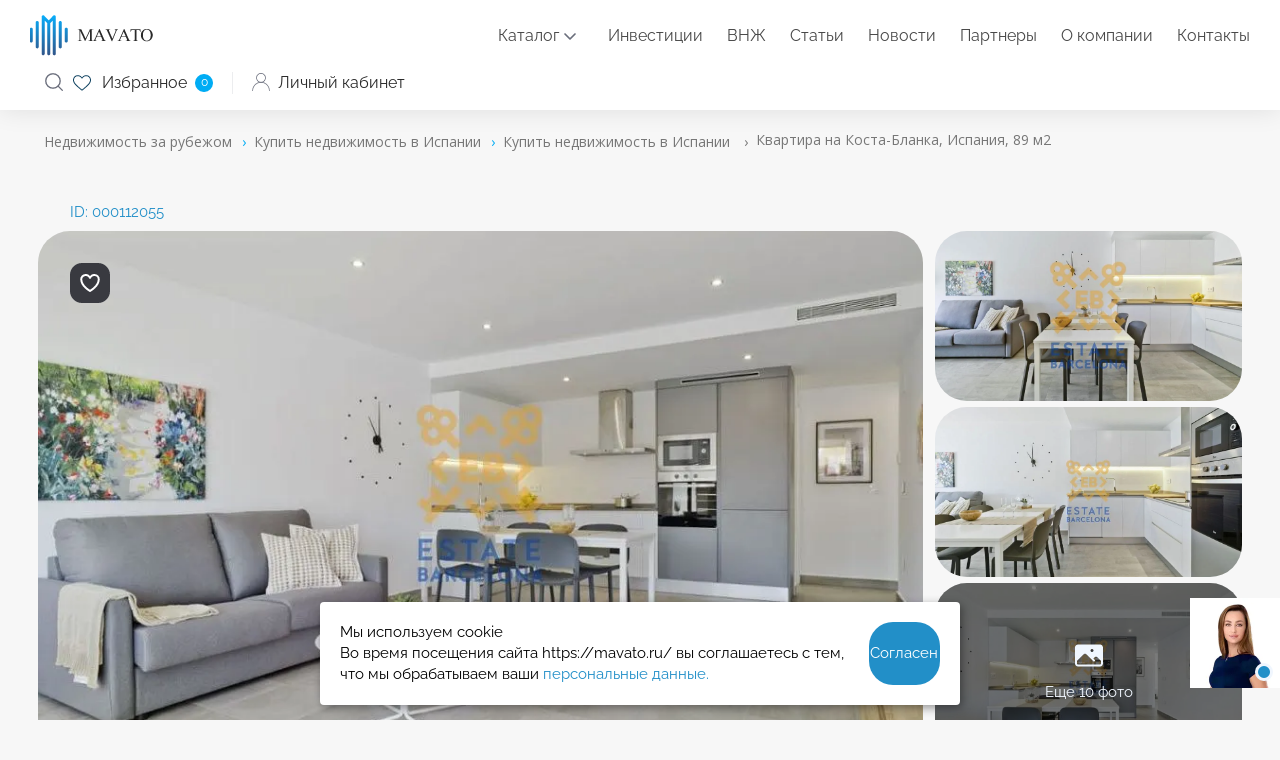

--- FILE ---
content_type: text/html; charset=UTF-8
request_url: https://mavato.ru/spain/kvartira-na-kosta-blanka-ispaniya-89-m2-112055/
body_size: 26919
content:

<!DOCTYPE html>
<!-- v4 -->
<html lang="ru" prefix="og: https://ogp.me/ns#">
<head>
	<meta http-equiv="X-UA-Compatible" content="IE=edge" />
	<meta name="viewport" content="width=device-width, initial-scale=1, maximum-scale=1">
		<meta http-equiv="Content-Type" content="text/html; charset=UTF-8" />
<meta name="robots" content="index, follow" />
<meta name="keywords" content="Купить квартиру в Испании, 89.00 м2, квартиры до $0" />
<meta name="description" content="Квартира 🔑 в Испании по цене 152 514$. Площадь 89.00 м2, 3 комнаты, 3 спальни и 2 ванные комнаты. Купить квартиру в Испании. 🖼️ Фото объекта в объявлении ID:000112055. Зарубежная недвижимость 🏙️ на Mavato.ru" />
<link rel="canonical" href="https://mavato.ru/spain/kvartira-na-kosta-blanka-ispaniya-89-m2-112055/" />
<script data-skip-moving="true">(function(w, d) {var v = w.frameCacheVars = {"CACHE_MODE":"HTMLCACHE","storageBlocks":[],"dynamicBlocks":[],"AUTO_UPDATE":true,"AUTO_UPDATE_TTL":120,"version":2};var inv = false;if (v.AUTO_UPDATE === false){if (v.AUTO_UPDATE_TTL && v.AUTO_UPDATE_TTL > 0){var lm = Date.parse(d.lastModified);if (!isNaN(lm)){var td = new Date().getTime();if ((lm + v.AUTO_UPDATE_TTL * 1000) >= td){w.frameRequestStart = false;w.preventAutoUpdate = true;return;}inv = true;}}else{w.frameRequestStart = false;w.preventAutoUpdate = true;return;}}var r = w.XMLHttpRequest ? new XMLHttpRequest() : (w.ActiveXObject ? new w.ActiveXObject("Microsoft.XMLHTTP") : null);if (!r) { return; }w.frameRequestStart = true;var m = v.CACHE_MODE; var l = w.location; var x = new Date().getTime();var q = "?bxrand=" + x + (l.search.length > 0 ? "&" + l.search.substring(1) : "");var u = l.protocol + "//" + l.host + l.pathname + q;r.open("GET", u, true);r.setRequestHeader("BX-ACTION-TYPE", "get_dynamic");r.setRequestHeader("X-Bitrix-Composite", "get_dynamic");r.setRequestHeader("BX-CACHE-MODE", m);r.setRequestHeader("BX-CACHE-BLOCKS", v.dynamicBlocks ? JSON.stringify(v.dynamicBlocks) : "");if (inv){r.setRequestHeader("BX-INVALIDATE-CACHE", "Y");}try { r.setRequestHeader("BX-REF", d.referrer || "");} catch(e) {}if (m === "APPCACHE"){r.setRequestHeader("BX-APPCACHE-PARAMS", JSON.stringify(v.PARAMS));r.setRequestHeader("BX-APPCACHE-URL", v.PAGE_URL ? v.PAGE_URL : "");}r.onreadystatechange = function() {if (r.readyState != 4) { return; }var a = r.getResponseHeader("BX-RAND");var b = w.BX && w.BX.frameCache ? w.BX.frameCache : false;if (a != x || !((r.status >= 200 && r.status < 300) || r.status === 304 || r.status === 1223 || r.status === 0)){var f = {error:true, reason:a!=x?"bad_rand":"bad_status", url:u, xhr:r, status:r.status};if (w.BX && w.BX.ready && b){BX.ready(function() {setTimeout(function(){BX.onCustomEvent("onFrameDataRequestFail", [f]);}, 0);});}w.frameRequestFail = f;return;}if (b){b.onFrameDataReceived(r.responseText);if (!w.frameUpdateInvoked){b.update(false);}w.frameUpdateInvoked = true;}else{w.frameDataString = r.responseText;}};r.send();var p = w.performance;if (p && p.addEventListener && p.getEntries && p.setResourceTimingBufferSize){var e = 'resourcetimingbufferfull';var h = function() {if (w.BX && w.BX.frameCache && w.BX.frameCache.frameDataInserted){p.removeEventListener(e, h);}else {p.setResourceTimingBufferSize(p.getEntries().length + 50);}};p.addEventListener(e, h);}})(window, document);</script>


<link href="/local/templates/mavato_v4/components/bitrix/catalog/b-mavato/style.css?17502546549278" type="text/css"  rel="stylesheet" />
<link href="/local/templates/mavato_v4/components/bitrix/catalog.element/b-mavato-element-rediz/style.css?174047944218182" type="text/css"  rel="stylesheet" />
<link href="/local/templates/mavato_v4/components/bitrix/map.google.system/.default/style.css?173144436930" type="text/css"  rel="stylesheet" />
<link href="/local/templates/mavato_v4/components/bitrix/breadcrumb/def_mavato_breadcrumb/style.css?1731444369543" type="text/css"  data-template-style="true"  rel="stylesheet" />
<link href="/local/templates/mavato_v4/styles.css?17412635756432" type="text/css"  data-template-style="true"  rel="stylesheet" />
<link href="/local/templates/mavato_v4/template_styles.css?174853782117809" type="text/css"  data-template-style="true"  rel="stylesheet" />
<link href="/custom/lk/auth_steps/css/new.css?174591569168594" type="text/css"  data-template-style="true"  rel="stylesheet" />
<link href="/custom/css/custom.css?17431369813493" type="text/css"  data-template-style="true"  rel="stylesheet" />
<script>if(!window.BX)window.BX={};if(!window.BX.message)window.BX.message=function(mess){if(typeof mess==='object'){for(let i in mess) {BX.message[i]=mess[i];} return true;}};</script>
<script>(window.BX||top.BX).message({"JS_CORE_LOADING":"Загрузка...","JS_CORE_NO_DATA":"- Нет данных -","JS_CORE_WINDOW_CLOSE":"Закрыть","JS_CORE_WINDOW_EXPAND":"Развернуть","JS_CORE_WINDOW_NARROW":"Свернуть в окно","JS_CORE_WINDOW_SAVE":"Сохранить","JS_CORE_WINDOW_CANCEL":"Отменить","JS_CORE_WINDOW_CONTINUE":"Продолжить","JS_CORE_H":"ч","JS_CORE_M":"м","JS_CORE_S":"с","JSADM_AI_HIDE_EXTRA":"Скрыть лишние","JSADM_AI_ALL_NOTIF":"Показать все","JSADM_AUTH_REQ":"Требуется авторизация!","JS_CORE_WINDOW_AUTH":"Войти","JS_CORE_IMAGE_FULL":"Полный размер"});</script>

<script src="/bitrix/js/main/core/core.js?1732698983498062"></script>

<script>BX.Runtime.registerExtension({"name":"main.core","namespace":"BX","loaded":true});</script>
<script>BX.setJSList(["\/bitrix\/js\/main\/core\/core_ajax.js","\/bitrix\/js\/main\/core\/core_promise.js","\/bitrix\/js\/main\/polyfill\/promise\/js\/promise.js","\/bitrix\/js\/main\/loadext\/loadext.js","\/bitrix\/js\/main\/loadext\/extension.js","\/bitrix\/js\/main\/polyfill\/promise\/js\/promise.js","\/bitrix\/js\/main\/polyfill\/find\/js\/find.js","\/bitrix\/js\/main\/polyfill\/includes\/js\/includes.js","\/bitrix\/js\/main\/polyfill\/matches\/js\/matches.js","\/bitrix\/js\/ui\/polyfill\/closest\/js\/closest.js","\/bitrix\/js\/main\/polyfill\/fill\/main.polyfill.fill.js","\/bitrix\/js\/main\/polyfill\/find\/js\/find.js","\/bitrix\/js\/main\/polyfill\/matches\/js\/matches.js","\/bitrix\/js\/main\/polyfill\/core\/dist\/polyfill.bundle.js","\/bitrix\/js\/main\/core\/core.js","\/bitrix\/js\/main\/polyfill\/intersectionobserver\/js\/intersectionobserver.js","\/bitrix\/js\/main\/lazyload\/dist\/lazyload.bundle.js","\/bitrix\/js\/main\/polyfill\/core\/dist\/polyfill.bundle.js","\/bitrix\/js\/main\/parambag\/dist\/parambag.bundle.js"]);
</script>
<script>BX.Runtime.registerExtension({"name":"ui.dexie","namespace":"BX.Dexie3","loaded":true});</script>
<script>BX.Runtime.registerExtension({"name":"ls","namespace":"window","loaded":true});</script>
<script>BX.Runtime.registerExtension({"name":"fx","namespace":"window","loaded":true});</script>
<script>BX.Runtime.registerExtension({"name":"fc","namespace":"window","loaded":true});</script>
<script>(window.BX||top.BX).message({"LANGUAGE_ID":"ru","FORMAT_DATE":"DD.MM.YYYY","FORMAT_DATETIME":"DD.MM.YYYY HH:MI:SS","COOKIE_PREFIX":"BITRIX_SM","SERVER_TZ_OFFSET":"10800","UTF_MODE":"Y","SITE_ID":"s1","SITE_DIR":"\/"});</script>


<script src="/bitrix/js/ui/dexie/dist/dexie3.bundle.js?1731444426187520"></script>
<script src="/bitrix/js/main/core/core_ls.js?17364841644201"></script>
<script src="/bitrix/js/main/core/core_fx.js?173144442216888"></script>
<script src="/bitrix/js/main/core/core_frame_cache.js?173648416416944"></script>
<script src="https://maps.google.com/maps/api/js?key=AIzaSyDwsShTRebVU9cGzaZRNMTNvDMrnhgwaIM&language=ru" charset="utf-8"></script>

    
      <!-- This incredible website is powered by the state-of-the-art Multilingual module bxproger.translator ,
      masterfully crafted by Copyright © 2024 bxproger.ru. All rights reserved. -->
    
      



<script src="/local/templates/mavato_v4/components/bitrix/map.google.view/.default/script.js?17314443692513"></script>
<script>var _ba = _ba || []; _ba.push(["aid", "3e3a724605fba24b16243aaa9772b92d"]); _ba.push(["host", "mavato.ru"]); (function() {var ba = document.createElement("script"); ba.type = "text/javascript"; ba.async = true;ba.src = (document.location.protocol == "https:" ? "https://" : "http://") + "bitrix.info/ba.js";var s = document.getElementsByTagName("script")[0];s.parentNode.insertBefore(ba, s);})();</script>


	<meta name="format-detection" content="telephone=no">
	<meta property="og:title" content="Квартира в Испании купить по цене 152 514$, 89.00 м2, 3 комнаты - ID:000112055 Mavato.ru">
		<meta property="og:url" content="/spain/kvartira-na-kosta-blanka-ispaniya-89-m2-112055/">
	    
	
	<meta property="og:description" content="Квартира 🔑 в Испании по цене 152 514$. Площадь 89.00 м2, 3 комнаты, 3 спальни и 2 ванные комнаты. Купить квартиру в Испании. 🖼️ Фото объекта в объявлении ID:000112055. Зарубежная недвижимость 🏙️ на Mavato.ru">
	<meta property="og:image" content="">
	<meta property="og:type" content="website">
	<meta name="facebook-domain-verification" content="" />

    
    <!-- Локальные шрифты (загружаются после Google Fonts) -->
    <link rel="preload" href="/local/templates/mavato_v4/fonts/Raleway400.ttf" as="font" type="font/ttf" crossorigin>
    <link rel="preload" href="/local/templates/mavato_v4/fonts/Raleway500.ttf" as="font" type="font/ttf" crossorigin>
    <link rel="preload" href="/local/templates/mavato_v4/fonts/Raleway700.ttf" as="font" type="font/ttf" crossorigin>
    <link rel="preload" href="/local/templates/mavato_v4/fonts/OpenSans600.ttf" as="font" type="font/ttf" crossorigin>

        <link rel="preload" href="/local/templates/mavato_v4/css/fonts.css" as="style" onload="this.rel='stylesheet'">

<!--    <noscript><link rel="stylesheet" href="--><!--/css/fonts.css"></noscript>-->
<!--    <link rel="stylesheet" href="--><!--/css/fonts.css">-->
    <link rel="preload"  href="/local/templates/mavato_v4/css/new_pages.css?v=1748260318" as="style" onload="this.rel='stylesheet'">
    <noscript><link rel="stylesheet" href="/local/templates/mavato_v4/css/new_pages.css?v=1748260318"></noscript>

    <link rel="preload"  href="/custom/css/style.css?1748945673" as="style" onload="this.rel='stylesheet'">
    <noscript><link rel="stylesheet" href="/custom/css/style.css?1748945673"></noscript>


    <title>Квартира в Испании купить по цене 152 514$, 89.00 м2, 3 комнаты - ID:000112055 Mavato.ru</title>
		<link href="https://cdn.jsdelivr.net/npm/lightgallery@2.7.2/css/lightgallery.min.css" rel="stylesheet">
		<link
		rel="stylesheet"
		href="https://cdn.jsdelivr.net/gh/lipis/flag-icons@7.2.3/css/flag-icons.min.css"
	/>
	<link rel="icon" type="image/png" href="/upload/resize_cache/webp/images/favicon-16x16.webp" sizes="16x16">
	<link rel="icon" type="image/png" href="/upload/resize_cache/webp/images/favicon-32x32.webp" sizes="32x32">
	<link rel="icon" type="image/png" href="/upload/resize_cache/webp/images/favicon-96x96.webp" sizes="96x96">
	<link rel="icon" type="image/png" href="/upload/resize_cache/webp/images/favicon-120x120.webp" sizes="120x120">

	<script type="text/javascript" src="/local/templates/mavato_v4/js/jquery-3.5.1.min.js"></script>
	<link rel="preload" href="/local/templates/mavato_v4/css/style.css?ver=3.82" as="style" onload="this.rel='stylesheet'">
    <noscript><link rel="stylesheet" href="/local/templates/mavato_v4/css/style.css?ver=3.82"></noscript>
<!--    <link rel="stylesheet" href="--><!--/css/style.css">-->
    <script type="text/javascript" src="/local/templates/mavato_v4/js/owl.carousel.min.js"></script>
    <link rel="stylesheet" href="/local/templates/mavato_v4/css/owl.carousel.min.css">
    <link rel="stylesheet" href="/local/templates/mavato_v4/css/owl.theme.default.min.css">

    <!--        <link rel="preload"  href="--><!--/new/main.min.css" as="style" onload="this.rel='stylesheet'">-->
<!--        <noscript><link rel="stylesheet" href="--><!--/new/main.min.css"></noscript>-->
        <link rel="preload"  href="/local/templates/mavato_v4/new/media.min.css" as="style" onload="this.rel='stylesheet'">
        <noscript><link rel="stylesheet" href="/local/templates/mavato_v4/new/media.min.css"></noscript>
    
    <link rel="preload" href="/local/templates/mavato_v4/css/slick.css" as="style" onload="this.rel='stylesheet'">
    <noscript><link rel="stylesheet" href="/local/templates/mavato_v4/css/slick.css"></noscript>
    <link rel="preload" href="/local/templates/mavato_v4/new/main.min.css" as="style" onload="this.rel='stylesheet'">
    <noscript><link rel="stylesheet" href="/local/templates/mavato_v4/new/main.min.css"></noscript>
<!--    <link rel="stylesheet" href="--><!--/new/main.min.css" as="style" onload="this.rel='stylesheet'">-->
<!--    <noscript><link rel="stylesheet" href="--><!--/new/main.min.css"></noscript>-->

    <link rel="preload" href="/local/templates/mavato_v4/css/custom.css" as="style" onload="this.rel='stylesheet'">
    <noscript><link rel="stylesheet" href="/local/templates/mavato_v4/css/custom.css"></noscript>

    <link rel="preload" href="/local/templates/mavato_v4/css/jquery.fancybox.min.css" as="style" onload="this.rel='stylesheet'">
    <noscript><link rel="stylesheet" href="/local/templates/mavato_v4/css/jquery.fancybox.min.css"></noscript>


    <script type="text/javascript" src="/local/templates/mavato_v4/js/slick.min.js"></script>
	<script defer type="text/javascript" src="/local/templates/mavato_v4/js/jquery.fancybox.min.js"></script>
    <script type="application/ld+json">[
            {
                "@context": "http://schema.org",
                "@type": "WebSite",
                "url": "https://mavato.ru/"
            },
            {
                "@context": "http://schema.org",
                "@type": "Organization",
                "url": "https://mavato.ru/",
                "logo": "https://mavato.ru/local/templates/mavato_v4/images/des/logo.svg",
                "name": "ООО «Мавато»",
                "email": "mail@mavato.ru",
                "address": {
                    "@type": "PostalAddress",
                    "streetAddress": "ул. Воронцовская, д. 20, подъезд 25, этаж 2 (м. Таганская, офис Центр «Спектр»)",
                    "addressLocality": "109147, Россия, Москва"
                },
                "contactPoint": [
                    {
                        "@type": "ContactPoint",
                        "telephone": "+7 495 664-39-99",
                        "contactType": "customer service"
                    }
                ],
                "sameAs": [
                    "https://vk.com/mavato",
                    "https://t.me/mavato",
                    "https://www.youtube.com/channel/UCAdN2UWgsWagtvptucQzKeA"
                ]
            }
        ]</script>
	<script>
		document.addEventListener('DOMContentLoaded',(event) => {[].forEach.call(document.querySelectorAll('img[data-src]'),function(div){div.setAttribute('src',div.getAttribute('data-src'));div.removeAttribute('data-src');});});
		BX.ready(function(){BX.showWait = function(node, msg) {if(!$('.al_preloader').hasClass("active")){$('.al_preloader').addClass("active");$('.al_preloader').show();$('.catalog-page').css("pointer-events", "none");$('.map').animate({opacity:'0.6'}, 500);$('.items').animate({opacity:'0.6'}, 500);$('.al_preloader').animate({opacity:'1'}, 700);}};
		BX.closeWait = function(node, obMsg) {$('.map').css("opacity", "1");$('.items').css("opacity", "1");$('.catalog-page').css("pointer-events", "auto");$('.al_preloader').hide();$('.al_preloader').css("opacity", "0");$('.al_preloader').removeClass("active");};});
	</script>




<script type="text/javascript" src="https://vk.com/js/api/openapi.js"></script>



<!-- Yandex.Metrika counter -->
<script type="text/javascript" >
   (function(m,e,t,r,i,k,a){m[i]=m[i]||function(){(m[i].a=m[i].a||[]).push(arguments)};
   m[i].l=1*new Date();
   for (var j = 0; j < document.scripts.length; j++) {if (document.scripts[j].src === r) { return; }}
   k=e.createElement(t),a=e.getElementsByTagName(t)[0],k.async=1,k.src=r,a.parentNode.insertBefore(k,a)})
   (window, document, "script", "https://mc.yandex.ru/metrika/tag.js", "ym");

   ym(97753591, "init", {
        clickmap:true,
        trackLinks:true,
        accurateTrackBounce:true,
        webvisor:true
   });
</script>
<noscript><div><img src="https://mc.yandex.ru/watch/97753591" style="position:absolute; left:-9999px;" alt="" /></div></noscript>
<!-- /Yandex.Metrika counter -->
	
			




	<meta name="facebook-domain-verification" content="xc0u2x1hkszl4680cvo15331xgjlnj" />

	
    
</head>

<style>
.load_font * {
    font-family:sans-serif!important;
}

@media (max-width:768px){

	.load_font {
		max-height:100vh;
		overflow:hidden;
	}

}
</style>

<body class="">
	


	<div class="al_mmenu_bg" style="display: none;">
			<nav id="al_mmenu" class="al_header_menu">
				<ul>
                    <li><a href="/">Главная</a></li>

                    <li class="al_mm_ch"><span>Каталог</span>
                        <ul >
    <li class="al_mm_ch bg"><span>Популярные</span>
        <ul>
            <li class="al_mm_ch"><a href="/thailand/">Таиланд</a>
                <ul>
                    <li><a href="/thailand/phuket/">Пхукет</a></li>
                    <li><a href="/thailand/ko-samui/">Самуи</a></li>
                </ul>
            </li>
            <li class="al_mm_ch"><a href="/indonesia/">Индонезия</a>
                <ul>
                    <li><a href="/indonesia/bali/"></a></li>
                    <li><a href="/indonesia/changu/"></a></li>
                    <li><a href="/indonesia/ubud/"></a></li>
                </ul>
            </li>
            <li class="al_mm_ch"><a href="/uae/">ОАЭ</a>
                <ul>
                    <li><a href="/uae/abu-dhabi/">Абу-Даби</a></li>
                    <li><a href="/uae/dubai/">Дубай</a></li>
                </ul>
            </li>
        </ul>
    </li>
	<li class="al_mm_ch"><span>Австралия</span>
		<ul>
			<li><a href="/fiji/">Фиджи</a></li>
		</ul>
	</li><li class="al_mm_ch"><span>Азия</span>
        <ul>
            <li><a href="/vietnam/">Вьетнам</a></li>
            <li><a href="/israel/">Израиль</a></li>
            <li><a href="/indonesia/">Индонезия</a></li>
            <li><a href="/kazakhstan/">Казахстан</a></li>
            <li><a href="/maldives/">Мальдивы</a></li>
            <li><a href="/uae/">ОАЭ</a></li>
            <li><a href="/seychelles/">Сейшельские острова</a></li>
            <li><a href="/singapore/">Сингапур</a></li>
            <li><a href="/thailand/">Таиланд</a></li>
            <li><a href="/sri-lanka/">Шри-Ланка</a></li>
        </ul>
	</li>
    <li class="al_mm_ch"><span>Северная америка</span>
        <ul>
            <li><a href="/bahamas/">Багамские острова</a></li>
            <li><a href="/dominican-republic/">Доминиканская Республика</a></li>
            <li><a href="/canada/">Канада</a></li>
            <li><a href="/mexico/">Мексика</a></li>
            <li><a href="/united-states/">США</a></li>
            <li><a href="/turks-and-caicos/">Теркс и Кайкос</a></li>
        </ul>
    </li>
    <li class="al_mm_ch"><span>Южная америка</span>
        <ul>
            <li><a href="/antigua-and-barbuda/">Антигуа и Барбуда</a></li>
            <li><a href="/barbados/">Барбадос</a></li>
            <li><a href="/brazil/">Бразилия</a></li>
            <li><a href="/grenada/">Гренада</a></li>
            <li><a href="/panama/">Панама</a></li>
            <li><a href="/saint-martin/">Сен-Мартен</a></li>
            <li><a href="/saint-kitts-and-nevis/">Сент-Китс и Невис</a></li>
            <li><a href="/sint-maarten/">Синт-Мартен</a></li>
        </ul>
    </li>
    <li class="al_mm_ch"><span>Африка</span>
        <ul>
            <li><a href="/gambia/">Гамбия</a></li>
            <li><a href="/ghana/">Гана</a></li>
            <li><a href="/egypt/">Египет</a></li>
            <li><a href="/mauritius/">Маврикий</a></li>
            <li><a href="/namibia/">Намибия</a></li>
        </ul>
    </li>
    <li class="al_mm_ch"><span>Европа</span>
        <ul class="al_mm_ul_col3">
            <li><a href="/austria/">Австрия</a></li>
            <li><a href="/albania/">Албания</a></li>
            <li><a href="/andorra/">Андорра</a></li>
            <li><a href="/bulgaria/">Болгария</a></li>
            <li><a href="/united-kingdom/">Великобритания</a></li>
            <li><a href="/hungary/">Венгрия</a></li>
            <li><a href="/germany/">Германия</a></li>
            <li><a href="/greece/">Греция</a></li>
            <li><a href="/georgia/">Грузия</a></li>
            <li><a href="/ireland/">Ирландия</a></li>
            <li><a href="/spain/">Испания</a></li>
            <li><a href="/italy/">Италия</a></li>
            <li><a href="/cyprus/">Кипр</a></li>
            <li><a href="/latvia/">Латвия</a></li>
            <li><a href="/lithuania/">Литва</a></li>
            <li><a href="/malta/">Мальта</a></li>
            <li><a href="/moldova/">Молдавия</a></li>
            <li><a href="/monaco/">Монако</a></li>
            <li><a href="/netherlands/">Нидерланды</a></li>
            <li><a href="/poland/">Польша</a></li>
            <li><a href="/portugal/">Португалия</a></li>
            <li><a href="/north-macedonia/">Северная Македония</a></li>
            <li><a href="/serbia/">Сербия</a></li>
            <li><a href="/slovakia/">Словакия</a></li>
            <li><a href="/slovenia/">Словения</a></li>
            <li><a href="/turkey/">Турция</a></li>
            <li><a href="/ukraine/">Украина</a></li>
            <li><a href="/finland/">Финляндия</a></li>
            <li><a href="/france/">Франция</a></li>
            <li><a href="/croatia/">Хорватия</a></li>
            <li><a href="/montenegro/">Черногория</a></li>
            <li><a href="/czech-republic/">Чехия</a></li>
            <li><a href="/switzerland/">Швейцария</a></li>
            <li><a href="/sweden/">Швеция</a></li>
            <li><a href="/estonia/">Эстония</a></li>
		</ul>
	</li>
        
</ul>                    </li>

                    <li><a href="/investment/">Инвестиции</a></li>
                    <li><a href="/vnzh/">ВНЖ</a></li>

                    <li><a href="/articles/">Статьи</a></li>
                    <li><a href="/news/">Новости</a></li>
                    <li><a href="/partners/">Партнеры</a></li>
                    <li><a href="/about/">О компании</a></li>
                                        <li class="al_mobile_wo_af"><a href="/contacts/">Контакты</a></li>
					<li class="al_mobile_li_phone">
						<span class="al_mobile_li_phone_content">

							<input type="button" value=""  class="al_phone_header_wa" onclick="window.open('https://wa.me/+74956643999?text=Отправлено со страницы https://mavato.ru%2Fspain%2Fkvartira-na-kosta-blanka-ispaniya-89-m2-112055%2F'); dataLayer.push({'event': 'chat_on_whatsapp_top'});">
							<a href="tel:+74956643999"  class="al_phone_header_num"><span itemprop="telephone">+7 (495) 664-39-99</span></a>
						</span>
					</li>
					<li class="al_mobile_li_btn_form">
						<a data-fancybox="" data-src="#al_header_form" href="javascript:void(0);" class="al_phone_header_btn" onclick="dataLayer.push({'event': 'request_consultation_top'}); ">Заказать звонок</a>
					</li>
					<li class="al_mobile_li_lk"><a href="/personal/objects/"><img src="/bitrix/templates/mavato/images/des/user.svg" alt="Личный кабинет"> Личный кабинет</a></li>
					<li class="al_mobile_li_social">
						<input type="button" value="" class="al_fb_icon" onclick="window.open('https://www.facebook.com/mavatoproperty/');"/>
						<input type="button" value="" class="al_vk_icon" onclick="window.open('https://vk.com/mavato');"/>
						<input type="button" value="" class="al_tg_icon" onclick="window.open('https://t.me/mavato');"/>
						<input type="button" value="" class="al_inst_icon" onclick="window.open('https://www.instagram.com/villashomes/');"/>
						<input type="button" value="" class="al_yt_icon" onclick="window.open('https://www.youtube.com/@mavato');"/>
						<input type="button" value="" class="al_threads_icon" onclick="window.open('https://www.threads.net/@villashomes');"/>
					</li>
				</ul>
			</nav>
		</div>
	<div>

	<header class="header flex">
		<div class="logo">
			<a href="/">
				<img src="/local/templates/mavato_v4/images/des/logo.svg" width="123" height="41" alt="Mavato">
			</a>
		</div>
		<nav class="al_header_menu">
			<ul>

                <li class="al_mm_ch"><a class="al_mm_p" href="/countries/">Каталог</a>
                    <ul  style="display: none;" >
    <li class="al_mm_ch bg"><span>Популярные</span>
        <ul>
            <li class="al_mm_ch"><a href="/thailand/">Таиланд</a>
                <ul>
                    <li><a href="/thailand/phuket/">Пхукет</a></li>
                    <li><a href="/thailand/ko-samui/">Самуи</a></li>
                </ul>
            </li>
            <li class="al_mm_ch"><a href="/indonesia/">Индонезия</a>
                <ul>
                    <li><a href="/indonesia/bali/"></a></li>
                    <li><a href="/indonesia/changu/"></a></li>
                    <li><a href="/indonesia/ubud/"></a></li>
                </ul>
            </li>
            <li class="al_mm_ch"><a href="/uae/">ОАЭ</a>
                <ul>
                    <li><a href="/uae/abu-dhabi/">Абу-Даби</a></li>
                    <li><a href="/uae/dubai/">Дубай</a></li>
                </ul>
            </li>
        </ul>
    </li>
	<li class="al_mm_ch"><span>Австралия</span>
		<ul>
			<li><a href="/fiji/">Фиджи</a></li>
		</ul>
	</li><li class="al_mm_ch"><span>Азия</span>
        <ul>
            <li><a href="/vietnam/">Вьетнам</a></li>
            <li><a href="/israel/">Израиль</a></li>
            <li><a href="/indonesia/">Индонезия</a></li>
            <li><a href="/kazakhstan/">Казахстан</a></li>
            <li><a href="/maldives/">Мальдивы</a></li>
            <li><a href="/uae/">ОАЭ</a></li>
            <li><a href="/seychelles/">Сейшельские острова</a></li>
            <li><a href="/singapore/">Сингапур</a></li>
            <li><a href="/thailand/">Таиланд</a></li>
            <li><a href="/sri-lanka/">Шри-Ланка</a></li>
        </ul>
	</li>
    <li class="al_mm_ch"><span>Северная америка</span>
        <ul>
            <li><a href="/bahamas/">Багамские острова</a></li>
            <li><a href="/dominican-republic/">Доминиканская Республика</a></li>
            <li><a href="/canada/">Канада</a></li>
            <li><a href="/mexico/">Мексика</a></li>
            <li><a href="/united-states/">США</a></li>
            <li><a href="/turks-and-caicos/">Теркс и Кайкос</a></li>
        </ul>
    </li>
    <li class="al_mm_ch"><span>Южная америка</span>
        <ul>
            <li><a href="/antigua-and-barbuda/">Антигуа и Барбуда</a></li>
            <li><a href="/barbados/">Барбадос</a></li>
            <li><a href="/brazil/">Бразилия</a></li>
            <li><a href="/grenada/">Гренада</a></li>
            <li><a href="/panama/">Панама</a></li>
            <li><a href="/saint-martin/">Сен-Мартен</a></li>
            <li><a href="/saint-kitts-and-nevis/">Сент-Китс и Невис</a></li>
            <li><a href="/sint-maarten/">Синт-Мартен</a></li>
        </ul>
    </li>
    <li class="al_mm_ch"><span>Африка</span>
        <ul>
            <li><a href="/gambia/">Гамбия</a></li>
            <li><a href="/ghana/">Гана</a></li>
            <li><a href="/egypt/">Египет</a></li>
            <li><a href="/mauritius/">Маврикий</a></li>
            <li><a href="/namibia/">Намибия</a></li>
        </ul>
    </li>
    <li class="al_mm_ch"><span>Европа</span>
        <ul class="al_mm_ul_col3">
            <li><a href="/austria/">Австрия</a></li>
            <li><a href="/albania/">Албания</a></li>
            <li><a href="/andorra/">Андорра</a></li>
            <li><a href="/bulgaria/">Болгария</a></li>
            <li><a href="/united-kingdom/">Великобритания</a></li>
            <li><a href="/hungary/">Венгрия</a></li>
            <li><a href="/germany/">Германия</a></li>
            <li><a href="/greece/">Греция</a></li>
            <li><a href="/georgia/">Грузия</a></li>
            <li><a href="/ireland/">Ирландия</a></li>
            <li><a href="/spain/">Испания</a></li>
            <li><a href="/italy/">Италия</a></li>
            <li><a href="/cyprus/">Кипр</a></li>
            <li><a href="/latvia/">Латвия</a></li>
            <li><a href="/lithuania/">Литва</a></li>
            <li><a href="/malta/">Мальта</a></li>
            <li><a href="/moldova/">Молдавия</a></li>
            <li><a href="/monaco/">Монако</a></li>
            <li><a href="/netherlands/">Нидерланды</a></li>
            <li><a href="/poland/">Польша</a></li>
            <li><a href="/portugal/">Португалия</a></li>
            <li><a href="/north-macedonia/">Северная Македония</a></li>
            <li><a href="/serbia/">Сербия</a></li>
            <li><a href="/slovakia/">Словакия</a></li>
            <li><a href="/slovenia/">Словения</a></li>
            <li><a href="/turkey/">Турция</a></li>
            <li><a href="/ukraine/">Украина</a></li>
            <li><a href="/finland/">Финляндия</a></li>
            <li><a href="/france/">Франция</a></li>
            <li><a href="/croatia/">Хорватия</a></li>
            <li><a href="/montenegro/">Черногория</a></li>
            <li><a href="/czech-republic/">Чехия</a></li>
            <li><a href="/switzerland/">Швейцария</a></li>
            <li><a href="/sweden/">Швеция</a></li>
            <li><a href="/estonia/">Эстония</a></li>
		</ul>
	</li>
        
</ul>                </li>

                <li><a href="/investment/">Инвестиции</a></li>
                <li><a href="/vnzh/">ВНЖ</a></li>

                <li><a href="/articles/">Статьи</a></li>
                <li><a href="/news/">Новости</a></li>
                <li><a href="/partners/">Партнеры</a></li>
                <li><a href="/about/">О компании</a></li>
                                <li class="al_mobile_wo_af"><a href="/contacts/">Контакты</a></li>
			</ul>
		</nav>

		<div class="user-block">
			
			<div class="al_phone_header">
				<input type="button" value=""  class="al_phone_header_wa ska" onclick="window.open('https://wa.me/+74956643999?text=Отправлено со страницы https://mavato.ru%2Fspain%2Fkvartira-na-kosta-blanka-ispaniya-89-m2-112055%2F'); dataLayer.push({'event': 'chat_on_whatsapp_top'});">
                <div class="al_phone_header_wa_mobi_menu tg_ico">
                    <a href="https://t.me/mavato_property">
                        <svg xmlns="https://www.w3.org/2000/svg" viewBox="0 0 50 50" width="50px" height="50px">
                            <path fill="#6A6E7C" d="M 25 2 C 12.309288 2 2 12.309297 2 25 C 2 37.690703 12.309288 48 25 48 C 37.690712 48 48 37.690703 48 25 C 48 12.309297 37.690712 2 25 2 z M 25 4 C 36.609833 4 46 13.390175 46 25 C 46 36.609825 36.609833 46 25 46 C 13.390167 46 4 36.609825 4 25 C 4 13.390175 13.390167 4 25 4 z M 34.087891 14.035156 C 33.403891 14.035156 32.635328 14.193578 31.736328 14.517578 C 30.340328 15.020578 13.920734 21.992156 12.052734 22.785156 C 10.984734 23.239156 8.9960938 24.083656 8.9960938 26.097656 C 8.9960938 27.432656 9.7783594 28.3875 11.318359 28.9375 C 12.146359 29.2325 14.112906 29.828578 15.253906 30.142578 C 15.737906 30.275578 16.25225 30.34375 16.78125 30.34375 C 17.81625 30.34375 18.857828 30.085859 19.673828 29.630859 C 19.666828 29.798859 19.671406 29.968672 19.691406 30.138672 C 19.814406 31.188672 20.461875 32.17625 21.421875 32.78125 C 22.049875 33.17725 27.179312 36.614156 27.945312 37.160156 C 29.021313 37.929156 30.210813 38.335938 31.382812 38.335938 C 33.622813 38.335938 34.374328 36.023109 34.736328 34.912109 C 35.261328 33.299109 37.227219 20.182141 37.449219 17.869141 C 37.600219 16.284141 36.939641 14.978953 35.681641 14.376953 C 35.210641 14.149953 34.672891 14.035156 34.087891 14.035156 z M 34.087891 16.035156 C 34.362891 16.035156 34.608406 16.080641 34.816406 16.181641 C 35.289406 16.408641 35.530031 16.914688 35.457031 17.679688 C 35.215031 20.202687 33.253938 33.008969 32.835938 34.292969 C 32.477938 35.390969 32.100813 36.335938 31.382812 36.335938 C 30.664813 36.335938 29.880422 36.08425 29.107422 35.53125 C 28.334422 34.97925 23.201281 31.536891 22.488281 31.087891 C 21.863281 30.693891 21.201813 29.711719 22.132812 28.761719 C 22.899812 27.979719 28.717844 22.332938 29.214844 21.835938 C 29.584844 21.464938 29.411828 21.017578 29.048828 21.017578 C 28.923828 21.017578 28.774141 21.070266 28.619141 21.197266 C 28.011141 21.694266 19.534781 27.366266 18.800781 27.822266 C 18.314781 28.124266 17.56225 28.341797 16.78125 28.341797 C 16.44825 28.341797 16.111109 28.301891 15.787109 28.212891 C 14.659109 27.901891 12.750187 27.322734 11.992188 27.052734 C 11.263188 26.792734 10.998047 26.543656 10.998047 26.097656 C 10.998047 25.463656 11.892938 25.026 12.835938 24.625 C 13.831938 24.202 31.066062 16.883437 32.414062 16.398438 C 33.038062 16.172438 33.608891 16.035156 34.087891 16.035156 z"/>
                        </svg>
                    </a>
                </div>
				<a href="tel:+74956643999"  class="al_phone_header_num"><span itemprop="telephone">+7 (495) 664-39-99</span></a>
				<a data-fancybox="" data-src="#al_header_form" href="javascript:void(0);" class="al_phone_header_btn" onClick="dataLayer.push({'event': 'request_consultation_top'});">Заказать звонок</a>
			</div>

			<div style="display: none;">
				<div id="al_header_form" data-site="ru">
					
					
                        						<script data-b24-form="inline/13/webi7j" data-skip-moving="true">
							(function(w,d,u){
							var s=d.createElement('script');s.async=true;s.src=u+'?'+(Date.now()/180000|0);
							var h=d.getElementsByTagName('script')[0];h.parentNode.insertBefore(s,h);
							})(window,document,'https://cdn-ru.bitrix24.ru/b30174266/crm/form/loader_13.js');
						</script>
                        									</div>
			</div>

			<div class="al_search_header">
				<div class="al_search_header_btn"><a href="javascript:void(0);">Поиск</a></div>
				<div class="al_search_header_form" style="display: none;">
					<form action="/search/index.php">
						<input type="text" name="q" value="" size="15" maxlength="50" autocomplete="off"/>
						<input type="hidden" name="where" value="iblock_real_estate"/>
						<input name="s" type="submit" value="Поиск на сайте" />
					</form>
				</div>
			</div>

			<script>
				$(document).ready(function(){
					var al_width = $('body').innerWidth();
					if (al_width > 1210){
						al_search_width = al_width - 590;
						$(".al_search_header_form").css("width", al_search_width);
					} else if (al_width > 992){
						al_search_width = al_width - 530;
						$(".al_search_header_form").css("width", al_search_width);
					}
				});
				$(document).on('click', '.al_search_header_btn a', function(){
					if($(this).hasClass("active")) {
						$(this).removeClass("active");
						$(".al_search_header_form").hide();
					} else {
						$(this).addClass("active");
						$(".al_search_header_form").show();
					}
				});
				$(window).resize(function () {
					var al_width = $('body').innerWidth();
					if (al_width > 1210){
						al_search_width = al_width - 590;
						$(".al_search_header_form").css("width", al_search_width);
					} else if (al_width > 992){
						al_search_width = al_width - 530;
						$(".al_search_header_form").css("width", al_search_width);
						$(".al_search_mobi").removeClass("active");
						$(".al_search_header_mobi_form_bg").hide();
					}
				});
				$(document).on('click', 'a.al_search_mobi', function(){
					if($(this).hasClass("active")) {
						$(this).removeClass("active");
						$(".al_search_header_mobi_form_bg").hide();
					} else {
						$(this).addClass("active");
						$(".al_search_header_mobi_form_bg").show();
					}
				});
			</script>

						<a href="/personal/wishlist/" class="fav"><img src="/local/templates/mavato_v4/images/des/fav.svg" width="24" height="24" alt="Избранное"> Избранное <span>0</span></a>
			<script>
				function getCookie(name) {
				  let matches = document.cookie.match(new RegExp(
					"(?:^|; )" + name.replace(/([\.$?*|{}\(\)\[\]\\\/\+^])/g, '\\$1') + "=([^;]*)"
				  ));
				  return matches ? decodeURIComponent(matches[1]) : undefined;
				}
				var al_favorites = getCookie("BITRIX_SM_favorites");
				var al_favorites_array = [];
				if(typeof al_favorites == "undefined") {
					if(getCookie("BITRIX_SM_favorites_used") != 1) {
						al_favorites_array = [];
					}
				} else {
					al_favorites_array = al_favorites.split(";");
				}
				$('.user-block .fav span').text(al_favorites_array.length);
			</script>
			<div class="user">
				<a href="/personal/objects/"><img src="/local/templates/mavato_v4/images/des/user.svg"> Личный кабинет</a>

							</div>
		</div>
		<div class="menu-button">
			<div class="al_phone_header">
				<input type="button" value="" class="al_phone_header_wa" onclick="window.open('https://wa.me/+74956643999?text=Отправлено со страницы https://mavato.ru%2Fspain%2Fkvartira-na-kosta-blanka-ispaniya-89-m2-112055%2F'); dataLayer.push({'event': 'chat_on_whatsapp_top'}); ">
                <div class=" tg_ico">
                    <a href="https://t.me/mavato_property">
                        <svg xmlns="https://www.w3.org/2000/svg" viewBox="0 0 50 50" width="50px" height="50px">
                            <path fill="#6A6E7C" d="M 25 2 C 12.309288 2 2 12.309297 2 25 C 2 37.690703 12.309288 48 25 48 C 37.690712 48 48 37.690703 48 25 C 48 12.309297 37.690712 2 25 2 z M 25 4 C 36.609833 4 46 13.390175 46 25 C 46 36.609825 36.609833 46 25 46 C 13.390167 46 4 36.609825 4 25 C 4 13.390175 13.390167 4 25 4 z M 34.087891 14.035156 C 33.403891 14.035156 32.635328 14.193578 31.736328 14.517578 C 30.340328 15.020578 13.920734 21.992156 12.052734 22.785156 C 10.984734 23.239156 8.9960938 24.083656 8.9960938 26.097656 C 8.9960938 27.432656 9.7783594 28.3875 11.318359 28.9375 C 12.146359 29.2325 14.112906 29.828578 15.253906 30.142578 C 15.737906 30.275578 16.25225 30.34375 16.78125 30.34375 C 17.81625 30.34375 18.857828 30.085859 19.673828 29.630859 C 19.666828 29.798859 19.671406 29.968672 19.691406 30.138672 C 19.814406 31.188672 20.461875 32.17625 21.421875 32.78125 C 22.049875 33.17725 27.179312 36.614156 27.945312 37.160156 C 29.021313 37.929156 30.210813 38.335938 31.382812 38.335938 C 33.622813 38.335938 34.374328 36.023109 34.736328 34.912109 C 35.261328 33.299109 37.227219 20.182141 37.449219 17.869141 C 37.600219 16.284141 36.939641 14.978953 35.681641 14.376953 C 35.210641 14.149953 34.672891 14.035156 34.087891 14.035156 z M 34.087891 16.035156 C 34.362891 16.035156 34.608406 16.080641 34.816406 16.181641 C 35.289406 16.408641 35.530031 16.914688 35.457031 17.679688 C 35.215031 20.202687 33.253938 33.008969 32.835938 34.292969 C 32.477938 35.390969 32.100813 36.335938 31.382812 36.335938 C 30.664813 36.335938 29.880422 36.08425 29.107422 35.53125 C 28.334422 34.97925 23.201281 31.536891 22.488281 31.087891 C 21.863281 30.693891 21.201813 29.711719 22.132812 28.761719 C 22.899812 27.979719 28.717844 22.332938 29.214844 21.835938 C 29.584844 21.464938 29.411828 21.017578 29.048828 21.017578 C 28.923828 21.017578 28.774141 21.070266 28.619141 21.197266 C 28.011141 21.694266 19.534781 27.366266 18.800781 27.822266 C 18.314781 28.124266 17.56225 28.341797 16.78125 28.341797 C 16.44825 28.341797 16.111109 28.301891 15.787109 28.212891 C 14.659109 27.901891 12.750187 27.322734 11.992188 27.052734 C 11.263188 26.792734 10.998047 26.543656 10.998047 26.097656 C 10.998047 25.463656 11.892938 25.026 12.835938 24.625 C 13.831938 24.202 31.066062 16.883437 32.414062 16.398438 C 33.038062 16.172438 33.608891 16.035156 34.087891 16.035156 z"/>
                        </svg>
                    </a>
                </div>
                <a href="tel:+74956643999" class="al_phone_header_num"><span itemprop="telephone">+7 (495) 664-39-99</span></a>
				<a data-fancybox="" data-src="#al_header_form" href="javascript:void(0);" class="al_phone_header_btn" onClick="dataLayer.push({'event': 'request_consultation_top'});">Заказать звонок</a>
			</div>
			<div><a href="javascript:void(0);" class="al_search_mobi"><img src="/local/templates/mavato_v4/images/des/icon_search_header_grey.svg" width="25" height="25" alt="Поиск"> </a></div>
			<div class="al_phone_header_wa_mobi_menu">
				<input type="button" value=""  class="al_phone_header_wa" onclick="window.open('https://wa.me/+74956643999?text=Отправлено со страницы https://mavato.ru%2Fspain%2Fkvartira-na-kosta-blanka-ispaniya-89-m2-112055%2F'); dataLayer.push({'event': 'chat_on_whatsapp_top'}); ">
			</div>
            <div class="al_phone_header_wa_mobi_menu tg_ico">
                <a href="https://t.me/mavato_property">
                    <svg xmlns="https://www.w3.org/2000/svg" viewBox="0 0 50 50" width="50px" height="50px">
                        <path fill="#6A6E7C" d="M 25 2 C 12.309288 2 2 12.309297 2 25 C 2 37.690703 12.309288 48 25 48 C 37.690712 48 48 37.690703 48 25 C 48 12.309297 37.690712 2 25 2 z M 25 4 C 36.609833 4 46 13.390175 46 25 C 46 36.609825 36.609833 46 25 46 C 13.390167 46 4 36.609825 4 25 C 4 13.390175 13.390167 4 25 4 z M 34.087891 14.035156 C 33.403891 14.035156 32.635328 14.193578 31.736328 14.517578 C 30.340328 15.020578 13.920734 21.992156 12.052734 22.785156 C 10.984734 23.239156 8.9960938 24.083656 8.9960938 26.097656 C 8.9960938 27.432656 9.7783594 28.3875 11.318359 28.9375 C 12.146359 29.2325 14.112906 29.828578 15.253906 30.142578 C 15.737906 30.275578 16.25225 30.34375 16.78125 30.34375 C 17.81625 30.34375 18.857828 30.085859 19.673828 29.630859 C 19.666828 29.798859 19.671406 29.968672 19.691406 30.138672 C 19.814406 31.188672 20.461875 32.17625 21.421875 32.78125 C 22.049875 33.17725 27.179312 36.614156 27.945312 37.160156 C 29.021313 37.929156 30.210813 38.335938 31.382812 38.335938 C 33.622813 38.335938 34.374328 36.023109 34.736328 34.912109 C 35.261328 33.299109 37.227219 20.182141 37.449219 17.869141 C 37.600219 16.284141 36.939641 14.978953 35.681641 14.376953 C 35.210641 14.149953 34.672891 14.035156 34.087891 14.035156 z M 34.087891 16.035156 C 34.362891 16.035156 34.608406 16.080641 34.816406 16.181641 C 35.289406 16.408641 35.530031 16.914688 35.457031 17.679688 C 35.215031 20.202687 33.253938 33.008969 32.835938 34.292969 C 32.477938 35.390969 32.100813 36.335938 31.382812 36.335938 C 30.664813 36.335938 29.880422 36.08425 29.107422 35.53125 C 28.334422 34.97925 23.201281 31.536891 22.488281 31.087891 C 21.863281 30.693891 21.201813 29.711719 22.132812 28.761719 C 22.899812 27.979719 28.717844 22.332938 29.214844 21.835938 C 29.584844 21.464938 29.411828 21.017578 29.048828 21.017578 C 28.923828 21.017578 28.774141 21.070266 28.619141 21.197266 C 28.011141 21.694266 19.534781 27.366266 18.800781 27.822266 C 18.314781 28.124266 17.56225 28.341797 16.78125 28.341797 C 16.44825 28.341797 16.111109 28.301891 15.787109 28.212891 C 14.659109 27.901891 12.750187 27.322734 11.992188 27.052734 C 11.263188 26.792734 10.998047 26.543656 10.998047 26.097656 C 10.998047 25.463656 11.892938 25.026 12.835938 24.625 C 13.831938 24.202 31.066062 16.883437 32.414062 16.398438 C 33.038062 16.172438 33.608891 16.035156 34.087891 16.035156 z"/>
                    </svg>
                </a>
			</div>
			<div>
                <a href="tel:+74956643999" class="header_phone_icon">
                    +7 (495) 664-39-99                                    </a>
            </div>
			<div><a href="/personal/wishlist/" class="fav"><img src="/local/templates/mavato_v4/images/des/fav.svg" width="25" height="25" alt="Избранное"> </a></div>
			<div><a class="al_mmenu_btn" href="#al_mmenu"><i class="fa fa-bars"></i></a></div>
		</div>
	</header>
	<div class="al_search_header_mobi_form_bg" style="display: none;">
			<div class="al_search_header_mobi_form">
				<form action="/search/index.php">
					<input type="text" name="q" value="" size="15" maxlength="50" autocomplete="off"/>
					<input type="hidden" name="where" value="iblock_real_estate"/>
					<input name="s" type="submit" value="Поиск на сайте" />
				</form>
			</div>
		</div>
</div>
    <div id="navigation">
    	<div class="navi"><div class="wrap"><div class="bx-breadcrumb" itemscope itemtype="https://schema.org/BreadcrumbList">
			<div class="bx-breadcrumb-item" id="bx_breadcrumb_0" itemprop="itemListElement" itemscope itemtype="https://schema.org/ListItem">
				
				<a href="/" itemprop="item">
					<span itemprop="name">Недвижимость за рубежом</span>
				</a>
				<meta itemprop="position" content="1" />
			</div>
			<div class="bx-breadcrumb-item" id="bx_breadcrumb_1" itemprop="itemListElement" itemscope itemtype="https://schema.org/ListItem">
				<span class="next-arrow-bread">›</span>
				<a href="/spain/" itemprop="item">
					<span itemprop="name">Купить недвижимость в Испании</span>
				</a>
				<meta itemprop="position" content="2" />
			</div>
			<div class="bx-breadcrumb-item" id="bx_breadcrumb_2" itemprop="itemListElement" itemscope itemtype="https://schema.org/ListItem">
				<span class="next-arrow-bread">›</span>
				<a href="/spain/spain/" itemprop="item">
					<span itemprop="name">Купить недвижимость в Испании</span>
				</a>
				<meta itemprop="position" content="3" />
			</div>
			<li itemprop="itemListElement" itemscope itemtype="https://schema.org/ListItem">
				<span class="next-arrow-bread">›</span>
				<link href="" itemprop="item">Квартира на Коста-Бланка, Испания, 89 м2<meta itemprop="position" content="4" />
			</li><div style="clear:both"></div></div></div></div></div>
<div class="main-wrapper__inner">
		  
  
    <div class="page">
        <section class="product-card">
            <div class="product-card__container">
                <div class="product-card__id">ID: 000112055</div>
                <div class="product-card__gallery">
                    <div class="product-card__gallery-main">
                        <!--                        -->                        <a href="/upload/resize_cache/webp/iblock/250/20220519054609404088993o.webp" data-fancybox="gallery"
                           class="product-card__image">
                            <img src="/upload/resize_cache/webp/resize_cache/iblock/250/935_735_2/20220519054609404088993o.webp" alt="product">
                        </a>
                        <div class="product-card__gallery-actions">
                            
                            <a class="detail-fav product-card__gallery-action "
                               data-fav="112055" href="javascript:void(0);"
                               onclick="if(!$(this).hasClass('active')){dataLayer.push({'event': 'add_favorite'});}">
                                <svg xmlns="https://www.w3.org/2000/svg" width="20" height="18" viewBox="0 0 20 18"
                                     fill="none">
                                    <path d="M10.2568 16.8159C10.1716 16.8663 10.0859 16.9157 9.99976 16.9643C9.91333 16.9158 9.8274 16.8665 9.742 16.8162C8.28153 15.9482 6.91661 14.9287 5.66985 13.7746C3.43633 11.6902 1.25 8.75326 1.25 5.24999C1.25 2.91405 3.22565 0.999995 5.688 1.00001L5.6929 0.999983C6.36933 0.996669 7.03781 1.1459 7.64862 1.43657C8.25942 1.72724 8.79684 2.15187 9.2209 2.67889L10 3.64715L10.7791 2.67889C11.2032 2.15177 11.7408 1.72707 12.3518 1.43639C12.9627 1.14571 13.6313 0.996545 14.3079 0.999982V0.999995H14.313C16.7742 0.999995 18.75 2.91394 18.75 5.24999C18.75 8.75439 16.5635 11.6914 14.3303 13.7734C13.0832 14.928 11.7178 15.9478 10.2568 16.8159Z"
                                          stroke="white" stroke-width="2"/>
                                </svg>
                            </a>
                        </div>
                    </div>
                    <div class="product-card__gallery-column">
                        <a href="/upload/resize_cache/webp/iblock/a5c/202205190700261990689939o.webp" data-fancybox="gallery"
                           class="product-card__image">
                            <img src="/upload/resize_cache/webp/resize_cache/iblock/a5c/935_735_2/202205190700261990689939o.webp" alt="gallery">
                        </a>
                        <a href="/upload/resize_cache/webp/iblock/664/202205190732261040995655o.webp" data-fancybox="gallery"
                           class="product-card__image">
                            <img src="/upload/resize_cache/webp/resize_cache/iblock/664/935_735_2/202205190732261040995655o.webp" alt="gallery">
                        </a>
                        <a href="/upload/resize_cache/webp/iblock/f9c/20220519080559956165891o.webp" data-fancybox="gallery"
                           class="product-card__image">
                            <img src="/upload/resize_cache/webp/resize_cache/iblock/f9c/935_735_2/20220519080559956165891o.webp" alt="gallery">
                            <span class="product-card__image-more">
								<span class="product-card__image-icon">
									<svg xmlns="https://www.w3.org/2000/svg" width="32" height="33" viewBox="0 0 32 33"
                                         fill="none">
										<path fill-rule="evenodd" clip-rule="evenodd"
                                              d="M2 8.5C2 7.70435 2.31607 6.94129 2.87868 6.37868C3.44129 5.81607 4.20435 5.5 5 5.5H27C27.7957 5.5 28.5587 5.81607 29.1213 6.37868C29.6839 6.94129 30 7.70435 30 8.5V24.5C30 25.2957 29.6839 26.0587 29.1213 26.6213C28.5587 27.1839 27.7957 27.5 27 27.5H5C4.20435 27.5 3.44129 27.1839 2.87868 26.6213C2.31607 26.0587 2 25.2957 2 24.5V8.5ZM4 21.9133V24.5C4 25.052 4.448 25.5 5 25.5H27C27.2652 25.5 27.5196 25.3946 27.7071 25.2071C27.8946 25.0196 28 24.7652 28 24.5V21.9133L24.4133 18.328C24.0383 17.9535 23.53 17.7431 23 17.7431C22.47 17.7431 21.9617 17.9535 21.5867 18.328L20.4133 19.5L21.7067 20.7933C21.8049 20.8849 21.8837 20.9953 21.9384 21.1179C21.993 21.2406 22.0224 21.373 22.0248 21.5073C22.0272 21.6416 22.0025 21.7749 21.9522 21.8995C21.9019 22.024 21.827 22.1371 21.7321 22.2321C21.6371 22.327 21.524 22.4019 21.3995 22.4522C21.2749 22.5025 21.1416 22.5272 21.0073 22.5248C20.873 22.5224 20.7406 22.493 20.618 22.4384C20.4953 22.3837 20.3849 22.3049 20.2933 22.2067L13.4133 15.328C13.0383 14.9535 12.53 14.7431 12 14.7431C11.47 14.7431 10.9617 14.9535 10.5867 15.328L4 21.9147V21.9133ZM17.5 11.5C17.5 11.1022 17.658 10.7206 17.9393 10.4393C18.2206 10.158 18.6022 10 19 10C19.3978 10 19.7794 10.158 20.0607 10.4393C20.342 10.7206 20.5 11.1022 20.5 11.5C20.5 11.8978 20.342 12.2794 20.0607 12.5607C19.7794 12.842 19.3978 13 19 13C18.6022 13 18.2206 12.842 17.9393 12.5607C17.658 12.2794 17.5 11.8978 17.5 11.5Z"
                                              fill="#F0F6FE"/>
									</svg>
								</span>
								<span class="product-card__image-text"> Еще 10 фото </span>
							</span>
                        </a>
                                                                                                                                                                                                                                                                                                    <a href="/upload/resize_cache/webp/iblock/f4b/202205190839141181564902o.webp" data-fancybox="gallery"
                                   class="product-card__image" style="display: none;">
                                    <img src="/upload/resize_cache/webp/resize_cache/iblock/f4b/935_735_2/202205190839141181564902o.webp" alt="gallery">
                                </a>
                                                                                                                <a href="/upload/resize_cache/webp/iblock/bf3/202205191132511205906482o.webp" data-fancybox="gallery"
                                   class="product-card__image" style="display: none;">
                                    <img src="/upload/resize_cache/webp/resize_cache/iblock/bf3/935_735_2/202205191132511205906482o.webp" alt="gallery">
                                </a>
                                                                                                                <a href="/upload/resize_cache/webp/iblock/6e0/202205191219191166536342o.webp" data-fancybox="gallery"
                                   class="product-card__image" style="display: none;">
                                    <img src="/upload/resize_cache/webp/resize_cache/iblock/6e0/935_735_2/202205191219191166536342o.webp" alt="gallery">
                                </a>
                                                                                                                <a href="/upload/resize_cache/webp/iblock/078/2022051912584249062161o.webp" data-fancybox="gallery"
                                   class="product-card__image" style="display: none;">
                                    <img src="/upload/resize_cache/webp/resize_cache/iblock/078/935_735_2/2022051912584249062161o.webp" alt="gallery">
                                </a>
                                                                                                                <a href="/upload/resize_cache/webp/iblock/b6e/202205191346561181612888o.webp" data-fancybox="gallery"
                                   class="product-card__image" style="display: none;">
                                    <img src="/upload/resize_cache/webp/resize_cache/iblock/b6e/935_735_2/202205191346561181612888o.webp" alt="gallery">
                                </a>
                                                                                                                <a href="/upload/resize_cache/webp/iblock/961/20220519144500622206904o.webp" data-fancybox="gallery"
                                   class="product-card__image" style="display: none;">
                                    <img src="/upload/resize_cache/webp/resize_cache/iblock/961/935_735_2/20220519144500622206904o.webp" alt="gallery">
                                </a>
                                                                                                                <a href="/upload/resize_cache/webp/iblock/e1c/202205191526351214904283o.webp" data-fancybox="gallery"
                                   class="product-card__image" style="display: none;">
                                    <img src="/upload/resize_cache/webp/resize_cache/iblock/e1c/935_735_2/202205191526351214904283o.webp" alt="gallery">
                                </a>
                                                                                                                <a href="/upload/resize_cache/webp/iblock/4f1/20220519155212194837503o.webp" data-fancybox="gallery"
                                   class="product-card__image" style="display: none;">
                                    <img src="/upload/resize_cache/webp/resize_cache/iblock/4f1/935_735_2/20220519155212194837503o.webp" alt="gallery">
                                </a>
                                                                                                                <a href="/upload/resize_cache/webp/iblock/73b/20220519164319700631336o.webp" data-fancybox="gallery"
                                   class="product-card__image" style="display: none;">
                                    <img src="/upload/resize_cache/webp/resize_cache/iblock/73b/935_735_2/20220519164319700631336o.webp" alt="gallery">
                                </a>
                                                                                                                <a href="/upload/resize_cache/webp/iblock/74a/20220519164321514432406o.webp" data-fancybox="gallery"
                                   class="product-card__image" style="display: none;">
                                    <img src="/upload/resize_cache/webp/resize_cache/iblock/74a/935_735_2/20220519164321514432406o.webp" alt="gallery">
                                </a>
                                                                        </div>
                </div>
                <div class="product-card__desc">
                    <div class="text-container">
                        <div class="product-card__desc-header">
                            <h1 class="product-card__title">Квартира на Коста-Бланка, Испания, 89 м2 - Продажа</h1>
                            <div class="product-card__desc-price">
                                                                    152 514 $
                                                            </div>
                            <div class="product-card__time">
                                <div class="product-card__time-icon">
                                    <svg xmlns="https://www.w3.org/2000/svg" width="24" height="24" viewBox="0 0 24 24"
                                         fill="none">
                                        <path fill-rule="evenodd" clip-rule="evenodd"
                                              d="M12 2.25C6.615 2.25 2.25 6.615 2.25 12C2.25 17.385 6.615 21.75 12 21.75C17.385 21.75 21.75 17.385 21.75 12C21.75 6.615 17.385 2.25 12 2.25ZM12.75 6C12.75 5.80109 12.671 5.61032 12.5303 5.46967C12.3897 5.32902 12.1989 5.25 12 5.25C11.8011 5.25 11.6103 5.32902 11.4697 5.46967C11.329 5.61032 11.25 5.80109 11.25 6V12C11.25 12.414 11.586 12.75 12 12.75H16.5C16.6989 12.75 16.8897 12.671 17.0303 12.5303C17.171 12.3897 17.25 12.1989 17.25 12C17.25 11.8011 17.171 11.6103 17.0303 11.4697C16.8897 11.329 16.6989 11.25 16.5 11.25H12.75V6Z"
                                              fill="#393A40"/>
                                    </svg>
                                </div> 764 дн. назад                            </div>
                        </div>
                        <div class="product-card__desc-body">
                            <div class="product-card__desc-content">
                                <ul class="product-card__desc-props">
                                    <li class="product-card__desc-prop">
                                        <div class="product-card__desc-icon">
                                            <svg xmlns="https://www.w3.org/2000/svg" width="24" height="25"
                                                 viewBox="0 0 24 25" fill="none">
                                                <g clip-path="url(#clip0_557_2647)">
                                                    <path d="M0 12.5V6.5C0 3.743 2.243 1.5 5 1.5H19C21.757 1.5 24 3.743 24 6.5V12.5H21V11.5C21 9.294 19.206 7.5 17 7.5H15C13.8 7.5 12.734 8.042 12 8.882C11.266 8.042 10.2 7.5 9 7.5H7C4.794 7.5 3 9.294 3 11.5V12.5H0ZM9 9.5H7C5.897 9.5 5 10.397 5 11.5V12.5H11V11.5C11 10.397 10.103 9.5 9 9.5ZM19 11.5C19 10.397 18.103 9.5 17 9.5H15C13.897 9.5 13 10.397 13 11.5V12.5H19V11.5ZM0 14.5V20.5C0 21.053 0.448 21.5 1 21.5C1.552 21.5 2 21.053 2 20.5V18.5H22V20.5C22 21.053 22.447 21.5 23 21.5C23.553 21.5 24 21.053 24 20.5V14.5H0Z"
                                                          fill="#228FC8"/>
                                                </g>
                                                <defs>
                                                    <clipPath id="clip0_557_2647">
                                                        <rect width="24" height="24" fill="white"
                                                              transform="translate(0 0.5)"/>
                                                    </clipPath>
                                                </defs>
                                            </svg>
                                        </div> 3 шт
                                    </li>
                                    <li class="product-card__desc-prop">
                                        <div class="product-card__desc-icon">
                                            <svg xmlns="https://www.w3.org/2000/svg" width="24" height="25"
                                                 viewBox="0 0 24 25" fill="none">
                                                <g clip-path="url(#clip0_557_2652)">
                                                    <path d="M22 18.672V6.328C23.164 5.915 24 4.804 24 3.5C24 1.846 22.654 0.5 21 0.5C19.696 0.5 18.585 1.336 18.172 2.5H5.828C5.415 1.336 4.304 0.5 3 0.5C1.346 0.5 0 1.846 0 3.5C0 4.804 0.836 5.915 2 6.328V18.672C0.836 19.085 0 20.196 0 21.5C0 23.154 1.346 24.5 3 24.5C4.304 24.5 5.415 23.664 5.828 22.5H18.172C18.585 23.664 19.696 24.5 21 24.5C22.654 24.5 24 23.154 24 21.5C24 20.196 23.164 19.085 22 18.672ZM18.172 20.5H5.828C5.526 19.649 4.851 18.974 4 18.672V6.328C4.851 6.026 5.526 5.351 5.828 4.5H18.172C18.474 5.351 19.149 6.026 20 6.328V18.672C19.149 18.974 18.474 19.649 18.172 20.5Z"
                                                          fill="#228FC8"/>
                                                </g>
                                                <defs>
                                                    <clipPath id="clip0_557_2652">
                                                        <rect width="24" height="24" fill="white"
                                                              transform="translate(0 0.5)"/>
                                                    </clipPath>
                                                </defs>
                                            </svg>
                                        </div> 89.00 м2
                                    </li>
                                    <li class="product-card__desc-prop">
                                        <div class="product-card__desc-icon">
                                            <svg xmlns="https://www.w3.org/2000/svg" width="24" height="25"
                                                 viewBox="0 0 24 25" fill="none">
                                                <g clip-path="url(#clip0_557_2657)">
                                                    <path d="M23.249 13.515C22.68 12.87 21.86 12.5 21 12.5H2V4.833C2 3.547 3.047 2.5 4.333 2.5C5.063 2.5 5.762 2.849 6.2 3.433L6.459 3.778L5.976 6.549C5.918 6.883 5.987 7.227 6.17 7.512C6.595 8.174 7.493 8.336 8.122 7.864L11.728 5.16C12.295 4.735 12.438 3.943 12.055 3.346L12.042 3.325C11.805 2.955 11.402 2.723 10.963 2.703L8.057 2.574L7.801 2.232C6.987 1.147 5.691 0.5 4.334 0.5C1.943 0.5 0 2.443 0 4.833V13.5C0 13.5 0 13.504 0 13.506C0 13.516 0 13.526 0 13.535C0 13.544 0 13.553 0.001 13.562C0.001 13.569 0.001 13.575 0.003 13.582C0.004 13.594 0.005 13.607 0.007 13.619C0.007 13.621 0.007 13.622 0.007 13.624L0.351 16.373C0.602 18.378 1.574 20.14 2.986 21.41L2.529 23.26C2.396 23.796 2.723 24.338 3.259 24.471C3.34 24.491 3.42 24.5 3.5 24.5C3.949 24.5 4.357 24.195 4.47 23.74L4.747 22.619C5.856 23.183 7.107 23.5 8.423 23.5H15.84C17.063 23.5 18.23 23.227 19.28 22.735L19.529 23.74C19.641 24.195 20.05 24.5 20.499 24.5C20.579 24.5 20.659 24.49 20.74 24.471C21.276 24.338 21.603 23.796 21.47 23.26L21.06 21.6C22.59 20.318 23.651 18.48 23.914 16.374L23.976 15.873C24.082 15.019 23.818 14.161 23.248 13.516L23.249 13.515Z"
                                                          fill="#228FC8"/>
                                                </g>
                                                <defs>
                                                    <clipPath id="clip0_557_2657">
                                                        <rect width="24" height="24" fill="white"
                                                              transform="translate(0 0.5)"/>
                                                    </clipPath>
                                                </defs>
                                            </svg>
                                        </div> 2 шт
                                    </li>
                                    <li class="product-card__desc-prop">
                                        <div class="product-card__desc-icon">
                                            <svg width="24" height="24" viewBox="0 0 24 24" fill="none" xmlns="https://www.w3.org/2000/svg">
                                                <g clip-path="url(#clip0_171_1133)">
                                                    <path d="M9 4C9 1.791 12.358 0 16.5 0C20.642 0 24 1.791 24 4C24 6.209 20.642 8 16.5 8C12.358 8 9 6.209 9 4ZM16.5 10C15.473 10 14.499 9.885 13.609 9.685C12.25 8.666 10.023 8 7.5 8C3.358 8 0 9.791 0 12C0 14.209 3.358 16 7.5 16C11.642 16 15 14.209 15 12C15 11.971 14.993 11.943 14.992 11.914H15V14C15 16.209 11.642 18 7.5 18C3.358 18 0 16.209 0 14V16C0 18.209 3.358 20 7.5 20C11.642 20 15 18.209 15 16V18C15 20.209 11.642 22 7.5 22C3.358 22 0 20.209 0 18V20C0 22.209 3.358 24 7.5 24C11.642 24 15 22.209 15 20V19.92C15.485 19.972 15.986 20 16.5 20C20.642 20 24 18.209 24 16V14C24 16.119 20.908 17.849 17 17.987V15.987C20.908 15.849 24 14.12 24 12V10C24 12.119 20.908 13.849 17 13.987V11.987C20.908 11.849 24 10.12 24 8V6C24 8.209 20.642 10 16.5 10Z" fill="#228FC8"/>
                                                </g>
                                                <defs>
                                                    <clipPath id="clip0_171_1133">
                                                        <rect width="24" height="24" fill="white"/>
                                                    </clipPath>
                                                </defs>
                                            </svg>
                                        </div> Рассрочка <span class="disable">Да</span>
                                            <span class="disable">/</span>
                                        <span class="">Нет</span>
                                    </li>
                                </ul>
                                <div class="product-card__buttons">
                                    <a data-fancybox="" data-src="#check_dostup_form" href="javascript:void(0);" class="button_blue" onClick="$('#check_dostup_form').show();dataLayer.push({'event': 'request_consultation_top'});">Проверить доступность                                        <svg width="24" height="25" viewBox="0 0 24 25" fill="none" xmlns="https://www.w3.org/2000/svg">
                                            <path d="M22 11.5801V12.5001C21.9988 14.6565 21.3005 16.7548 20.0093 18.4819C18.7182 20.2091 16.9033 21.4726 14.8354 22.084C12.7674 22.6954 10.5573 22.622 8.53447 21.8747C6.51168 21.1274 4.78465 19.7462 3.61096 17.9372C2.43727 16.1281 1.87979 13.9882 2.02168 11.8364C2.16356 9.68467 2.99721 7.63643 4.39828 5.99718C5.79935 4.35793 7.69279 3.21549 9.79619 2.74025C11.8996 2.26502 14.1003 2.48245 16.07 3.36011" stroke="white" stroke-width="1.75" stroke-linecap="round" stroke-linejoin="round"/>
                                            <path d="M22 4.5L12 14.51L9 11.51" stroke="white" stroke-width="1.75" stroke-linecap="round" stroke-linejoin="round"/>
                                        </svg>
                                    </a>
                                    <a data-fancybox="" data-src="#send_info_form" href="javascript:void(0);" class="button_white" onClick="$('#send_info_form').show();dataLayer.push({'event': 'request_consultation_top'});">Выслать информацию на почту                                        <svg width="24" height="25" viewBox="0 0 24 25" fill="none" xmlns="https://www.w3.org/2000/svg">
                                            <path d="M4 4.5H20C21.1 4.5 22 5.4 22 6.5V18.5C22 19.6 21.1 20.5 20 20.5H4C2.9 20.5 2 19.6 2 18.5V6.5C2 5.4 2.9 4.5 4 4.5Z" stroke="#228FC8" stroke-width="1.75" stroke-linecap="round" stroke-linejoin="round"/>
                                            <path d="M22 6.5L12 13.5L2 6.5" stroke="#228FC8" stroke-width="1.75" stroke-linecap="round" stroke-linejoin="round"/>
                                        </svg>
                                    </a>
                                </div>
                                <div class="product-card__desc-text">
                                    <p>Квартира в Пилар-де-ла-Орадада</p>
        Апартаменты на нижнем этаже в Пилар-де-Ла-Орадада. Салон, открытая кухня, 3 просторные спальни со встроенными шкафами, 2 ванные комнаты. Общая площадь 79 м2. Садик 19 м2. Пилар-де-ла-Орадада - это прибрежный городок с отличной инфраструктурой, спортивными комплексами и торговыми центрами. Это тихий жилой район, который находится всего в 10-ти минутах от аэропорта Сан-Хавьер, Мурсия.За 5-7 минут на машине можно добраться до знаменитых соляных озер в Сан-Педро-дель-Пинатар и оздоровительного центра Талассия.Вдоль по береговой линии тянется череда прекрасных песчаных пляжей, также отмеченных голубым флагом, таких как Лос-Хесуитас, Ла-Глеа-Кампоамор, Плая-Ла-Зения. Неподалеку находится яхт-клуб Деэса-де-Кампоамор.                                </div>
                                <a href="javascript:void(0)" class="product-card__desc-link">Подробнее</a>
                            </div>

                        </div>
                    </div>
                </div>

                <div class="product-card__bottom">
                    <div class="text-container">
                        <div class="product-card__benefits">
                                                                                </div>
                        <div class="product-card__form_mess">
                            <div class="product-card__form ssuka">
                                                                <script data-b24-form="inline/15/hk0b6z" data-skip-moving="true">
                                    (function (w, d, u) {
                                        var s = d.createElement('script');
                                        s.async = true;
                                        s.src = u + '?' + (Date.now() / 180000 | 0);
                                        var h = d.getElementsByTagName('script')[0];
                                        h.parentNode.insertBefore(s, h);
                                    })(window, document, 'https://cdn-ru.bitrix24.ru/b30174266/crm/form/loader_15.js');
                                </script>
                                                                                            </div>
                            <div class="product-card__agent shadow-block">
                                <img src="/upload/resize_cache/webp/local/templates/mavato_v4/images/consult-ava2.webp">
                                <div>
                                <div class="name">Наталья Разренова</div>
                                <div class="desc">
                                    Позвоните эксперту проекта для консультации                                </div>
                                    <a href="tel:+74956643999">+7 (495) 664-39-99</a>
                                </div>
                            </div>
                        </div>
                    </div>
                </div>
                
                                <div class="text-container shadow-block">
                    <div class="title blue">Получи консультацию финансового эксперта</div>
                    <div class="desc-dohod">
                        Для правильной оценки и расчета финансновой модели важно знать все показатели                    </div>
                    <a data-fancybox="" data-src="#check_dohod_form" href="javascript:void(0);" class="btn button_blue" onClick="$('#check_dohod_form').show();dataLayer.push({'event': 'request_consultation_top'});">
                        Уточнить доходность                    </a>
                </div>
                                <div class="text-container shadow-block get-status">
                    <div>
                    <div class="title blue">Уточни статус объекта</div>
                    <div class="desc-dohod">
                        Для оценки инвестиционной привлекательности, нужно всегда быть в курсе всех деталей
                    </div>
                    <a data-fancybox="" data-src="#get_status_form" href="javascript:void(0);" class="btn button_blue" onClick="$('#get_status_form').show();dataLayer.push({'event': 'request_consultation_top'});">
                        Запросить статус                    </a>
                    </div>
                    <div class="agent">
                        <div class="agent-img">
                        <img src="/upload/resize_cache/webp/local/templates/mavato_v4/images/consult-ava2.webp">
                        </div>
                        <span>Специалист по <br>недвижимости</span>
                    </div>
                </div>

                
                                    <div class="text-container shadow-block map">
                        <div class="title">Карта</div>
                        <div class="elems">
                            <div class="mmap">
                                <div id="BX_GMAP_MAP_9McHft" class="bx-google-map" style="height: 330px; width: 100%;"></div>
                            </div>
                            
                        </div>
                    </div>
                                <div class="text-container shadow-block tgs">
                    <div class="title">Мы в телеграм</div>
                    <div class="elems">
                        <div class="tg-chanal">
                            <a href="https://t.me/mavato">
                                <div class="subTitle">Канал компании</div>
                                <img src="/upload/resize_cache/webp/local/templates/mavato_v4/images/tg_chanal.webp">
                            </a>
                        </div>
                        <div class="tg-chat">
                            <a href="http://t.me/mavato_property">
                                <div class="subTitle">Чат Поддержки</div>
                                <img src="/upload/resize_cache/webp/local/templates/mavato_v4/images/tg_chat.webp">
                            </a>
                        </div>
                    </div>
                </div>
                            </div>
        </section>
            </div>

<div style="display: none;">
    <div id="check_dostup_form" class="detail-form">

                    <script data-b24-form="inline/33/ofpnef" data-skip-moving="true">(function (w, d, u) {
                    var s = d.createElement('script');
                    s.async = true;
                    s.src = u + '?' + (29006282);
                    var h = d.getElementsByTagName('script')[0];
                    h.parentNode.insertBefore(s, h);
                })(window, document, 'https://cdn-ru.bitrix24.ru/b30174266/crm/form/loader_33.js')</script>
            </div>
</div>
<div style="display: none;">
    <div id="send_info_form" class="detail-form">

                    <script data-b24-form="inline/35/enrhp1" data-skip-moving="true">(function (w, d, u) {
                    var s = d.createElement('script');
                    s.async = true;
                    s.src = u + '?' + (29006319);
                    var h = d.getElementsByTagName('script')[0];
                    h.parentNode.insertBefore(s, h);
                })(window, document, 'https://cdn-ru.bitrix24.ru/b30174266/crm/form/loader_35.js')</script>
            </div>
</div>
<div style="display: none;">
    <div id="check_dohod_form" class="detail-form">

                                <script data-b24-form="inline/37/3adq2o" data-skip-moving="true">(function (w, d, u) {
                    var s = d.createElement('script');
                    s.async = true;
                    s.src = u + '?' + (29006357);
                    var h = d.getElementsByTagName('script')[0];
                    h.parentNode.insertBefore(s, h);
                })(window, document, 'https://cdn-ru.bitrix24.ru/b30174266/crm/form/loader_37.js')</script>
                        </div>
</div>
<div style="display: none;">
    <div id="get_status_form" class="detail-form">

                    <script data-b24-form="inline/39/jgca6p" data-skip-moving="true">(function (w, d, u) {
                    var s = d.createElement('script');
                    s.async = true;
                    s.src = u + '?' + (29006360);
                    var h = d.getElementsByTagName('script')[0];
                    h.parentNode.insertBefore(s, h);
                })(window, document, 'https://cdn-ru.bitrix24.ru/b30174266/crm/form/loader_39.js')</script>
            </div>
</div>
<div style="display: none;">
    <div id="personal_conditions_form" class="detail-form">

                    <script data-b24-form="inline/39/jgca6p" data-skip-moving="true">(function (w, d, u) {
                    var s = d.createElement('script');
                    s.async = true;
                    s.src = u + '?' + (29006360);
                    var h = d.getElementsByTagName('script')[0];
                    h.parentNode.insertBefore(s, h);
                })(window, document, 'https://cdn-ru.bitrix24.ru/b30174266/crm/form/loader_39.js')</script>
            </div>
</div>
	<div class="bx-yandex-view-layout">
		<div class="bx-yandex-view-map">
	
<script src="/bitrix/templates/mavato/js/markerclusterer.js"></script>

<script>

if (!window.GLOBAL_arMapObjects)
	window.GLOBAL_arMapObjects = {};

function init_MAP_9McHft()
{
	
	if (!window.google || !window.google.maps)
		return;

	var opts = {
		zoom: 13,
		center: new google.maps.LatLng(40.384572330083, -3.3076707102511),
				scrollwheel: true,
		disableDoubleClickZoom: false,
		draggable: true,
		keyboardShortcuts: false,
		mapTypeControl: false,
		zoomControl: true,
		scaleControl: false,
		mapTypeId: google.maps.MapTypeId.ROADMAP

	};

	var map = new window.google.maps.Map(BX("BX_GMAP_MAP_9McHft"), opts);
	
	const styledMapType = new google.maps.StyledMapType(
							[
								{
									"featureType": "poi",
									"elementType": "all",
									"stylers": [
										{ "visibility": "off" }
									]
								}
							]);
							
	map.mapTypes.set("styled_map", styledMapType);
	map.setMapTypeId("styled_map");		
	
	window.GLOBAL_arMapObjects['MAP_9McHft'] = map;



	var PLACEMARKS = [{'LON':'-3.3076707102511','LAT':'40.384572330083','TEXT':'Квартира на Коста-Бланка, Испания, 89 м2','CODE':''}];

	var infowin = new google.maps.InfoWindow({disableAutoPan: false});
	var imagesize = new google.maps.Size(18, 22);

	var markers = PLACEMARKS.map((arPlacemark, i) => {
		
		var latLng = new google.maps.LatLng(arPlacemark.LAT,
              arPlacemark.LON);
		
		var marker = new google.maps.Marker({
			'position': latLng,
			'infowin': infowin,
			'id': arPlacemark.ID,
			'icon': {
				url: "/images/map_pin_red.svg",
				scaledSize: imagesize
			}
		});
				
		return marker;
	});
		
	var options = {};

    var markerCluster = new MarkerClusterer(map, markers, options);


}

BX.ready(init_MAP_9McHft);

BX.addCustomEvent('onComponentAjaxHistorySetState', function() {   
	window.location.reload();
});

/* if map inits in hidden block (display:none),
*  after the block showed,
*  for properly showing map this function must be called
*/
function BXMapGoogleAfterShow(mapId)
{
	if(google.maps !== undefined && window.GLOBAL_arMapObjects[mapId] !== undefined)
		google.maps.event.trigger(window.GLOBAL_arMapObjects[mapId],'resize');
}

</script>
		</div>
	</div>
		<script type="text/javascript">

	function BX_SetPlacemarks_MAP_9McHft()
	{
	}
	
	function BXShowMap_MAP_9McHft() {
		if(typeof window["BXWaitForMap_view"] == 'function')
		{
			BXWaitForMap_view('MAP_9McHft');
		}
		else
		{
			(function(d, s, id)
			{
				var js, bx_gm = d.getElementsByTagName(s)[0];
				if (d.getElementById(id)) return;
				js = d.createElement(s); js.id = id;
				js.src = "/local/templates/mavato_v4/components/bitrix/map.google.view/.default/script.js";
				bx_gm.parentNode.insertBefore(js, bx_gm);
			}(document, 'script', 'bx-google-map-js'));

			var gmWaitIntervalId = setInterval( function(){

					if(typeof window["BXWaitForMap_view"] == 'function')
					{
						BXWaitForMap_view("MAP_9McHft");
						clearInterval(gmWaitIntervalId);
					}
				}, 300
			);
		}
	}

	BX.ready(BXShowMap_MAP_9McHft);
	
	</script>
	
<script type="text/javascript">



/*===========================================================*/

	$(document).on({
		click: function () {			
			$('.al_filter_main_part').show();
			$('#al_filter_col_content1').show();
			$('#al_filter_col_content2').show();
			$('.al_filter_main_part').addClass('active');
			$('body').css('overflow', "hidden");				
		}
	}, ".al_catalog_mb_filter_btn a");
	
	$(document).on({
		click: function () {			
			location.href = $(this).attr("data-href");				
		}
	}, ".al_catalog_view_btn ul li a");
	
	$(document).on({
		click: function () {			
			$('.al_filter_main_part').hide();	
			$('.al_filter_main_part').removeClass('active');
			$('body').css('overflow', "inherit");			
		}
	}, ".al_close_mb_filter");
	
	$(document).ready(function(){
		$(document).on('click', '.load_more', function(){
			var targetContainer = $('#al_items_ajax'), 
				al_pagination = $('#al_pagination'),
				url =  $('.load_more button').attr('data-url');
			if (url !== undefined) {
				$.ajax({
					type: 'GET',
					url: url,
					dataType: 'html',
					success: function(data){
						$('.load_more').remove();
						var elements = $(data).find('#al_items_ajax .item'), 
							pagination = $(data).find('#al_pagination');
						targetContainer.append(elements);  
						al_pagination.html(pagination);
						$('.al_item_content a.fav-link').each(function(i){
							if(jQuery.inArray($(this).attr('data-item'), al_favorites_array) != -1
								|| jQuery.inArray(Number($(this).attr('data-item')), al_favorites_array) != -1 ){		
								$(this).addClass("active");				
							} else {
								if($(this).hasClass("active")){
									$(this).removeClass("active");	
								}
							}
						});
						$('.al_catalog_page_list_item a.fav-link').each(function(i){
							if(jQuery.inArray($(this).attr('data-item'), al_favorites_array) != -1
								|| jQuery.inArray(Number($(this).attr('data-item')), al_favorites_array) != -1 ){		
								$(this).addClass("active");				
							} else {
								if($(this).hasClass("active")){
									$(this).removeClass("active");	
								}
							}
						});						
					}
				})
			}
		});
	});

	function alOpenHideFilterMore(al_num_bl){
		var al_width = $('body').innerWidth();
		if (al_width > 991){
			for (var i = 1; i <= 5; i++) {
				if (i !== al_num_bl){
					if (!(i == 1 && $(window).width() <= 959)) {
						$('#al_filter_col_content' + i).hide();
						$('#al_filter_col_title' + i).removeClass('active');
					}	
				}	
			}
			if($('#al_filter_col_title' + al_num_bl).hasClass('active')){	
				$('#al_filter_col_title' + al_num_bl).removeClass('active');
				$('#al_filter_col_content' + al_num_bl).hide();	
				
			} else {
				$('#al_filter_col_title' + al_num_bl).addClass('active');
				$('#al_filter_col_content' + al_num_bl).show();				
				
				if (al_num_bl == 4 
					&& ($('.al_filter_col_content4_bg').innerHeight() + 31) < $('.catalog-page').innerHeight()){
					$('.al_filter_col_content4_bg').css('overflow', "inherit");
				}
			}			
		} else {
			if($('#al_filter_col_title' + al_num_bl).hasClass('deactive')){	
				$('#al_filter_col_title' + al_num_bl).removeClass('deactive');
				$('#al_filter_col_content' + al_num_bl).show();	
			} else {
				$('#al_filter_col_title' + al_num_bl).addClass('deactive');
				$('#al_filter_col_content' + al_num_bl).hide();	
			}			
		}
	}
		
	jQuery(function($){
		$(document).mouseup( function(e){	
			var al_width = $('body').innerWidth();
			if (al_width > 991){
				if (!$(".al_filter_col_content").is(e.target)
					&& $(".al_filter_col_content").has(e.target).length === 0
					&& $(".al_filter_col_title.active").has(e.target).length === 0) {	
					$(this).find('.al_filter_col_content').hide();			
					$(this).find('.al_filter_col_title').removeClass('active');
				}	
			}
		});
	});
	
	$(document).on({
		click: function () {
			smartFilter.keyup($(this).parent().parent().find('input')[0]);			
		}
	}, ".al_filter_col_content_btn_apply a, .al_filter_mb_btn_apply a");

	$(document).on({
		change: function () {		
			$('.al_addit_filter_sort_options').removeClass('active');
			smartFilter.keyup($(this).parent().parent().parent().parent().parent().find('input')[0]);		
		}
	}, "input[type=radio][name='f_date']");

	$(document).on({
		change: function () {
			$('.al_addit_filter_sort_options').removeClass('active');			
			smartFilter.keyup($(this).parent().parent().parent().parent().parent().find('input')[0]);			
		}
	}, "input[type=radio][name='sort']");	
	
	$(document).on({
		click: function () {
			if($(this).parent().find('.al_addit_filter_sort_options').hasClass('active')){			
				$(this).parent().find('.al_addit_filter_sort_options').removeClass('active');
			} else {
				$('.al_addit_filter_sort_options').removeClass('active');
				$(this).parent().find('.al_addit_filter_sort_options').addClass('active');
			}			
		}
	}, ".al_addit_filter_sort_btn");
	
	jQuery(function($){
		$(document).mouseup( function(e){	
			if (!$("#al_addit_sort_options").is(e.target)
				&& $("#al_addit_sort_options").has(e.target).length === 0
				&& !$(".al_addit_sort .al_addit_filter_sort_btn").is(e.target)) {	
				$('#al_addit_sort_options').hide();			
				$('#al_addit_sort_options').removeClass('active');
			}	
		});
	});
	
	jQuery(function($){
		$(document).mouseup( function(e){	
			if (!$("#al_addit_filter_options").is(e.target)
				&& $("#al_addit_filter_options").has(e.target).length === 0
				&& !$(".al_addit_filter .al_addit_filter_sort_btn").is(e.target)) {	
				$('#al_addit_filter_options').hide();			
				$('#al_addit_filter_options').removeClass('active');
			}	
		});
	});
	
	$(document).on({
		change: function () {
			$('.al_limit_content').removeClass('active');
			$("input[type=hidden][name='limit']").val($("input[type=radio][name='al_limit']:checked").val());
			$(".al_limit_title a span").html($("input[type=radio][name='al_limit']:checked").val());
			smartFilter.keyup($(".al_filter_main_part #al_filter_price").find('input')[0]);			
		}
	}, "input[type=radio][name='al_limit']");	
	
	$(document).on({
		click: function () {
			if($(this).parent().parent().find('.al_limit_content').hasClass('active')){			
				$(this).parent().parent().find('.al_limit_content').removeClass('active');
			} else {
				$('.al_limit_content').removeClass('active');
				$(this).parent().parent().find('.al_limit_content').addClass('active');
			}	
		}
	}, ".al_limit_title a");
	
	jQuery(function($){
		$(document).mouseup( function(e){	
			if (!$("#al_limit_content").is(e.target)
				&& $("#al_limit_content").has(e.target).length === 0
				&& !$(".al_addit_sort .al_limit_title a").is(e.target)) {	
				$('#al_limit_content').hide();			
				$('#al_limit_content').removeClass('active');
			}	
		});
	});
			
	$(document).on({
		click: function () {
			if($(this).parent().find('.bx-filter-select-ul').hasClass('active')){
				$(this).parent().find('.bx-filter-select-ul').removeClass('active');
				$('.bx-filter-select-ul').hide();
				$('.bx-filter-select-block').removeClass('al_focus');
			} else {
				$('.bx-filter-select-ul').hide();
				$('.bx-filter-select-block').removeClass('al_focus');
				$(this).parent().addClass('al_focus');
				$(this).parent().find('.bx-filter-select-ul').addClass('active');
				$(this).parent().find('.bx-filter-select-ul').show();
			}			
		}
	}, ".bx-filter-select-text, .bx-filter-select-arrow");
		
	jQuery(function($){
		$(document).mouseup( function(e){
			if (!$(".bx-filter-select-container").is(e.target)
				&& $(".bx-filter-select-container").has(e.target).length === 0) {	
				$(this).find('.bx-filter-select-ul').hide();			
				$(this).find('.bx-filter-select-ul').removeClass('active');
				$('.bx-filter-select-block').removeClass('al_focus');				
			}
		});
	});
		
	$(document).on({
		click: function () {
			$(this).parent().find('li').removeClass('selected');
			$(this).addClass('selected');
			if($(this).parent().parent().hasClass('al_radio_select')) {
				$(this).parent().parent().parent().find('#' + $(this).attr('data-val')).prop("checked", true);
				$(this).parent().parent().parent().find('.bx-filter-select-text').text($(this).text());
			} else {
				$(this).parent().parent().parent().find('.bx-filter-input-container input').val($(this).attr('data-val'));
				if($(this).hasClass('al_val_text')) {
					$(this).parent().parent().parent().find('.bx-filter-select-text').text($(this).text());
				} else {
					if($(this).attr('data-val') == 0 
						&& $(this).attr('data-val') == "") {
						$(this).parent().parent().parent().find('.bx-filter-select-text').text($(this).text());
					} else {
						$(this).parent().parent().parent().find('.bx-filter-select-text').text($(this).attr('data-val'));
					}
				}				
			}				
			$('.bx-filter-select-ul').hide();
			$('.bx-filter-select-ul').removeClass('active');
			$('.bx-filter-select-block').removeClass('focus');
		}
	}, ".bx-filter-select-ul ul li");
		
	$(document).on({
		click: function () {
			$('#al_filter_bt div ul li').removeClass('selected');
			$(this).addClass('selected');
			$(this).parent().parent().parent().parent().parent().find('.min-price').val($(this).attr('data-val'));
			$(this).parent().parent().parent().parent().parent().find('.max-price').val("");
			
			smartFilter.keyup($('#al_use_bd')[0]);
		}
	}, ".al_filter_bt_values ul li");
	$(document).on({
		click: function () {
			$('.min-price-price').val($(this).attr('data-val'));
			smartFilter.keyup($('#al_use_bd')[0]);
		}
	}, ".for_min_price ul li");
	$(document).on({
		click: function () {
			$('.max-price-price').val($(this).attr('data-val'));
			smartFilter.keyup($('#al_use_bd')[0]);
		}
	}, ".for_max_price ul li");
  /*
	$(document).on({
		focus: function () {					
			$('.al_filter_prices_ul').hide();
			$(this).parent().parent().find('.al_filter_prices_ul').show();
		}
	}, "#al_filter_price input");
	
	$(document).on({
		click: function () {					
		$al_input = $(this).parent().parent().parent().find('input');
		$al_input.val($(this).attr('data-val'));
		if($al_input.hasClass('max-price')){
			if(Number($('#al_filter_price input.max-price').val()) < Number($('#al_filter_price input.min-price').val()) && $(this).attr('data-val') != ''){										
				$('#al_filter_price input.max-price').val($('#al_filter_price input.min-price').val());	
			}
		} else {
			if(Number($('#al_filter_price input.max-price').val()) < Number($('#al_filter_price input.min-price').val()) && $('#al_filter_price input.max-price').val() != ''){
				$('#al_filter_price input.max-price').val($('#al_filter_price input.min-price').val());
			}
		}				
			$('.al_filter_prices_ul').hide();
		}
	}, ".al_filter_prices_ul ul li");
  */
</script>
<script>
	$(document).on({
		click: function () {
			$('#al_filter_bd div ul li').removeClass('selected');
			$(this).addClass('selected');
			if($('#al_use_bd').prop("checked")){
				
				$('.min-price.bedrooms').val($(this).attr('data-val'));
				$('.max-price.bedrooms').val($(this).attr('data-val'));
				//$(this).parent().parent().parent().parent().parent().find('.min-price').val($(this).attr('data-val'));
				//$(this).parent().parent().parent().parent().parent().find('.max-price').val($(this).attr('data-val'));	
			} else {
				$(this).parent().parent().parent().parent().parent().find('.min-price').val($(this).attr('data-val'));
				$(this).parent().parent().parent().parent().parent().find('.max-price').val("");	
			}
			
			smartFilter.keyup($('#al_use_bd')[0]);
		}
	}, ".al_filter_bd_values ul li");
						
	$(document).on({
		click: function () {
			if($(this).prop("checked")){
				//$(this).parent().parent().parent().parent().parent().parent().find('.max-price').val($(this).parent().parent().parent().parent().parent().parent().find('.min-price').val());
				$('.max-price.bedrooms').val($('.min-price.bedrooms').val());
				$('.al_filter_bd_values ul li').each( function(i, elem){
					$(this).text($(this).text().replace("+", ""));
				});								
			} else {
				$(this).parent().parent().parent().parent().parent().parent().find('.max-price').val("");	
				$('.al_filter_bd_values ul li').each( function(i, elem){
					$(this).text($(this).text().replace("+", ""));
					if($(this).text() != "Все") {
						$(this).text($(this).text() + "+");
					}
				});									
			}
			
			smartFilter.keyup($('#al_use_bd')[0]);
		}
	}, "#al_use_bd");
</script>
<script>						
	$(document).on({
		click: function () {
			if($(this).prop("checked")){
				$('#arrFilter_al_49_50').val("1");
			} else {
				$('#arrFilter_al_49_50').val("");								
			}
		}
	}, "#al_first_last_floor");
	
	$(document).on({
		focus: function () {
			$('.al_places_result').show();
			$('#al_search_val').val('');
		}
	}, "#al_filter_search_bg input");
	
	$(document).on({
		keyup: function () {
			$('#al_search_val').val($("#al_search_input").val());
			$('.al_places_result').hide();
			if ($("#al_search_input").val() != ''){
				al_search_place();			
				$('.al_places_result').show();
			}
		}
	}, "#al_filter_search_bg input");	

	$(document).on({
		click: function () {
			$('#al_search_val').val('');
			$("#al_search_input").val($(this).attr('data-title'));
			$('#al_search_check').val($(this).attr('data-title'));
			$("#al_search_url").val($(this).attr('data-url'));
			$('.al_places_result').hide();			
			smartFilter.keyup($("#al_search_url")[0]);			
		}
	}, ".al_places_result ul li");		
						
	jQuery(function($){
		$(document).mouseup( function(e){
			if (!$("#al_filter_search_bg").is(e.target)
				&& $("#al_filter_search_bg").has(e.target).length === 0) {	
				if ($('#al_search_val').val() == '' && $("#al_search_check").val() != '') {	
					if ($('#al_search_input').val() == '') {
						$("#al_search_check").val('');
						$("#al_search_url").val('');
					}
				} else {	
					if ($('#al_search_check').val() != '') {
						$("#al_search_input").val($('#al_search_check').val());							
					} else {	
						$("#al_search_url").val('');	
					}	
				}	
				$("#al_filter_search_bg .al_places_result").hide();	
				$('#al_search_val').val('');	
			}
		});
	});

	function al_search_place(){ 
		$.ajax({
			type: 'POST',
			url: '/local/ajax/places.php',
			data: $('#al_main_search_form').serialize(),
			success: function(response){
				$('.al_places_result').html(response);
			}
	   });
	}

	$(window).resize(function () {
		var al_width = $('body').innerWidth();
		if (al_width > 991){
			$('.catalog-page .map').show();
			$('.catalog-page .items').show();
			$('.al_filter_main_part').show();
			$('.al_filter_col_content').hide();
		}else {
			if(!$('.al_filter_main_part').hasClass('active')){
				$('.al_filter_main_part').hide();	
				$('.al_filter_col_content').hide();
			} else {
				$('#al_filter_col_content1').show();
				$('#al_filter_col_content2').show();
			}		
			$('.catalog-page .items').hide();
			$('.catalog-page .map').show();		
		}
	});
	
   $(document).on({
		click: function () {
			var favorID = $(this).attr('data-item');
			if($(this).hasClass('active'))
				var doAction = 'delete';
			else
				var doAction = 'add';
			addFavoriteInfowin(favorID, doAction);			
		}
	}, ".al_balloon .fav-link");
	
	function addFavoriteInfowin(id, action){
		var param = "id=" + id + "&action=" + action;
		$.ajax({
			url:"/local/ajax/favorites.php",
			type:"GET",
			dataType: "html",
			data: param,
			success: function(response) {
				var result = $.parseJSON(response);
				if(result == 1){
					$('.al_balloon .fav-link[data-item="'+id+'"]').addClass('active');
					$('.al_item_content .fav-link[data-item="'+id+'"]').addClass('active');
					$('.al_catalog_page_list_item .fav-link[data-item="'+id+'"]').addClass('active');
					var wishCount = parseInt($('.header .user-block .fav span').html()) + 1;
					$('.header .user-block .fav span').html(wishCount);
				}
				if(result == 2){  
					$('.al_balloon .fav-link[data-item="'+id+'"]').removeClass('active');
					$('.al_item_content .fav-link[data-item="'+id+'"]').removeClass('active');
					$('.al_catalog_page_list_item .fav-link[data-item="'+id+'"]').removeClass('active');
					var wishCount = parseInt($('.header .user-block .fav span').html()) - 1;
					$('.header .user-block .fav span').html(wishCount);	
				}
			},
			error: function(jqXHR, textStatus, errorThrown){
			}
		});
	}
	
	$(document).on({
		click: function () {
			var favorID = $(this).attr('data-item');
			if($(this).hasClass('active'))
				var doAction = 'delete';
			else
				var doAction = 'add';
			addFavorite(favorID, doAction);			
		}
	}, ".al_item_content .fav-link");
	
	$(document).on({
		click: function () {
			var favorID = $(this).attr('data-item');
			if($(this).hasClass('active'))
				var doAction = 'delete';
			else
				var doAction = 'add';
			addFavorite(favorID, doAction);			
		}
	}, ".al_catalog_page_list_item .fav-link");

	function addFavorite(id, action){
		var param = "id=" + id + "&action=" + action;
		$.ajax({
			url:"/local/ajax/favorites.php",
			type:"GET",
			dataType: "html",
			data: param,
			success: function(response) {
				var result = $.parseJSON(response);
				if(result == 1){
					$('.al_balloon .fav-link[data-item="'+id+'"]').addClass('active');
					$('.al_item_content .fav-link[data-item="'+id+'"]').addClass('active');
					$('.al_catalog_page_list_item .fav-link[data-item="'+id+'"]').addClass('active');
					var wishCount = parseInt($('.header .user-block .fav span').html()) + 1;
					$('.header .user-block .fav span').html(wishCount);
				}
				if(result == 2){  
					$('.al_balloon .fav-link[data-item="'+id+'"]').removeClass('active');
					$('.al_item_content .fav-link[data-item="'+id+'"]').removeClass('active');
					$('.al_catalog_page_list_item .fav-link[data-item="'+id+'"]').removeClass('active');
					var wishCount = parseInt($('.header .user-block .fav span').html()) - 1;
					$('.header .user-block .fav span').html(wishCount);	
				}
			},
			error: function(jqXHR, textStatus, errorThrown){
			}
		});
	}
	
	$(document).on({
		click: function () {
			var favorID = $(this).attr('data-item');
			if($(this).hasClass('active'))
				var doAction = 'delete';
			else
				var doAction = 'add';
			addFavoriteElem(favorID, doAction);			
		}
	}, ".al_fav_link_element a");

	function addFavoriteElem(id, action){
		var param = "id=" + id + "&action=" + action;
		$.ajax({
			url:"/local/ajax/favorites.php",
			type:"GET",
			dataType:"html",
			data: param,
			success: function(response) {
				var result = $.parseJSON(response);
				if(result == 1){
					$('.al_fav_link_element a').addClass('active');
					$('.al_fav_link_element a').text('В избранном');
					var wishCount = parseInt($('.header .user-block .fav span').html()) + 1;
					$('.header .user-block .fav span').html(wishCount);
				}
				if(result == 2){  
					$('.al_fav_link_element a').removeClass('active');
					$('.al_fav_link_element a').text('В избранное');
					var wishCount = parseInt($('.header .user-block .fav span').html()) - 1;
					$('.header .user-block .fav span').html(wishCount);	
				}
			},
			error: function(jqXHR, textStatus, errorThrown){
			}
		 });
	}
	
	$('.al_item_content a.fav-link').each(function(i){
		if(jQuery.inArray($(this).attr('data-item'), al_favorites_array) != -1
			|| jQuery.inArray(Number($(this).attr('data-item')), al_favorites_array) != -1 ){		
			$(this).addClass("active");				
		}
	});
	$('.al_catalog_page_list_item a.fav-link').each(function(i){
		if(jQuery.inArray($(this).attr('data-item'), al_favorites_array) != -1
			|| jQuery.inArray(Number($(this).attr('data-item')), al_favorites_array) != -1 ){		
			$(this).addClass("active");				
		}
	});
	$('.al_fav_link_element a').each(function(i){
		if(jQuery.inArray($(this).attr('data-item'), al_favorites_array) != -1
			|| jQuery.inArray(Number($(this).attr('data-item')), al_favorites_array) != -1 ){		
			$(this).addClass("active");		
			$(this).text("В избранном");		
		}
	});
	
	BX.addCustomEvent('onAjaxSuccess', function(){
		console.log("ajax-ok");
		var al_favorites = getCookie("BITRIX_SM_favorites");
		var al_favorites_array = [];
		if(typeof al_favorites == "undefined") {
			if(getCookie("BITRIX_SM_favorites_used") != 1) {
				al_favorites_array = [];
			}
		} else {
			al_favorites_array = al_favorites.split(";");
		}	
		$('.al_item_content a.fav-link').each(function(i){
			if(jQuery.inArray($(this).attr('data-item'), al_favorites_array) != -1
				|| jQuery.inArray(Number($(this).attr('data-item')), al_favorites_array) != -1 ){		
				$(this).addClass("active");				
			}
		});
		$('.al_catalog_page_list_item a.fav-link').each(function(i){
			if(jQuery.inArray($(this).attr('data-item'), al_favorites_array) != -1
				|| jQuery.inArray(Number($(this).attr('data-item')), al_favorites_array) != -1 ){		
				$(this).addClass("active");				
			}
		});
		$('.al_fav_link_element a').each(function(i){
			if(jQuery.inArray($(this).attr('data-item'), al_favorites_array) != -1
				|| jQuery.inArray(Number($(this).attr('data-item')), al_favorites_array) != -1 ){		
				$(this).addClass("active");		
				$(this).text("В избранном");		
			}
		});		
	});
	
	$(document).on({
		click: function () {			
			let params = (new URL(document.location)).searchParams;			
			$('.al_items_ajax_bg').hide();			
			var al_width = $('body').innerWidth();			
			if (al_width < 992){				
				$('.map').hide();
				$('.items').show();					
			}			
			$('.al_items_preloader').show();
			$('.al_items_preloader').animate({opacity:'1'}, 700);  			
			$.ajax({
				type: 'POST',
				url: '/local/ajax/marker-infowin.php',
				data: {idsAll: $(this).parent().parent().find('.al_cluster_markers_all').val(), sort: params.get("sort"), method: params.get("method")},
				success: function(data){
					$('.al_items_preloader').hide();
					$('.catalog-page .items').css("margin-top", "40px");
					$('.al_items_infowin_ajax_bg').html(data);										
					$('.al_item_content a.fav-link').each(function(i){
						if(jQuery.inArray($(this).attr('data-item'), al_favorites_array) != -1
							|| jQuery.inArray(Number($(this).attr('data-item')), al_favorites_array) != -1 ){		
							$(this).addClass("active");				
						}
					});	
					$('.al_catalog_page_list_item a.fav-link').each(function(i){
						if(jQuery.inArray($(this).attr('data-item'), al_favorites_array) != -1
							|| jQuery.inArray(Number($(this).attr('data-item')), al_favorites_array) != -1 ){		
							$(this).addClass("active");				
						}
					});					
				}
			});			
			$('.al_cluster_marker_more').hide();		
		}
	}, ".al_cluster_marker_more a");
		
	$(document).on({
		click: function () {
			let params = (new URL(document.location)).searchParams;			
			var targetContainerMarkers = $('#al_items_infowin_ajax'), 
				al_pagination_markers = $('#load_more_markers_bg'),
				al_cluster_markers_current = $('#al_cluster_markers_current_bg');	
			$.ajax({
				type: 'POST',
				url: '/local/ajax/marker-infowin.php',
				data: {idsAll: $('.al_cluster_markers_current').val(), PAGEN_1: $('.al_cluster_markers_pagen').val(), sort: params.get("sort"), method: params.get("method")},
				success: function(data){										
					$('.load_more_markers').remove();
					var elements_markers = $(data).find('.item'), 
							pagination_markers = $(data).find('.load_more_markers'),
							cluster_markers_current = $(data).find('.al_cluster_markers_current');							
					al_cluster_markers_current.html(cluster_markers_current);  
					targetContainerMarkers.append(elements_markers);  
					al_pagination_markers.append(pagination_markers);					
				}
			});		
		}
	}, "#load_more_markers_bg .load_more_markers button");
/*===========================================================*/
console.log("==OK 3===");
	$(document).on({
		click: function () {
			var favorID = $(this).attr('data-fav');
			console.log(favorID);
			if($(this).hasClass('active'))
				var doAction = 'delete';
			else
				var doAction = 'add';
			addFavoriteElem(favorID, doAction);			
		}
	}, ".detail-fav");

	function addFavoriteElem(id, action){
		var param = "id=" + id + "&action=" + action;
		$.ajax({
			url:"/local/ajax/favorites.php",
			type:"GET",
			dataType:"html",
			data: param,
			success: function(response) {
				var result = $.parseJSON(response);
				if(result == 1){
					$('.detail-fav[data-fav="'+id+'"]').addClass('active');
					var wishCount = parseInt($('.header .user-block .fav span').html()) + 1;
					$('.header .user-block .fav span').html(wishCount);
					$('.direction-details__btn span').text('В избранном');
					console.log('В избранном');
				}
				if(result == 2){  
					$('.detail-fav[data-fav="'+id+'"]').removeClass('active');
					var wishCount = parseInt($('.header .user-block .fav span').html()) - 1;
					$('.header .user-block .fav span').html(wishCount);	
					$('.direction-details__btn span').text('Сохранить в избранное');
					console.log('Добавить');
				}
			},
			error: function(jqXHR, textStatus, errorThrown){
			}
		 });
	}
/*==============================*/

/*==============================*/	
	
	
	

document.querySelectorAll('.suggested-values-container input').forEach(input => {
  input.addEventListener('focus', () => {
    document.querySelectorAll('.suggested-values-container input').forEach(input => input.classList.remove('is-active'));

    input.classList.add('is-active');
  });
});


document.addEventListener('click', (e) => {
	const currentValueElement = e.target.closest('.suggested-values-container [data-val]');
	
	if (!currentValueElement) return;
	

  const parent = currentValueElement.closest('.suggested-values-container');
  const input = parent.querySelector('input');
	const price = currentValueElement.dataset.val;

  input.value = price;

  if (input.classList.contains('max-price')) {
    const minPriceInput = parseInt(document.querySelector('.suggested-values-container input.min-price').value);
    const maxPriceInput = parseInt(document.querySelector('.suggested-values-container input.max-price').value);

    if (maxPriceInput < minPriceInput && (minPriceInput != '')) {
      input.value = minPriceInput;
    }
  }

  if (input.classList.contains('min-price')) {
    const minPriceInput = parseInt(document.querySelector('.suggested-values-container input.min-price').value);
    const maxPriceInput = parseInt(document.querySelector('.suggested-values-container input.max-price').value);

    if (minPriceInput > maxPriceInput && (maxPriceInput != '')) {
      document.querySelector('.suggested-values-container input.max-price').value = minPriceInput;
    }
  }

  document.querySelectorAll('.suggested-values-container input').forEach(input => input.classList.remove('is-active'));

  console.log('Filtered: ', smartFilter);
  smartFilter.keyup(input);
});
</script>
 
<footer class="footer">
          <div class="footer__container">
            <nav class="footer__navline">
              <div class="footer__navline-logo">
			  	<a class="main-logo" href="/">
				  	<img src="/local/templates/mavato_v4/images/footer_logo.svg">
				</a>
                  <ul class="social-links">

                                                <li>
                              <a href="https://www.facebook.com/mavatoproperty/" target="_blank" rel="nofollow">
                                  <img src="/upload/facebook.svg">
                              </a>
                          </li>
                                                                      <li>
                              <a href="https://www.youtube.com/@mavato.property" target="_blank" rel="nofollow">
                                  <img src="/upload/youtube.svg">
                              </a>
                          </li>
                                                                      <li>
                              <a href="https://www.instagram.com/mavato.ru" target="_blank" rel="nofollow">
                                  <img src="/upload/inst.svg">
                              </a>
                          </li>
                                                                      <li>
                              <a href="https://t.me/mavato" target="_blank" rel="nofollow">
                                  <img src="/upload/tg.svg">
                              </a>
                          </li>
                                                                      <li>
                              <a href="https://vk.com/mavato" target="_blank" rel="nofollow">
                                  <img src="/upload/vk.svg">
                              </a>
                          </li>
                                                                                                <li>
                              <a href="https://www.tiktok.com/@mavato.ru?_t=ZS-8ul0uhUyP4M&_r=1" target="_blank" rel="nofollow">
                                  <img src="/upload/tik.svg">
                              </a>
                          </li>
                                                              </ul>
			  </div>
			  <div class="footer_menu_list list_1">
			  	<ul>
					<li><a href="/countries/">Страны</a></li>
					<li><a href="/articles/">Статьи</a></li>
                </ul>
			  </div>
			  <div class="footer_menu_list list_2">
			  	<ul>
					<li><a href="/news/">Новости</a></li>
					<li><a href="/partners/">Партнеры</a></li>
                </ul>
			  </div>
			  <div class="footer_menu_list list_3">
			  	<ul>
					<li><a href="/about/">О компании</a></li>
					<li><a href="/contacts/">Контакты</a></li>
                </ul>
			  </div>
              <div class="footer__navline-contacts">
              		<div class="wr">
					
						<a class="footer__navline-link" href="mailto:mail@mavato.ru">
							<img src="/local/templates/mavato_v4/images/email.svg">
							<span>mail@mavato.ru</span>
						</a>
						<a class="footer__navline-link" href="tel:+74956643999">
							<img src="/local/templates/mavato_v4/images/phone.svg">
							<span>+7 (495) 664-39-99</span>
						</a>
						
						<a  data-fancybox="" data-src="#al_header_form" href="javascript:void(0);" class="al_phone_header_btn"  onclick="$('#al_header_f').show();dataLayer.push({'event': 'request_consultation_top'});">
							<span>Заказать звонок</span>
						</a>
					
					</div>
				</div>
				<div class="footer_mobile_menu">
					<div class="footer_mobile_menu_col">
						<ul>
							<li><a href="/countries/">Страны</a></li>
							<li><a href="/articles/">Статьи</a></li>
							<li><a href="/news/">Новости</a></li>
		                </ul>
					</div>
					<div class="footer_mobile_menu_col">
						<ul>
							<li><a href="/about/">О компании</a></li>
							<li><a href="/contacts/">Контакты</a></li>
							<li><a href="/partners/">Партнеры</a></li>
		                </ul>
					</div>
				</div>
            </nav>
            <div class="popular-countries">
                <div class="popular-countries__topline">
                  <h2 class="popular-countries__title">Популярные направления</h2>
                </div>			
					<ul class="popular-countries__list">
					<li><a href="/turkey/"> <img itemprop="image" src="https://mavato.ru/upload/iblock/578/tr.png" alt="Турция"><span>Турция</span></a></li>
					<li><a href="/cyprus/"> <img itemprop="image" src="https://mavato.ru/upload/iblock/abc/cy.png" alt="Кипр"><span>Кипр</span></a></li>
					<li><a href="/uae/"> <img itemprop="image" src="https://mavato.ru/upload/iblock/cc3/ae.png" alt="ОАЭ"><span>ОАЭ</span></a></li>
					<li><a href="/spain/"> <img itemprop="image" src="https://mavato.ru/upload/iblock/83b/es.png" alt="Испания"><span>Испания</span></a></li>
					<li><a href="/georgia/"> <img itemprop="image" src="https://mavato.ru/upload/iblock/d75/ge.png" alt="Грузия"><span>Грузия</span></a></li>
					<li><a href="/montenegro/"> <img itemprop="image" src="https://mavato.ru/upload/iblock/20f/me.png" alt="Черногория"><span>Черногория</span></a></li>
					<li><a href="/bulgaria/"> <img itemprop="image" src="https://mavato.ru/upload/iblock/00f/bg.png" alt="Болгария"><span>Болгария</span></a></li>
					<li><a href="/greece/"> <img itemprop="image" src="https://mavato.ru/upload/iblock/097/gr.png" alt="Греция"><span>Греция</span></a></li>
					<li><a href="/finland/"> <img itemprop="image" src="https://mavato.ru/upload/iblock/8c0/fi.png" alt="Финляндия"><span>Финляндия</span></a></li>
					<li><a href="/thailand/"> <img itemprop="image" src="https://mavato.ru/upload/iblock/5aa/th.png" alt="Таиланд"><span>Таиланд</span></a></li>
					<li><a href="/italy/"> <img itemprop="image" src="https://mavato.ru/upload/iblock/2d5/Flag_of_Italy.jpg" alt="Италия"><span>Италия</span></a></li>
					<li><a href="/france/"> <img itemprop="image" src="https://mavato.ru/upload/iblock/0bc/fr_1.png" alt="Франция"><span>Франция</span></a></li>
					<li><a href="/united-states/"> <img itemprop="image" src="https://mavato.ru/upload/iblock/dde/us.png" alt="США"><span>США</span></a></li>
					<li><a href="/latvia/"> <img itemprop="image" src="https://mavato.ru/upload/iblock/1fe/lv.png" alt="Латвия"><span>Латвия</span></a></li>
					<li><a href="/portugal/"> <img itemprop="image" src="https://mavato.ru/upload/iblock/afc/Portugal.png" alt="Португалия"><span>Португалия</span></a></li>
                        <li><a href="/egypt/"> <img itemprop="image" src="https://mavato.ru/upload/resize_cache/webp/iblock/b71/eg.webp" alt="Португалия"><span>Египет</span></a></li>
					</ul>
              </div>
              	<ul class="social-links mobile_only">
					<li>
						<a href="https://www.facebook.com/mavatoproperty/" target="_blank" rel="nofollow">
							<img src="/upload/facebook.svg">
						</a>
					</li>
					<li>
						<a href="https://www.youtube.com/@mavato.property" target="_blank" rel="nofollow">
		                     <img src="/upload/youtube.svg">
						</a>
					</li>
					<li>
						<a href="https://www.instagram.com/mavato.ru" target="_blank" rel="nofollow">
		                    <img src="/upload/inst.svg">
						</a>
					</li>
					<li>
						<a href="https://t.me/mavato" target="_blank" rel="nofollow">
		                   <img src="/upload/tg.svg">
						</a>
					</li>
	                <li>
	                	<a href="https://vk.com/mavato" target="_blank" rel="nofollow">
							<img src="/upload/vk.svg">
						</a>
					</li>
					<li>
						<a href="" target="_blank" rel="nofollow">
							<img src="/upload/dzen.svg">
						</a>
					</li>
					<li>
						<a href="" target="_blank" rel="nofollow">
							<img src="/upload/treds.svg">
						</a>
					</li>
					<li>
						<a href="" target="_blank" rel="nofollow">
							<img src="/upload/tik.svg">
						</a>
					</li>
             	</ul>

            <div class="footer__bottom">
              <div class="footer__copyright">Mavato, 2026. Все права защищены</div>
              <div class="footer__privacy"><a href="/privacy/">Политика конфиденциальности</a></div>
            </div>
          </div>
          <div class="cnst-panel">
				<div class="cnst-panel-img"><img src="/upload/resize_cache/webp/local/templates/mavato_v4/images/consult-ava2.webp" style="width:90px" alt=""></div>
				<div class="cnst-close">			
					<svg width="24" height="24" viewBox="0 0 24 24" fill="none" xmlns="https://www.w3.org/2000/svg">
						<path d="M9.75 9.75L14.25 14.25M14.25 9.75L9.75 14.25M21 12C21 13.1819 20.7672 14.3522 20.3149 15.4442C19.8626 16.5361 19.1997 17.5282 18.364 18.364C17.5282 19.1997 16.5361 19.8626 15.4442 20.3149C14.3522 20.7672 13.1819 21 12 21C10.8181 21 9.64778 20.7672 8.55585 20.3149C7.46392 19.8626 6.47177 19.1997 5.63604 18.364C4.80031 17.5282 4.13738 16.5361 3.68508 15.4442C3.23279 14.3522 3 13.1819 3 12C3 9.61305 3.94821 7.32387 5.63604 5.63604C7.32387 3.94821 9.61305 3 12 3C14.3869 3 16.6761 3.94821 18.364 5.63604C20.0518 7.32387 21 9.61305 21 12Z" stroke="#228FC8" stroke-width="1.5" stroke-linecap="round" stroke-linejoin="round"/>
					</svg>	
				</div>
				<strong>Наталья Разренова</strong>
				<p>Позвоните эксперту проекта для консультации</p>
				<div class="cnst-msngr">
					<a href="https://t.me/mavatorus" target="_blank"><img src="/local/templates/mavato_v4/images/telegram.svg" width="20" alt=""></a>
					<a href="https://wa.me/74956643999" target="_blank"><img src="/local/templates/mavato_v4/images/whatsapp.svg" width="20" alt=""></a>
				</div>
				<div><a href="tel:+74956643999">+7 (495) 664-39-99</a></div>
			</div>
	          <div class="cnst-panel-toggler cnst-panel-img">
				<img src="/upload/resize_cache/webp/local/templates/mavato_v4/images/consult-ava2.webp" style="width:90px" alt="">
			</div>
			<button class="scroll-top" id="back">			
			<span>
				<svg width="24" height="24" viewBox="0 0 24 24" fill="none" xmlns="https://www.w3.org/2000/svg">
					<path fill-rule="evenodd" clip-rule="evenodd" d="M16.2802 7.28032C16.1395 7.42077 15.9489 7.49966 15.7502 7.49966C15.5514 7.49966 15.3608 7.42077 15.2202 7.28032L12.7502 4.81032L12.7502 21.0003C12.7502 21.1992 12.6712 21.39 12.5305 21.5306C12.3898 21.6713 12.1991 21.7503 12.0002 21.7503C11.8013 21.7503 11.6105 21.6713 11.4698 21.5306C11.3292 21.39 11.2502 21.1992 11.2502 21.0003L11.2502 4.81032L8.78017 7.28032C8.71151 7.354 8.62871 7.41311 8.53671 7.4541C8.44471 7.49509 8.3454 7.51713 8.24469 7.51891C8.14399 7.52068 8.04396 7.50216 7.95057 7.46444C7.85719 7.42672 7.77235 7.37057 7.70113 7.29935C7.62992 7.22814 7.57377 7.1433 7.53605 7.04991C7.49833 6.95653 7.4798 6.8565 7.48158 6.75579C7.48336 6.65509 7.5054 6.55578 7.54639 6.46378C7.58738 6.37178 7.64648 6.28898 7.72017 6.22032L11.4702 2.47032C11.6108 2.32987 11.8014 2.25098 12.0002 2.25098C12.1989 2.25098 12.3895 2.32987 12.5302 2.47032L16.2802 6.22032C16.4206 6.36094 16.4995 6.55157 16.4995 6.75032C16.4995 6.94907 16.4206 7.13969 16.2802 7.28032Z" fill="white"/>
				</svg>
			</span>	
        </footer>







</div>
<div id="cookie_note">
    <p>Мы используем cookie <br>
        Во время посещения сайта https://mavato.ru/ вы соглашаетесь с тем, что мы обрабатываем ваши <a href="/privacy/">персональные данные.</a></p>    <button class="button cookie_accept btn btn-primary btn-sm">Согласен</button>
</div>  



<script>
    function setCookie(name, value, days) {
        let expires = "";
        if (days) {
            let date = new Date();
            date.setTime(date.getTime() + (days * 24 * 60 * 60 * 1000));
            expires = "; expires=" + date.toUTCString();
        }
        document.cookie = name + "=" + (value || "") + expires + "; path=/";
    }

    function getCookie(name) {
        let matches = document.cookie.match(new RegExp("(?:^|; )" + name.replace(/([\.$?*|{}\(\)\[\]\\\/\+^])/g, '\\$1') + "=([^;]*)"));
        return matches ? decodeURIComponent(matches[1]) : undefined;
    }


    function checkCookies() {
        let cookieNote = document.getElementById('cookie_note');
        let cookieBtnAccept = cookieNote.querySelector('.cookie_accept');

        // Если куки cookies_policy нет или она просрочена, то показываем уведомление
        if (!getCookie('cookies_policy')) {
            cookieNote.classList.add('show');
        }

        // При клике на кнопку устанавливаем куку cookies_policy на один год
        cookieBtnAccept.addEventListener('click', function () {
            setCookie('cookies_policy', 'true', 365);
            cookieNote.classList.remove('show');
        });
    }

    checkCookies();
    
</script>   	


	<link rel="stylesheet" href="/local/templates/mavato_v4/css/mmenu.css">
	<script src="/local/templates/mavato_v4/js/mmenu.js"></script>
	<script defer src="/local/templates/mavato_v4/js/common_new.js?v=1731444370"></script>
	<script src="/local/templates/mavato_v4/js/hidden_block/footer_copyright.js"></script>
	<script defer src="/local/templates/mavato_v4/new/apps.js"></script>

		<script src="https://cdnjs.cloudflare.com/ajax/libs/jquery.inputmask/5.0.9/jquery.inputmask.min.js?_v=20240626163537"></script>
	
	<link rel="stylesheet" href="/local/templates/mavato_v4/css/slick.css">
	<link rel="stylesheet" href="/local/templates/mavato_v4/css/font-awesome.min.css">
	<link rel="stylesheet" href="/local/templates/mavato_v4/css/jquery.fancybox.min.css">
	<link rel="stylesheet" href="/local/templates/mavato_v4/css/fonts.css">
		<link rel="stylesheet" href="/local/templates/mavato_v3/css/custom.css?v=1740397734">

	
		
				<script src="https://cdn.jsdelivr.net/npm/lightgallery@2.7.2/lightgallery.min.js"></script>		


		<script>
			document.addEventListener('DOMContentLoaded', function() {
				window.addEventListener('load', function() {
					var preloader = document.querySelector('.preload');
					if (preloader) {
						preloader.classList.add('hidden');
						setTimeout(function() {
							preloader.style.display = 'none';
						}, 500); // == transition in CSS
					}
				});
			});
			
			
		document.querySelectorAll('.js-gallery').forEach(gallery => {
        lightGallery(gallery, {
          selector: 'a',
          download: false,
		  mobileSettings: false,
        });
      });

		$(document).ready(function(){
		
			setTimeout(function(){
			
				$("body").removeClass("load_font");

				 load_dyn();

			},2000);

		});

		function load_dyn(){

 			var l = $("[data-load-a]")
			l.each(function(){

				var t = $(this),
					d = t.data("load-a") + " #load > *";

				t.load( d, function() {
					//alert( "Load was performed." );
				});

			});

		}

		</script>

	

	<script src="/custom/js/script.js?1742211495"></script>	


</body>
</html>
<!--123f622b037e57ce15c5786bba9ca310-->

--- FILE ---
content_type: text/css
request_url: https://mavato.ru/local/templates/mavato_v4/css/new_pages.css?v=1748260318
body_size: 18966
content:
@charset "UTF-8";

[class^=icon-]:before,
[class*=" icon-"]:before {
  font-family: "icons";
  font-style: normal;
  font-weight: normal;
  font-variant: normal;
  text-transform: none;
  line-height: 1;
  speak: never;
  -webkit-font-smoothing: antialiased;
  -moz-osx-font-smoothing: grayscale;
}

[class^=icon-]:before,
[class*=" icon-"]:before {
  display: block;
}

.icon-copy:before {
  content: "\e925";
}

.icon-cake:before {
  content: "\e924";
}

.icon-minus-circle:before {
  content: "\e922";
}

.icon-plus-circle:before {
  content: "\e923";
}

.icon-minus:before {
  content: "\e91e";
}

.icon-plus:before {
  content: "\e91f";
}

.icon-attach:before {
  content: "\e921";
}

.icon-info:before {
  content: "\e920";
}

.icon-mail:before {
  content: "\e91c";
}

.icon-phone:before {
  content: "\e91d";
}

.icon-filter:before {
  content: "\e91b";
}

.icon-arrow-left:before {
  content: "\e919";
}

.icon-home:before {
  content: "\e91a";
}

.icon-check:before {
  content: "\e918";
}

.icon-grid:before {
  content: "\e916";
}

.icon-rows:before {
  content: "\e917";
}

.icon-catalog:before {
  content: "\e915";
}

.icon-play:before {
  content: "\e914";
}

.icon-doc:before {
  content: "\e913";
}

.icon-chevron:before {
  content: "\e90b";
}

.icon-close:before {
  content: "\e90a";
}

.icon-telegram:before {
  content: "\e910";
}

.icon-whatsapp:before {
  content: "\e911";
}

.icon-tick-circle:before {
  content: "\e912";
}

.icon-edit:before {
  content: "\e90e";
}

.icon-box:before {
  content: "\e90f";
}

.icon-burger:before {
  content: "\e90d";
}

.icon-arrow-short:before {
  content: "\e90c";
}

.icon-eye:before {
  content: "\e909";
}

.icon-arrow:before {
  content: "\e900";
}

.icon-cart:before {
  content: "\e901";
}

.icon-compare:before {
  content: "\e902";
}

.icon-currency:before {
  content: "\e903";
}

.icon-globe:before {
  content: "\e904";
}

.icon-location:before {
  content: "\e905";
}

.icon-search:before {
  content: "\e906";
}

.icon-star:before {
  content: "\e907";
}

.icon-user:before {
  content: "\e908";
}

.page {
  /*font-family: "Onest";*/
  color: #242428;
  overflow: hidden;
}

.page img {
  max-width: 100%;
}

.page * {
  -webkit-box-sizing: border-box;
          box-sizing: border-box;
}

[class*=__container] {
  margin: 0 auto;
  -webkit-box-sizing: content-box;
          box-sizing: content-box;
  max-width: 100%;
  padding: 0 1rem;
}

.product-card__title,
.articles__title,
.compare__title,
.process__title,
.conditions__title,
.benefits-residence__title,
.types-residence__title,
.contacts__title,
.faq__title,
.reviews__title,
.start-invest__title,
.consult__form-title,
.offers__title,
.benefits__title,
.popular__title,
.why__title,
.cards__title,
.program-vnzh__banner-title,
.buy-property__title,
.agencies-and-developers__title,
.advertisements__title,
.news__title,
.analytics__title,
.banners__title,
.directions__title {
  font-weight: 500;
  line-height: 130%;
  font-size: 1.5rem;
}

.residence__title,
.investments__title,
.promo__title {
  text-align: center;
  font-weight: 500;
  font-size: 2.25rem;
  line-height: 130%;
}

.product-card__form-btn,
.advertisements__btn,
.banners__item.banners__item_white .banners__btn {
  text-decoration: none;
  color: #fff;
  font-size: 0.9375rem;
  padding: 0.94rem 1.5rem;
  font-weight: 600;
  line-height: 140%;
  border-radius: 0.625rem;
  display: inline-block;
  background: #0e7bb4;
  position: relative;
  z-index: 1;
}

.product-card__form-btn::before,
.advertisements__btn::before,
.banners__item.banners__item_white .banners__btn::before {
  content: "";
  position: absolute;
  top: 0;
  left: 0;
  width: 100%;
  height: 100%;
  border-radius: 0.625rem;
  background: linear-gradient(95deg, #228fc8 0%, #0e7bb4 100%);
  z-index: -1;
  -webkit-transition: opacity 0.3s ease 0s;
  transition: opacity 0.3s ease 0s;
}

.faq__block-btn,
.consult__form-btn,
.program-vnzh__banner-btn,
.banners__item.banners__item_blue .banners__btn {
  border-radius: 0.625rem;
  background: linear-gradient(94deg, #fff 0%, #dbf0fb 48.4%, #fff 100%);
  color: #228fc8;
  font-weight: 600;
  line-height: 140%;
  font-size: 0.9375rem;
  padding: 0.81rem 1.5rem;
  display: -webkit-inline-box;
  display: -ms-inline-flexbox;
  display: inline-flex;
  -webkit-box-align: center;
      -ms-flex-align: center;
          align-items: center;
  gap: 1rem;
  text-decoration: none;
  -webkit-transition: all 0.3s ease 0s;
  transition: all 0.3s ease 0s;
}

.promo {
  padding: 2.5rem 0 1.25rem;
}

.promo__subtitle {
  color: #393a40;
  text-align: center;
  font-weight: 300;
  line-height: 140%;
  font-size: 0.9375rem;
  margin-top: 1rem;
}

.promo__banner {
  position: relative;
  margin-top: 1.875rem;
}

.promo__banner img {
  border-radius: 1.5rem;
  min-height: 10.625rem;
  -o-object-fit: cover;
     object-fit: cover;
  width: 100%;
}

.promo__banner.lg-banner {
  display: -webkit-box;
  display: -ms-flexbox;
  display: flex;
  -webkit-box-orient: vertical;
  -webkit-box-direction: normal;
      -ms-flex-direction: column;
          flex-direction: column;
  text-align: left;
}

.promo__banner.lg-banner img {
  min-height: 27.5rem;
}

.promo__banner-desc {
  font-weight: 300;
  line-height: 140%;
  font-size: 0.9375rem;
  padding: 1rem;
}

.promo__benefits {
  display: -webkit-box;
  display: -ms-flexbox;
  display: flex;
  gap: 1.5rem;
  -webkit-box-pack: justify;
      -ms-flex-pack: justify;
          justify-content: space-between;
  position: relative;
  z-index: 4;
  margin-top: 0.75rem;
}

.promo__benefit {
  text-align: center;
  font-size: 0.9375rem;
  color: #228fc8;
  font-weight: 300;
  line-height: 130%;
}

.promo__benefit-header strong {
  font-size: 2.25rem;
}

.promo__search {
  padding: 0.25rem 0.75rem;
  background: #fff;
  max-width: 48.375rem;
  z-index: 10;
  position: relative;
  -webkit-box-shadow: 1px 3px 4px 0px rgba(27, 106, 145, 0.1), 0px 2px 20px 0px rgba(27, 106, 145, 0.1);
          box-shadow: 1px 3px 4px 0px rgba(27, 106, 145, 0.1), 0px 2px 20px 0px rgba(27, 106, 145, 0.1);
  display: -webkit-box;
  display: -ms-flexbox;
  display: flex;
  -webkit-transition: background-color 0.3s ease 0s;
  transition: background-color 0.3s ease 0s;
  -webkit-box-orient: vertical;
  -webkit-box-direction: normal;
      -ms-flex-direction: column;
          flex-direction: column;
  padding: 0.75rem 1.25rem;
  border-radius: 1.5rem;
  margin: 1.25rem 0.625rem 0;
}

.promo__search.focus {
  background-color: #f0f6fe;
}

.promo__search.lg-search .promo__search-row {
  -webkit-box-flex: 1;
      -ms-flex: 1 1 auto;
          flex: 1 1 auto;
}

.promo__search.lg-search .promo__search-row:nth-child(2),
.promo__search.lg-search .promo__search-row:nth-child(3) {
  -webkit-box-flex: 0;
      -ms-flex: 0 0 7rem;
          flex: 0 0 7rem;
}

.promo__search.lg-search .promo__search-row.selected:nth-child(3) .promo__search-input,
.promo__search.lg-search .promo__search-row.selected:nth-child(4) .promo__search-input,
.promo__search.lg-search .promo__search-row.selected:nth-child(5) .promo__search-input {
  font-size: 1.125rem;
  padding: 1.075rem 1rem;
}

.promo__search.lg-search .promo__search-row.selected:nth-child(3) .promo__search-label::before,
.promo__search.lg-search .promo__search-row.selected:nth-child(4) .promo__search-label::before,
.promo__search.lg-search .promo__search-row.selected:nth-child(5) .promo__search-label::before {
  display: none;
}

.promo__search-top {
  display: -webkit-box;
  display: -ms-flexbox;
  display: flex;
  -webkit-box-orient: vertical;
  -webkit-box-direction: normal;
      -ms-flex-direction: column;
          flex-direction: column;
}

.promo__search-bottom {
  margin-top: 1.5rem;
  width: 100%;
  padding-bottom: 1rem;
}

.promo__search-bottom-caption {
  color: #242428;
  font-size: 1.125rem;
  font-weight: 500;
  line-height: 140%;
}

.promo__search-filters {
  margin-top: 0.75rem;
  display: -webkit-box;
  display: -ms-flexbox;
  display: flex;
  -ms-flex-wrap: wrap;
      flex-wrap: wrap;
  gap: 0.75rem;
}

.promo__search-filter {
  display: block;
}

.promo__search-filter-input:checked + .promo__search-filter-btn {
  background: #228fc8;
  color: #fff;
}

.promo__search-filter-btn {
  display: block;
  color: #393a40;
  font-size: 1.125rem;
  font-weight: 300;
  line-height: 140%;
  padding: 0.5rem 1.25rem;
  border-radius: 1.5rem;
  background: #f0f6fe;
  cursor: pointer;
}

.promo__search-row {
  position: relative;
  z-index: 2;
  display: -webkit-box;
  display: -ms-flexbox;
  display: flex;
  -webkit-box-orient: vertical;
  -webkit-box-direction: normal;
      -ms-flex-direction: column;
          flex-direction: column;
  -webkit-box-sizing: border-box;
          box-sizing: border-box;
}

.promo__search-row.focus {
  z-index: 3;
}

.promo__search-row.focus:not(:first-child) {
  border-left: 1px solid transparent;
}

.promo__search-row.focus + .promo__search-row {
  border-color: transparent;
}

.promo__search-row.focus .promo__search-label {
  display: none;
}

.promo__search-row.selected .promo__search-flag {
  display: block;
}

.promo__search-row.selected .promo__search-label {
  display: none;
}

.promo__search-row.selected:nth-child(3) .promo__search-label {
  display: block;
  font-size: 0;
  color: #808080;
  top: 1rem;
  left: 1rem;
}

.promo__search-row.selected:nth-child(3) .promo__search-label::before {
  content: "От";
  font-size: 1rem;
}

.promo__search-row.selected:nth-child(3) .promo__search-input {
  padding: 1.45rem 1rem 0.7rem;
  font-size: 0.875rem;
}

.promo__search-row.selected:nth-child(4) .promo__search-label {
  display: block;
  font-size: 0;
  color: #808080;
  top: 1rem;
  left: 1rem;
}

.promo__search-row.selected:nth-child(4) .promo__search-label::before {
  content: "До";
  font-size: 1rem;
}

.promo__search-row.selected:nth-child(4) .promo__search-input {
  padding: 1.45rem 1rem 0.7rem;
  font-size: 0.875rem;
}

.promo__search-row.selected .promo__search-input {
  padding: 1.075rem 1rem;
}

.promo__search-row.filter-icon {
  padding-left: 2rem;
}

.promo__search-row.filter-icon .promo__search-label {
  left: 2rem;
}

.promo__search-row.filter-icon::before {
  content: "";
  position: absolute;
  top: 50%;
  -webkit-transform: translate(-2rem, -50%);
      -ms-transform: translate(-2rem, -50%);
          transform: translate(-2rem, -50%);
  width: 1.5rem;
  height: 1.5rem;
  -ms-flex-negative: 0;
      flex-shrink: 0;
  background-image: url("data:image/svg+xml,%3Csvg xmlns='http://www.w3.org/2000/svg' width='25' height='24' viewBox='0 0 25 24' fill='none'%3E%3Cpath fill-rule='evenodd' clip-rule='evenodd' d='M4.29198 2.938C7.00386 2.47904 9.74953 2.24889 12.5 2.25C15.297 2.25 18.04 2.486 20.709 2.938C21.1413 3.01266 21.5333 3.238 21.8154 3.57408C22.0974 3.91015 22.2514 4.33525 22.25 4.774V5.818C22.2498 6.61359 21.9336 7.37653 21.371 7.939L15.189 14.121C15.0497 14.2604 14.9393 14.4258 14.8639 14.6078C14.7886 14.7899 14.7499 14.985 14.75 15.182V18.109C14.7501 18.6662 14.5951 19.2125 14.3023 19.6865C14.0094 20.1606 13.5903 20.5437 13.092 20.793L11.335 21.671C11.2206 21.7281 11.0936 21.755 10.9659 21.7492C10.8383 21.7434 10.7142 21.7051 10.6055 21.6379C10.4968 21.5706 10.4071 21.4768 10.3449 21.3651C10.2826 21.2535 10.25 21.1278 10.25 21V15.182C10.2496 14.7843 10.0914 14.403 9.80998 14.122L3.62998 7.938C3.06733 7.37553 2.75115 6.61259 2.75098 5.817V4.774C2.75098 3.877 3.38998 3.091 4.29198 2.938Z' fill='%23228FC8'/%3E%3C/svg%3E");
}

.promo__search-flag {
  position: absolute;
  top: 50%;
  -webkit-transform: translateY(-50%);
      -ms-transform: translateY(-50%);
          transform: translateY(-50%);
  left: 1rem;
  display: none;
}

.promo__search-label {
  font-size: 0.875rem;
  line-height: 140%;
  position: absolute;
  top: 0.25rem;
  left: 0rem;
}

.promo__search-label.hide {
  opacity: 0;
  visibility: hidden;
  display: none;
}

.promo__search-input {
  -webkit-box-sizing: border-box;
          box-sizing: border-box;
  max-width: 100%;
  min-width: 0;
  width: 100%;
  text-overflow: ellipsis;
  font-weight: 300;
  color: inherit;
  line-height: 140%;
  font-family: inherit;
  padding: 0;
  background: transparent;
  border-radius: 1.875rem;
  -webkit-transition: background-color 0.3s ease 0s;
  transition: background-color 0.3s ease 0s;
  padding: 1.25rem 0rem 0.7rem;
}

.promo__search-input[type=number]::-webkit-outer-spin-button,
.promo__search-input[type=number]::-webkit-inner-spin-button {
  -webkit-appearance: none;
  margin: 0;
}

.promo__search-input:focus {
  background: #fff;
  padding: 1.075rem 1rem;
}

.promo__search-input.focus {
  background: #fff;
  padding: 1.075rem 1rem;
}

.promo__search-input::-webkit-input-placeholder {
  color: #808080;
  opacity: 1;
}

.promo__search-input::-moz-placeholder {
  color: #808080;
  opacity: 1;
}

.promo__search-input:-ms-input-placeholder {
  color: #808080;
  opacity: 1;
}

.promo__search-input::-ms-input-placeholder {
  color: #808080;
  opacity: 1;
}

.promo__search-input::placeholder {
  color: #808080;
  opacity: 1;
}

.promo__search-btn {
  -ms-flex-negative: 0;
      flex-shrink: 0;
  background: #228fc8;
  gap: 0.75rem;
  display: -webkit-box;
  display: -ms-flexbox;
  display: flex;
  -webkit-box-pack: center;
      -ms-flex-pack: center;
          justify-content: center;
  -webkit-box-align: center;
      -ms-flex-align: center;
          align-items: center;
  font-family: inherit;
  color: #fff;
  padding: 0.75rem;
  border-radius: 3.125rem;
}

.promo__search-btn span {
  font-family: inherit;
  color: #fff;
  font-size: 0.9375rem;
  font-weight: 500;
  line-height: 140%;
}

.promo__search-bar {
  top: calc(100% + 1rem);
  border-radius: 2rem;
  background: #fff;
  position: absolute;
  z-index: 10;
  width: 100%;
  min-width: 17.5rem;
  -webkit-box-shadow: 1px 3px 4px 0px rgba(27, 106, 145, 0.2), 0px 2px 20px 0px rgba(27, 106, 145, 0.2);
          box-shadow: 1px 3px 4px 0px rgba(27, 106, 145, 0.2), 0px 2px 20px 0px rgba(27, 106, 145, 0.2);
  padding: 1.5rem 1.75rem 1.25rem 1.75rem;
  -webkit-transition: opacity 0.3s ease 0s, visibility 0.3s ease 0s;
  transition: opacity 0.3s ease 0s, visibility 0.3s ease 0s;
  opacity: 0;
  visibility: hidden;
  max-height: 22.5rem;
  overflow-x: hidden;
  overflow-y: auto;
}

.promo__search-bar.hidden {
  display: none;
}

.promo__search-bar.visible {
  opacity: 1;
  visibility: visible;
}

.promo__search-bar-block:not(:last-child) {
  margin-bottom: 1.25rem;
}

.promo__search-bar-reset {
  color: #228fc8;
  font-size: 1.125rem;
  font-weight: 500;
  line-height: 140%;
  font-family: inherit;
  background: none;
  padding: 0;
  text-decoration-line: underline;
}

.promo__search-bar-fields {
  display: -ms-grid;
  display: grid;
  grid-template-columns: repeat(auto-fit, minmax(8.125rem, 1fr));
  -webkit-column-gap: 1.25rem;
     -moz-column-gap: 1.25rem;
          column-gap: 1.25rem;
  row-gap: 1rem;
}

.promo__search-bar-label {
  font-size: 0.9375rem;
  font-weight: 500;
  line-height: 140%;
  margin-bottom: 0.25rem;
}

.promo__search-bar-input {
  border-radius: 3.9375rem;
  border: 1px solid rgba(0, 0, 0, 0.2);
  width: 100%;
  text-overflow: ellipsis;
  font-weight: 300;
  line-height: 140%;
  padding: 0.88rem 1.25rem;
}

.promo__search-bar-input[type=number]::-webkit-outer-spin-button,
.promo__search-bar-input[type=number]::-webkit-inner-spin-button {
  -webkit-appearance: none;
  margin: 0;
}

.promo__search-bar-input::-webkit-input-placeholder {
  color: #808080;
  opacity: 1;
}

.promo__search-bar-input::-moz-placeholder {
  color: #808080;
  opacity: 1;
}

.promo__search-bar-input:-ms-input-placeholder {
  color: #808080;
  opacity: 1;
}

.promo__search-bar-input::-ms-input-placeholder {
  color: #808080;
  opacity: 1;
}

.promo__search-bar-input::placeholder {
  color: #808080;
  opacity: 1;
}

.promo__search-bar-row {
  display: -ms-grid;
  display: grid;
  -ms-grid-columns: (1fr)[2];
  grid-template-columns: repeat(2, 1fr);
}

.promo__search-bar-row .promo__search-bar-input:first-child {
  border-radius: 3.9375rem 0 0 3.9375rem;
  border-right: 0;
}

.promo__search-bar-row .promo__search-bar-input:last-child {
  border-radius: 0 3.9375rem 3.9375rem 0;
}

.promo__search-bar-caption {
  font-size: 1.125rem;
  font-weight: 500;
  line-height: 140%;
}

.promo__search-grid {
  margin-top: 1.25rem;
  display: -ms-grid;
  display: grid;
  grid-template-columns: repeat(auto-fit, minmax(8.125rem, 1fr));
  -webkit-column-gap: 1.25rem;
     -moz-column-gap: 1.25rem;
          column-gap: 1.25rem;
  row-gap: 1rem;
}

.promo__search-grid .promo__search-item:not(:last-child) {
  margin-bottom: 0;
}

.promo__search-list:not(.active) .promo__search-item:not(:nth-child(1),
:nth-child(2),
:nth-child(3),
:nth-child(4),
:nth-child(5),
:nth-child(6)) {
  display: none;
}

.promo__search-list.sm-items:not(.active) .promo__search-item:not(:nth-child(1),
:nth-child(2),
:nth-child(3),
:nth-child(4),
:nth-child(5)) {
  display: none;
}

.promo__search-item {
  font-weight: 300;
  line-height: 140%;
  display: -webkit-box;
  display: -ms-flexbox;
  display: flex;
  -webkit-box-align: center;
      -ms-flex-align: center;
          align-items: center;
  gap: 0.5rem;
  cursor: pointer;
  -webkit-transition: color 0.3s ease 0s;
  transition: color 0.3s ease 0s;
}

.promo__search-item:not(:last-child) {
  margin-bottom: 1rem;
}

.promo__search-item img {
  width: 1.75rem;
  height: 1.25rem;
}

.promo__search-item.hidden {
  display: none;
}

.promo__search-more {
  margin-top: 1.16rem;
  text-align: left;
  padding: 0;
  color: #228fc8;
  font-size: 1.125rem;
  font-weight: 500;
  line-height: 140%;
  font-family: inherit;
  background: transparent;
  -webkit-transition: color 0.3s ease 0s;
  transition: color 0.3s ease 0s;
}

.promo__search-option-input:checked + .promo__search-option-btn::before {
  -webkit-box-shadow: inset 0 0 0 0.25rem #fff;
          box-shadow: inset 0 0 0 0.25rem #fff;
  background: linear-gradient(95deg, #228fc8 0%, #0e7bb4 100%);
}

.promo__search-option-btn {
  display: -webkit-box;
  display: -ms-flexbox;
  display: flex;
  -webkit-box-align: center;
      -ms-flex-align: center;
          align-items: center;
  cursor: pointer;
  gap: 0.5rem;
}

.promo__search-option-btn::before {
  content: "";
  width: 1.25rem;
  height: 1.25rem;
  border-radius: 0.25rem;
  border: 0.0625rem solid #228fc8;
}

.maps {
  padding: 5.3125rem 0 3.125rem;
}

.maps__content {
  background: #f0f6fe;
  position: relative;
  border-radius: 2rem;
  margin: 0 -0.75rem;
}

.maps__body {
  padding: 1.25rem;
}

.maps__items {
  margin-left: auto;
  display: -webkit-box;
  display: -ms-flexbox;
  display: flex;
}

.maps__items .tabs__content {
  min-height: 100%;
}

.maps__items .tabs__content.active {
  display: -webkit-box;
  display: -ms-flexbox;
  display: flex;
}

.maps__card {
  display: -webkit-box;
  display: -ms-flexbox;
  display: flex;
  -webkit-box-orient: vertical;
  -webkit-box-direction: normal;
      -ms-flex-direction: column;
          flex-direction: column;
  border-radius: 1.25rem;
  background: #fff;
  -webkit-box-shadow: 1px 3px 4px 0px rgba(27, 106, 145, 0.15);
          box-shadow: 1px 3px 4px 0px rgba(27, 106, 145, 0.15);
  -ms-flex-negative: 0;
      flex-shrink: 0;
  position: relative;
  z-index: 2;
  padding: 1rem;
}

.maps__card-title {
  color: #242428;
  font-size: 1.5rem;
  font-weight: 600;
  line-height: 140%;
}

.maps__card-desc {
  margin-top: 0.5rem;
  color: #393a40;
  font-weight: 300;
  line-height: 140%;
  font-size: 0.9375rem;
}

.maps__profitability {
  margin-top: 1rem;
}

.maps__profitability-caption {
  font-weight: 300;
  font-size: 0.9375rem;
  line-height: 140%;
}

.maps__profitability-list {
  margin-top: 0.5rem;
  gap: 0.87rem;
  display: -webkit-box;
  display: -ms-flexbox;
  display: flex;
  -webkit-box-pack: justify;
      -ms-flex-pack: justify;
          justify-content: space-between;
  -ms-flex-wrap: wrap;
      flex-wrap: wrap;
}

.maps__profitability-item {
  display: -webkit-box;
  display: -ms-flexbox;
  display: flex;
  -webkit-box-orient: vertical;
  -webkit-box-direction: normal;
      -ms-flex-direction: column;
          flex-direction: column;
  /*max-width: 50%;*/
}

.maps__profitability-num {
  color: #228fc8;
  font-size: 2.25rem;
  white-space: nowrap;
  font-weight: 700;
  line-height: 110%;
}

.maps__profitability-text {
  color: #242428;
  font-size: 0.9375rem;
  font-weight: 300;
  line-height: 140%;
}

.maps__link {
  text-decoration: none;
  color: #228fc8;
  font-size: 0.9375rem;
  margin-top: 0.75rem;
  font-weight: 600;
  line-height: 140%;
  display: -webkit-box;
  display: -ms-flexbox;
  display: flex;
  -webkit-box-align: center;
      -ms-flex-align: center;
          align-items: center;
  gap: 0.5rem;
}

.maps__link::after {
  content: "";
  -ms-flex-negative: 0;
      flex-shrink: 0;
  width: 1.125rem;
  height: 1.1875rem;
  background-size: contain;
  background-repeat: no-repeat;
  background-position: center;
  -webkit-transition: -webkit-transform 0.3s ease 0s;
  transition: -webkit-transform 0.3s ease 0s;
  transition: transform 0.3s ease 0s;
  transition: transform 0.3s ease 0s, -webkit-transform 0.3s ease 0s;
  background-image: url("data:image/svg+xml,%3Csvg xmlns='http://www.w3.org/2000/svg' width='18' height='19' viewBox='0 0 18 19' fill='none'%3E%3Cpath d='M10.125 3.875L15.75 9.5M15.75 9.5L10.125 15.125M15.75 9.5L2.25 9.5' stroke='%23228FC8' stroke-width='1.5' stroke-linecap='round' stroke-linejoin='round'/%3E%3C/svg%3E");
}

.maps__image {
  margin: -2.5rem -2.5rem 0;
  position: relative;
  display: -webkit-box;
  display: -ms-flexbox;
  display: flex;
  min-height: 100%;
}

.maps__image img {
  min-height: 32.5rem;
  max-width: 100%;
}

.maps__points {
  position: absolute;
  top: 0;
  left: 0;
  width: 100%;
  height: 100%;
  max-width: 100%;
}

.maps__point {
  cursor: pointer;
  display: -webkit-box;
  display: -ms-flexbox;
  display: flex;
  -webkit-box-align: center;
      -ms-flex-align: center;
          align-items: center;
  gap: 0.5rem;
  position: absolute;
  color: #393a40;
  font-size: 0.875rem;
  font-weight: 500;
  line-height: 140%;
  text-decoration: none;
}

.maps__point circle {
  -webkit-transition: opacity 0.15s linear 0s;
  transition: opacity 0.15s linear 0s;
}

.maps__point span {
  color: #fff;
  text-align: center;
  font-size: 0.875rem;
  font-weight: 500;
  line-height: 140%;
  width: 1.875rem;
  height: 1.875rem;
  display: -webkit-box;
  display: -ms-flexbox;
  display: flex;
  -webkit-box-pack: center;
      -ms-flex-pack: center;
          justify-content: center;
  -webkit-box-align: center;
      -ms-flex-align: center;
          align-items: center;
  border-radius: 50%;
  -ms-flex-negative: 0;
      flex-shrink: 0;
  background: #228fc8;
  -webkit-box-shadow: 0px 4px 10px rgba(34, 143, 200, 0.4);
          box-shadow: 0px 4px 10px rgba(34, 143, 200, 0.4);
  position: relative;
}

.maps__point span::before {
  content: "";
  position: absolute;
  inset: -4px;
  border-radius: 50%;
  border: 1px solid rgba(34, 143, 200, 0.5);
}

.maps__point.small span {
  width: 1.625rem;
  height: 1.625rem;
  font-size: 0.75rem;
}

.maps__point.large span {
  width: 2.5rem;
  height: 2.5rem;
}

.directions {
  padding: 3.125rem 0;
  position: relative;
  z-index: 1;
}

.directions__list {
  display: -ms-grid;
  display: grid;
  -ms-grid-columns: (1fr)[2];
  grid-template-columns: repeat(2, 1fr);
  padding: 0 0.5rem;
  gap: 0.75rem;
  margin-top: 1.75rem;
}

.directions__item.order-first {
  -webkit-box-ordinal-group: 0;
      -ms-flex-order: -1;
          order: -1;
}

.directions__item.lg-row {
  -ms-grid-column-span: 2;
  grid-column: span 2;
}

.directions__item.sm-row {
  -ms-grid-column-span: 2;
  grid-column: span 2;
  -webkit-box-ordinal-group: 0;
      -ms-flex-order: -1;
          order: -1;
}

.directions__item.md-row {
  -ms-grid-column-span: 2;
  grid-column: span 2;
}

.directions__item.lg-row-tablet {
  -ms-grid-column-span: 2;
  grid-column: span 2;
  -webkit-box-ordinal-group: 2;
      -ms-flex-order: 1;
          order: 1;
}

.directions__link {
  position: relative;
  display: -webkit-box;
  display: -ms-flexbox;
  display: flex;
  min-height: 100%;
}

.directions__link::before {
  content: "";
  position: absolute;
  top: 0;
  left: 0;
  width: 100%;
  height: 100%;
  border-radius: 1.5rem;
  z-index: 2;
  background: -webkit-gradient(linear, left top, left bottom, color-stop(50%, rgba(0, 0, 0, 0)), to(rgba(0, 0, 0, 0.5)));
  background: linear-gradient(180deg, rgba(0, 0, 0, 0) 50%, rgba(0, 0, 0, 0.5) 100%);
}

.directions__image {
  position: relative;
  border-radius: 1.5rem;
  display: block;
  overflow: hidden;
  width: 100%;
}

.directions__image img {
  -webkit-transition: -webkit-transform 0.3s ease 0s;
  transition: -webkit-transform 0.3s ease 0s;
  transition: transform 0.3s ease 0s;
  transition: transform 0.3s ease 0s, -webkit-transform 0.3s ease 0s;
  border-radius: 1.5rem;
  width: 100%;
  -o-object-fit: cover;
     object-fit: cover;
  height: 100%;
}

.directions__name {
  position: absolute;
  bottom: 1rem;
  left: 1rem;
  font-weight: 500;
  line-height: 140%;
  z-index: 3;
  color: #fff;
  font-size: 1.125rem;
  display: -webkit-box;
  display: -ms-flexbox;
  display: flex;
  -webkit-box-orient: vertical;
  -webkit-box-direction: normal;
      -ms-flex-direction: column;
          flex-direction: column;
  -webkit-box-align: start;
      -ms-flex-align: start;
          align-items: flex-start;
}

.directions__name small {
  margin-top: 0.13rem;
  opacity: 0.8;
  font-weight: 300;
  line-height: 140%;
  font-size: 0.9375rem;
}

.banners {
  padding: 3.125rem 0;
}

.banners__container {
  display: -ms-grid;
  display: grid;
  gap: 2.5rem;
}

.banners__item {
  border-radius: 2rem;
  padding: 1.25rem 2rem;
  background: #fff;
  -webkit-box-shadow: 1px 3px 4px 0px rgba(27, 106, 145, 0.15);
          box-shadow: 1px 3px 4px 0px rgba(27, 106, 145, 0.15);
}

.banners__item.banners__item_blue {
  background: linear-gradient(95deg, #228fc8 0%, #0e7bb4 100%);
  position: relative;
  z-index: 1;
  color: #fff;
}

.banners__item.banners__item_blue::before {
  content: "";
  position: absolute;
  top: 0;
  height: 100%;
  width: 100%;
  z-index: -1;
  right: -2rem;
  background: url("../img/banner-2.png") 100% 100%/contain no-repeat;
}

.banners__item.banners__item_white {
  color: #393a40;
  background: url("../img/banner-1.png") calc(100% + 5rem) 100%/auto 100% no-repeat;
}

.banners__item.banners__item_white .banners__list-name {
  color: #242428;
}

.banners__subtitle {
  font-weight: 300;
  line-height: 140%;
  font-size: 0.9375rem;
  margin-top: 1rem;
}

.banners__list {
  margin-top: 1.25rem;
  gap: 0.75rem;
  display: -webkit-box;
  display: -ms-flexbox;
  display: flex;
  -ms-flex-wrap: wrap;
      flex-wrap: wrap;
}

.banners__list-item {
  display: -webkit-box;
  display: -ms-flexbox;
  display: flex;
  -webkit-box-orient: vertical;
  -webkit-box-direction: normal;
      -ms-flex-direction: column;
          flex-direction: column;
}

.banners__list-name {
  font-size: 2.25rem;
  font-weight: 700;
  line-height: 130%;
}

.banners__list-subtitle {
  font-size: 0.9375rem;
  font-weight: 300;
  line-height: 140%;
}

.banners__btn {
  margin-top: 1.25rem;
}

.materials {
  padding: 3.125rem 0 4.375rem;
}

.materials__container {
  display: -ms-grid;
  display: grid;
  gap: 6rem;
}

.analytics__list {
  margin-top: 2.5rem;
}

.analytics__item:not(:first-child) {
  margin-top: 0.25rem;
  padding-top: 0.25rem;
  margin-inline: 1.25rem;
  border-top: 1px solid rgba(34, 143, 200, 0.2);
}

.analytics__item:last-child {
  padding-bottom: 0.58rem;
  border-bottom: 1px solid rgba(34, 143, 200, 0.2);
}

.analytics__item:first-child {
  margin-bottom: 1.25rem;
}

.analytics__link {
  text-decoration: none;
  -webkit-transition: color 0.3s ease 0s;
  transition: color 0.3s ease 0s;
  display: block;
}

.analytics__link.analytics__link-main {
  border-radius: 2rem;
  background: linear-gradient(95deg, #228fc8 0%, #0e7bb4 100%);
  color: #fff;
  padding: 1rem;
  display: -webkit-box;
  display: -ms-flexbox;
  display: flex;
  -webkit-box-orient: vertical;
  -webkit-box-direction: normal;
      -ms-flex-direction: column;
          flex-direction: column;
  -webkit-box-align: start;
      -ms-flex-align: start;
          align-items: flex-start;
  -webkit-transition: opacity 0.3s ease 0s;
  transition: opacity 0.3s ease 0s;
}

.analytics__link-num {
  font-size: 2.25rem;
  line-height: 125%;
  font-weight: 500;
}

.analytics__link-desc {
  color: rgba(255, 255, 255, 0.8);
  font-size: 0.9375rem;
  font-weight: 300;
  line-height: 140%;
  max-width: 30rem;
}

.analytics__link-desc + .analytics__link-name {
  margin-top: 0.5rem;
  font-size: 1.125rem;
}

.analytics__link-name {
  font-size: 0.9375rem;
  font-weight: 500;
  line-height: 140%;
}

.analytics__more {
  margin-top: 0.62rem;
  margin-left: 1rem;
  color: #228fc8;
  background: transparent;
  display: inline-block;
  font-size: 1.125rem;
  font-weight: 600;
  line-height: 140%;
  font-family: inherit;
}

.news {
  min-width: 0;
}

.news__header {
  display: -webkit-box;
  display: -ms-flexbox;
  display: flex;
  -webkit-box-orient: vertical;
  -webkit-box-direction: normal;
      -ms-flex-direction: column;
          flex-direction: column;
  -webkit-box-align: center;
      -ms-flex-align: center;
          align-items: center;
  gap: 0.25rem;
}

.news__header-link {
  text-decoration: none;
  margin-bottom: 0.5rem;
  color: #228fc8;
  font-size: 0.9375rem;
  font-weight: 600;
  line-height: 140%;
  display: -webkit-box;
  display: -ms-flexbox;
  display: flex;
  -webkit-box-align: center;
      -ms-flex-align: center;
          align-items: center;
  gap: 0.5rem;
}

.news__header-link::after {
  content: "";
  -ms-flex-negative: 0;
      flex-shrink: 0;
  width: 1.125rem;
  height: 1.1875rem;
  background-size: contain;
  background-repeat: no-repeat;
  background-position: center;
  -webkit-transition: -webkit-transform 0.3s ease 0s;
  transition: -webkit-transform 0.3s ease 0s;
  transition: transform 0.3s ease 0s;
  transition: transform 0.3s ease 0s, -webkit-transform 0.3s ease 0s;
  background-image: url("data:image/svg+xml,%3Csvg xmlns='http://www.w3.org/2000/svg' width='18' height='19' viewBox='0 0 18 19' fill='none'%3E%3Cpath d='M10.125 3.875L15.75 9.5M15.75 9.5L10.125 15.125M15.75 9.5L2.25 9.5' stroke='%23228FC8' stroke-width='1.5' stroke-linecap='round' stroke-linejoin='round'/%3E%3C/svg%3E");
}

.news__body {
  margin-top: 1.5rem;
}

.news__item:not(:last-child) {
  margin-bottom: 1rem;
}

.news__link {
  display: -webkit-box;
  display: -ms-flexbox;
  display: flex;
  gap: 0.75rem;
  text-decoration: none;
  -webkit-transition: color 0.3s ease 0s;
  transition: color 0.3s ease 0s;
}

.news__link-thumb {
  width: 4.5rem;
  height: 4.5rem;
  -ms-flex-negative: 0;
      flex-shrink: 0;
}

.news__link-thumb img {
  border-radius: 0.75rem;
}

.news__link-body {
  display: -webkit-box;
  display: -ms-flexbox;
  display: flex;
  -webkit-box-orient: vertical;
  -webkit-box-direction: normal;
      -ms-flex-direction: column;
          flex-direction: column;
  -webkit-box-align: start;
      -ms-flex-align: start;
          align-items: flex-start;
}

.news__link-time {
  color: #393a40;
  text-overflow: ellipsis;
  font-size: 0.9375rem;
  font-weight: 300;
  line-height: 140%;
}

.news__link-name {
  margin-top: 0.25rem;
  overflow: hidden;
  color: #242428;
  text-overflow: ellipsis;
  font-style: normal;
  font-weight: 500;
  line-height: 140%;
  display: -webkit-box;
  -webkit-line-clamp: 3;
  -webkit-box-orient: vertical;
  -webkit-transition: color 0.3s ease 0s;
  transition: color 0.3s ease 0s;
  font-size: 1.125rem;
}

.news__more {
  margin-top: 1.15rem;
  color: #228fc8;
  background: transparent;
  display: inline-block;
  font-size: 1.125rem;
  font-weight: 600;
  text-decoration: none;
  line-height: 140%;
  font-family: inherit;
}

.tabs {
  display: -webkit-box;
  display: -ms-flexbox;
  display: flex;
  max-width: 100%;
  min-width: 0;
  width: -webkit-fit-content;
  width: -moz-fit-content;
  width: fit-content;
  border-radius: 0rem 0rem 2.5rem 2.5rem;
  background: #fff;
  padding: 0 0.75rem 0.75rem;
  position: relative;
}

.tabs::before {
  content: "";
  position: absolute;
  top: 0;
  left: 100%;
  width: 1.5rem;
  height: 1.5rem;
  background-image: url("data:image/svg+xml,%3Csvg xmlns='http://www.w3.org/2000/svg' width='20' height='20' viewBox='0 0 20 20' fill='none'%3E%3Cpath fill-rule='evenodd' clip-rule='evenodd' d='M20 0C8.95431 0 0 8.95426 0 20L0 0L20 0Z' fill='white'/%3E%3C/svg%3E");
  background-repeat: no-repeat;
  background-size: 100% auto;
  background-position: 100% 100%;
}

.tabs::after {
  content: "";
  position: absolute;
  top: 0;
  right: 100%;
  width: 1.5rem;
  height: 1.5rem;
  background-image: url("data:image/svg+xml,%3Csvg xmlns='http://www.w3.org/2000/svg' width='20' height='20' viewBox='0 0 20 20' fill='none'%3E%3Cpath fill-rule='evenodd' clip-rule='evenodd' d='M20 20C20 8.95431 11.0457 0 0 0L20 0L20 20Z' fill='white'/%3E%3C/svg%3E");
  background-repeat: no-repeat;
  background-size: 100% auto;
  background-position: 100% 100%;
}

.tabs__btn {
  padding: 0.75rem 1rem;
  border-radius: 2.875rem;
  font-size: 1.125rem;
  font-weight: 500;
  line-height: 140%;
  font-family: inherit;
  color: #242428;
  background: transparent;
}

.tabs__btn.active {
  background: linear-gradient(95deg, #228fc8 0%, #0067a0 100%);
  color: #fff;
}

.tabs__content {
  display: none;
}

.tabs__content.active {
  display: block;
}

.advertisements {
  padding: 3.125rem 0;
}

.advertisements__container {
  display: -webkit-box;
  display: -ms-flexbox;
  display: flex;
  -webkit-box-align: start;
      -ms-flex-align: start;
          align-items: flex-start;
  -webkit-box-orient: vertical;
  -webkit-box-direction: normal;
      -ms-flex-direction: column;
          flex-direction: column;
}

.advertisements__offer {
  display: contents;
}

.advertisements__subtitle {
  margin-top: 0.5rem;
  color: #393a40;
  font-weight: 300;
  line-height: 140%;
  font-size: 0.9375rem;
}

.advertisements__list {
  -webkit-box-ordinal-group: 2;
      -ms-flex-order: 1;
          order: 1;
  margin-top: 1.25rem;
}

.advertisements__item {
  color: #393a40;
  font-weight: 300;
  line-height: 140%;
  display: -webkit-box;
  display: -ms-flexbox;
  display: flex;
  -webkit-box-align: start;
      -ms-flex-align: start;
          align-items: flex-start;
  gap: 0.75rem;
  counter-increment: num;
  font-size: 0.9375rem;
}

.advertisements__item::before {
  content: "0" counter(num) ".";
  color: #242428;
  font-weight: 500;
  line-height: 140%;
  -ms-flex-negative: 0;
      flex-shrink: 0;
  font-size: 1.5rem;
  width: 2.5rem;
}

.advertisements__item:not(:last-child) {
  margin-bottom: 1.25rem;
}

.advertisements__btn {
  -webkit-box-ordinal-group: 3;
      -ms-flex-order: 2;
          order: 2;
  margin-top: 1rem;
}

.advertisements__image {
  position: relative;
  padding: 3.19rem 0 0 0;
  margin-top: 2rem;
}

.advertisements__image::before {
  content: "";
  position: absolute;
  top: 0;
  right: 0;
  width: 100%;
  height: calc(100% - 3rem);
  border-radius: 2rem;
  z-index: -1;
  background: linear-gradient(95deg, #228fc8 0%, #0e7bb4 100%), #d9d9d9;
}

.advertisements__image img {
  -webkit-filter: drop-shadow(152px 125px 55px rgba(8, 41, 58, 0)) drop-shadow(97px 80px 50px rgba(8, 41, 58, 0.03)) drop-shadow(55px 45px 42px rgba(8, 41, 58, 0.1)) drop-shadow(24px 20px 31px rgba(8, 41, 58, 0.17)) drop-shadow(6px 5px 17px rgba(8, 41, 58, 0.2));
          filter: drop-shadow(152px 125px 55px rgba(8, 41, 58, 0)) drop-shadow(97px 80px 50px rgba(8, 41, 58, 0.03)) drop-shadow(55px 45px 42px rgba(8, 41, 58, 0.1)) drop-shadow(24px 20px 31px rgba(8, 41, 58, 0.17)) drop-shadow(6px 5px 17px rgba(8, 41, 58, 0.2));
}

.agencies-and-developers {
  padding: 5.625rem 0 3.125rem;
}

.agencies-and-developers__header {
  display: -webkit-box;
  display: -ms-flexbox;
  display: flex;
  -webkit-box-orient: vertical;
  -webkit-box-direction: normal;
      -ms-flex-direction: column;
          flex-direction: column;
}

.agencies-and-developers__main {
  max-width: 38.625rem;
}

.agencies-and-developers__subtitle {
  color: #393a40;
  font-weight: 300;
  line-height: 140%;
  font-size: 0.9375rem;
  margin-top: 0.75rem;
}

.agencies-and-developers__actions {
  display: -webkit-box;
  display: -ms-flexbox;
  display: flex;
  gap: 0.75rem;
  margin-top: 1rem;
}

.agencies-and-developers__login {
  color: #228fc8;
  font-size: 0.9375rem;
  font-weight: 600;
  line-height: 140%;
  padding: 0.94rem 1.75rem;
  border-radius: 0.625rem;
  background: #fff;
  text-decoration: none;
  -webkit-transition: background-color 0.3s ease 0s, color 0.3s ease 0s;
  transition: background-color 0.3s ease 0s, color 0.3s ease 0s;
}

.agencies-and-developers__reg {
  color: #fff;
  font-size: 0.9375rem;
  font-weight: 600;
  line-height: 140%;
  padding: 0.94rem 1.75rem;
  border-radius: 0.625rem;
  background: #228fc8;
  text-decoration: none;
  -webkit-transition: background-color 0.3s ease 0s;
  transition: background-color 0.3s ease 0s;
}

.agencies-and-developers__body {
  display: -ms-grid;
  display: grid;
  margin-top: 1.25rem;
}

.agencies-and-developers__item {
  position: relative;
  z-index: 1;
  min-height: 5.125rem;
  border-radius: 1.25rem;
  background-position: 100% 0;
  background-repeat: no-repeat;
  -webkit-filter: drop-shadow(0px 2px 20px rgba(27, 106, 145, 0.1));
          filter: drop-shadow(0px 2px 20px rgba(27, 106, 145, 0.1));
  padding: 1.25rem 3.5rem 1.25rem 0.88rem;
  background-image: url("data:image/svg+xml,%3Csvg xmlns='http://www.w3.org/2000/svg' width='324' height='93' viewBox='0 0 324 93' fill='none'%3E%3Cpath fill-rule='evenodd' clip-rule='evenodd' d='M276 16C276 7.16344 268.837 0 260 0H16C7.16344 0 0 7.16345 0 16V77C0 85.8366 7.16343 93 16 93H308C316.837 93 324 85.8366 324 77V64C324 55.1634 316.837 48 308 48H292C283.163 48 276 40.8366 276 32V16Z' fill='white'/%3E%3C/svg%3E"), -webkit-gradient(linear, left top, right top, color-stop(50%, #fff), color-stop(50%, transparent)), -webkit-gradient(linear, left top, left bottom, color-stop(5rem, transparent), color-stop(5rem, #fff));
  background-image: url("data:image/svg+xml,%3Csvg xmlns='http://www.w3.org/2000/svg' width='324' height='93' viewBox='0 0 324 93' fill='none'%3E%3Cpath fill-rule='evenodd' clip-rule='evenodd' d='M276 16C276 7.16344 268.837 0 260 0H16C7.16344 0 0 7.16345 0 16V77C0 85.8366 7.16343 93 16 93H308C316.837 93 324 85.8366 324 77V64C324 55.1634 316.837 48 308 48H292C283.163 48 276 40.8366 276 32V16Z' fill='white'/%3E%3C/svg%3E"), linear-gradient(90deg, #fff 50%, transparent 50%), linear-gradient(180deg, transparent 5rem, #fff 5rem);
}

.agencies-and-developers__item:not(:last-child) {
  margin-bottom: 1.5rem;
}

.agencies-and-developers__item-icon {
  position: absolute;
  top: 0;
  right: 0;
  border-radius: 0.875rem;
  background: #228fc8;
  display: -webkit-box;
  display: -ms-flexbox;
  display: flex;
  -webkit-box-pack: center;
      -ms-flex-pack: center;
          justify-content: center;
  -webkit-box-align: center;
      -ms-flex-align: center;
          align-items: center;
  width: 2.5rem;
  height: 2.5rem;
  padding: 0.5rem;
}

.agencies-and-developers__item-text {
  color: #393a40;
  font-weight: 300;
  line-height: 140%;
  font-size: 0.9375rem;
}

.agencies-and-developers__nums {
  display: -webkit-box;
  display: -ms-flexbox;
  display: flex;
  text-align: center;
  -webkit-box-ordinal-group: 2;
      -ms-flex-order: 1;
          order: 1;
  gap: 1rem;
}

.agencies-and-developers__num-value {
  font-size: 2.25rem;
  white-space: nowrap;
  font-weight: 800;
  line-height: 140%;
  background-image: linear-gradient(95deg, #228fc8 0%, #0e7bb4 100%);
  background-clip: text;
  -webkit-background-clip: text;
  -webkit-text-fill-color: transparent;
}

.agencies-and-developers__num-desc {
  color: #393a40;
  font-size: 1rem;
  font-weight: 300;
  line-height: 140%;
}

.buy-property {
  padding: 0 0 3.125rem 0;
}

.buy-property__desc {
  margin-top: 0.5rem;
  color: #393a40;
  font-size: 0.9375rem;
  font-weight: 300;
  line-height: 140%;
  max-width: 45.75rem;
  display: -webkit-box;
  -webkit-box-orient: vertical;
  text-overflow: ellipsis;
  overflow: hidden;
  -webkit-line-clamp: 6;
}

.buy-property__desc.active {
  display: block;
}

.buy-property__blocks {
  margin-top: 2rem;
  max-width: 45.75rem;
}

.buy-property__block:not(:last-child) {
  margin-bottom: 1.5rem;
}

.buy-property__block-title {
  font-size: 1.25rem;
  font-weight: 500;
  line-height: 140%;
}

.buy-property__block-text {
  margin-top: 0.5rem;
  color: #393a40;
  font-size: 0.9375rem;
  font-weight: 300;
  line-height: 140%;
  max-width: 45.75rem;
}

.buy-property__block-caption, .buy-property__main h3, .buy-property__offer h3 {
  margin-top: 0.75rem;
  color: #228fc8;
  font-size: 1.125rem;
  font-weight: 600;
  line-height: 140%;
}

.program-vnzh {
  padding: 3.125rem 0 6.25rem;
}

.program-vnzh__container {
  display: -ms-grid;
  display: grid;
  gap: 1.5rem;
}

.program-vnzh__banner {
  border-radius: 1.5rem;
  background: linear-gradient(95deg, #0e7bb4 0%, #228fc8 100%);
  padding: 1.25rem;
  color: #fff;
  position: relative;
  z-index: 1;
}

.program-vnzh__banner::before {
  content: "";
  position: absolute;
  right: -2rem;
  width: 100%;
  height: 100%;
  max-width: 34.625rem;
  content: "";
  position: absolute;
  bottom: 0;
  height: 100%;
  width: 100%;
  z-index: -1;
  right: -2rem;
  background: url("../img/banner-2.png") 100% 100%/contain no-repeat;
}

.program-vnzh__banner-subtitle {
  margin-top: 0.5rem;
  color: rgba(255, 255, 255, 0.8);
  font-weight: 300;
  line-height: 140%;
  font-size: 0.9375rem;
}

.program-vnzh__banner-btn {
  margin-top: 2rem;
}

.program-vnzh__expert {
  height: 20.375rem;
}

.program-vnzh__expert .consult__expert-info {
  text-align: left;
  color: #242428;
  background: linear-gradient(156deg, rgba(240, 246, 254, 0) 27.57%, #f0f6fe 100%);
}

.program-vnzh__expert .consult__expert-position {
  text-align: left;
  padding-left: 0;
  max-width: 100%;
  color: #393a40;
}

.cards {
  padding: 3.125rem 0;
}

.cards__container {
  display: -webkit-box;
  display: -ms-flexbox;
  display: flex;
  -webkit-box-orient: vertical;
  -webkit-box-direction: normal;
      -ms-flex-direction: column;
          flex-direction: column;
}

.cards__header {
  display: contents;
}

.cards__subtitle {
  color: #393a40;
  font-weight: 300;
  line-height: 140%;
  font-size: 0.9375rem;
  display: contents;
  gap: 1rem;
}

.cards__subtitle a {
  -webkit-box-ordinal-group: 2;
      -ms-flex-order: 1;
          order: 1;
  color: #228fc8;
  text-decoration-line: underline;
  -webkit-transition: color 0.3s ease 0s;
  transition: color 0.3s ease 0s;
}

.cards__grid {
  display: -ms-grid;
  display: grid;
  gap: 1.5rem;
  row-gap: 1rem;
  margin-top: 1rem;
}

.cards__item {
  border-radius: 1.5rem;
  background: #fff;
  -webkit-box-shadow: 0px 2px 20px 0px rgba(27, 106, 145, 0.1);
          box-shadow: 0px 2px 20px 0px rgba(27, 106, 145, 0.1);
  padding: 0.375rem;
  min-height: 100%;
  display: -webkit-box;
  display: -ms-flexbox;
  display: flex;
  -webkit-box-orient: vertical;
  -webkit-box-direction: normal;
      -ms-flex-direction: column;
          flex-direction: column;
  text-decoration: none;
  text-align: left;
}

.cards__item-image {
  position: relative;
}

.cards__item-image img {
  width: 100%;
  height: 15rem;
  -o-object-fit: cover;
     object-fit: cover;
  border-radius: 1.25rem;
}

.cards__item-label {
  position: absolute;
  top: 0;
  right: 0;
  padding: 0.5rem;
  background: #fff;
  border-radius: 0 0 0 1.5rem;
}

.cards__item-label::after {
  content: "";
  position: absolute;
  top: 0;
  right: calc(100% - 2px);
  width: 1.5rem;
  height: 1.5rem;
  background-position: 100% 0;
  background-image: url("data:image/svg+xml,%3Csvg xmlns='http://www.w3.org/2000/svg' width='20' height='20' viewBox='0 0 20 20' fill='none'%3E%3Cpath fill-rule='evenodd' clip-rule='evenodd' d='M20 20C20 8.95431 11.0457 0 0 0L20 0L20 20Z' fill='white'/%3E%3C/svg%3E");
  background-size: contain;
}

.cards__item-label::before {
  content: "";
  position: absolute;
  top: 100%;
  right: -1px;
  width: 1.5rem;
  height: 1.5rem;
  background-position: 100% 0;
  background-image: url("data:image/svg+xml,%3Csvg xmlns='http://www.w3.org/2000/svg' width='20' height='20' viewBox='0 0 20 20' fill='none'%3E%3Cpath fill-rule='evenodd' clip-rule='evenodd' d='M20 20C20 8.95431 11.0457 0 0 0L20 0L20 20Z' fill='white'/%3E%3C/svg%3E");
  background-size: contain;
}

.cards__item-label span {
  border-radius: 1.5rem;
  background: #228fc8;
  color: #fff;
  padding: 0.25rem 0.75rem;
  font-size: 0.75rem;
}

.cards__item-info {
  -webkit-box-flex: 1;
      -ms-flex: 1 1 auto;
          flex: 1 1 auto;
  display: -webkit-box;
  display: -ms-flexbox;
  display: flex;
  -webkit-box-orient: vertical;
  -webkit-box-direction: normal;
      -ms-flex-direction: column;
          flex-direction: column;
  padding: 0.5rem;
}

.cards__item-name {
  color: #242428;
  font-weight: 600;
  line-height: 140%;
  font-size: 1.125rem;
}

.cards__item-list {
  margin-top: 0.5rem;
  color: #393a40;
  font-size: 0.9375rem;
  font-weight: 300;
  line-height: 140%;
  display: -webkit-box;
  display: -ms-flexbox;
  display: flex;
  -ms-flex-wrap: wrap;
      flex-wrap: wrap;
  margin-bottom: auto;
}

.cards__item-list li:not(:last-child)::after {
  content: "|";
  margin-right: 0.25rem;
}

.cards__item-footer {
  margin-top: 1rem;
  display: -webkit-box;
  display: -ms-flexbox;
  display: flex;
  -ms-flex-wrap: wrap;
      flex-wrap: wrap;
  gap: 0.25rem;
  font-size: 0.9375rem;
  line-height: 140%;
  -webkit-box-pack: justify;
      -ms-flex-pack: justify;
          justify-content: space-between;
}

.cards__item-price {
  color: #228fc8;
  font-weight: 600;
}

.cards__item-time {
  color: #393a40;
  font-weight: 300;
}

.cards__footer {
  margin-top: 1.5rem;
  display: -webkit-box;
  display: -ms-flexbox;
  display: flex;
  -webkit-box-align: center;
      -ms-flex-align: center;
          align-items: center;
  -webkit-box-pack: justify;
      -ms-flex-pack: justify;
          justify-content: space-between;
  -webkit-box-orient: vertical;
  -webkit-box-direction: normal;
      -ms-flex-direction: column;
          flex-direction: column;
  gap: 2rem;
}

.cards__more {
  color: #228fc8;
  text-align: center;
  font-size: 1.125rem;
  font-weight: 600;
  line-height: 140%;
  text-decoration-line: underline;
}

.pagination {
  display: -webkit-box;
  display: -ms-flexbox;
  display: flex;
  gap: 0.5rem;
}

.pagination__item {
  display: -webkit-box;
  display: -ms-flexbox;
  display: flex;
  padding: 0.375rem;
  -webkit-box-pack: center;
      -ms-flex-pack: center;
          justify-content: center;
  -webkit-box-align: center;
      -ms-flex-align: center;
          align-items: center;
  gap: 0.625rem;
  width: 2.5rem;
  height: 2.5rem;
  color: #228fc8;
  text-align: center;
  border-radius: 0.5rem;
  font-size: 1.25rem;
  font-weight: 600;
  line-height: 140%;
  -ms-flex-negative: 0;
      flex-shrink: 0;
  text-decoration: none;
}

.pagination__item[href] {
  background: #f0f6fe;
  -webkit-transition: background-color 0.3s ease 0s, color 0.3s ease 0s;
  transition: background-color 0.3s ease 0s, color 0.3s ease 0s;
}

.pagination__item[href].active {
  background: #228fc8;
  color: #f0f6fe;
}

.investments {
  padding: 3.75rem 0;
}

.investments__subtitle,
.residence__subtitle {
  color: #393a40;
  text-align: center;
  font-weight: 300;
  line-height: 140%;
  font-size: 0.9375rem;
  margin-top: 1rem;
}

.investments__image {
  margin-top: 2rem;
}

.investments__image-banner {
  position: relative;
  margin: 0 -1rem;
}

.investments__image-banner img {
  max-width: 100%;
  min-height: 22.5rem;
  -o-object-fit: cover;
     object-fit: cover;
  z-index: 1;
  border-radius: 1.5rem;
}

.investments__image-caption {
  font-weight: 500;
  padding: 0 1.88rem;
  font-size: 1.5rem;
  line-height: 130%;
  position: absolute;
  color: #fff;
  z-index: 2;
  bottom: 1.44rem;
  text-align: center;
  width: 100%;
}

.investments__image-list {
  display: -webkit-box;
  display: -ms-flexbox;
  display: flex;
  -webkit-box-orient: vertical;
  -webkit-box-direction: normal;
      -ms-flex-direction: column;
          flex-direction: column;
  -webkit-box-align: center;
      -ms-flex-align: center;
          align-items: center;
  margin-top: 1.25rem;
}

.investments__image-list li {
  display: -webkit-box;
  display: -ms-flexbox;
  display: flex;
  -webkit-box-align: center;
      -ms-flex-align: center;
          align-items: center;
  font-weight: 500;
  line-height: 140%;
  font-size: 0.9375rem;
  color: #228fc8;
  gap: 0.62rem;
  text-align: center;
  padding: 0.75rem 0rem;
}

.investments__image-list li svg path {
  fill: currentColor;
}

.why {
  padding: 2.1875rem 0 3.125rem;
}

.why__title {
  text-align: center;
}

.why__body {
  border-radius: 2rem;
  background: #f0f6fe;
  display: -ms-grid;
  display: grid;
  padding: 1.12rem;
  margin: 1.87rem -1rem 0;
  gap: 1.5rem;
}

.why__list {
  display: -ms-grid;
  display: grid;
  gap: 1rem;
}

.why__item {
  position: relative;
  z-index: 1;
  border-radius: 1.25rem;
  background-position: 100% 0;
  background-repeat: no-repeat;
  -webkit-filter: drop-shadow(0px 2px 20px rgba(27, 106, 145, 0.1));
          filter: drop-shadow(0px 2px 20px rgba(27, 106, 145, 0.1));
  padding: 1.25rem 3.5rem 1.25rem 0.88rem;
  background-image: url("data:image/svg+xml,%3Csvg xmlns='http://www.w3.org/2000/svg' width='324' height='93' viewBox='0 0 324 93' fill='none'%3E%3Cpath fill-rule='evenodd' clip-rule='evenodd' d='M276 16C276 7.16344 268.837 0 260 0H16C7.16344 0 0 7.16345 0 16V77C0 85.8366 7.16343 93 16 93H308C316.837 93 324 85.8366 324 77V64C324 55.1634 316.837 48 308 48H292C283.163 48 276 40.8366 276 32V16Z' fill='white'/%3E%3C/svg%3E"), -webkit-gradient(linear, left top, right top, color-stop(50%, #fff), color-stop(50%, transparent)), -webkit-gradient(linear, left top, left bottom, color-stop(5rem, transparent), color-stop(5rem, #fff));
  background-image: url("data:image/svg+xml,%3Csvg xmlns='http://www.w3.org/2000/svg' width='324' height='93' viewBox='0 0 324 93' fill='none'%3E%3Cpath fill-rule='evenodd' clip-rule='evenodd' d='M276 16C276 7.16344 268.837 0 260 0H16C7.16344 0 0 7.16345 0 16V77C0 85.8366 7.16343 93 16 93H308C316.837 93 324 85.8366 324 77V64C324 55.1634 316.837 48 308 48H292C283.163 48 276 40.8366 276 32V16Z' fill='white'/%3E%3C/svg%3E"), linear-gradient(90deg, #fff 50%, transparent 50%), linear-gradient(180deg, transparent 5rem, #fff 5rem);
}

.why__item-icon {
  position: absolute;
  top: 0;
  right: 0;
  border-radius: 0.875rem;
  background: #228fc8;
  display: -webkit-box;
  display: -ms-flexbox;
  display: flex;
  -webkit-box-pack: center;
      -ms-flex-pack: center;
          justify-content: center;
  -webkit-box-align: center;
      -ms-flex-align: center;
          align-items: center;
  width: 2.5rem;
  height: 2.5rem;
  padding: 0.5rem;
}

.why__item-caption {
  color: #242428;
  font-weight: 600;
  line-height: 140%;
  font-size: 1.25rem;
}

.why__item-text {
  color: #393a40;
  font-weight: 300;
  line-height: 140%;
  font-size: 0.9375rem;
  margin-top: 0.25rem;
}

.why__image {
  -webkit-box-ordinal-group: 0;
      -ms-flex-order: -1;
          order: -1;
  display: -webkit-box;
  display: -ms-flexbox;
  display: flex;
}

.why__image img {
  -o-object-fit: cover;
     object-fit: cover;
  min-height: 16.25rem;
  border-radius: 1.25rem;
}

.popular {
  padding: 3.125rem 0;
}

.popular__list {
  display: -ms-grid;
  display: grid;
  gap: 1.5rem;
  margin-top: 2rem;
}

.popular__item {
  position: relative;
}

.popular__item-image img {
  border-radius: 1.25rem;
  min-height: 16.25rem;
  -o-object-fit: cover;
     object-fit: cover;
  width: 100%;
}

.popular__item-label {
  position: absolute;
  z-index: 1;
  bottom: 0;
  left: 50%;
  -webkit-transform: translateX(-50%);
      -ms-transform: translateX(-50%);
          transform: translateX(-50%);
  white-space: nowrap;
  background: #fff;
  padding: 0.75rem 0.75rem 0;
  border-radius: 2.375rem 2.375rem 0rem 0rem;
  background: #fff;
}

.popular__item-label span {
  color: #393a40;
  display: block;
  font-size: 1.125rem;
  padding: 0.62rem 1.25rem;
  font-weight: 500;
  line-height: 140%;
  border-radius: 4.125rem;
  background: #fff;
  -webkit-box-shadow: 1px 3px 4px 0px rgba(27, 106, 145, 0.2);
          box-shadow: 1px 3px 4px 0px rgba(27, 106, 145, 0.2);
}

.popular__item-label::before {
  content: "";
  position: absolute;
  bottom: 0;
  right: calc(100% - 2px);
  width: 1.5rem;
  height: 1.5rem;
  background-image: url("data:image/svg+xml,%3Csvg xmlns='http://www.w3.org/2000/svg' width='20' height='20' viewBox='0 0 20 20' fill='none'%3E%3Cpath fill-rule='evenodd' clip-rule='evenodd' d='M0 20C11.0457 20 20 11.0457 20 0L20 20L0 20Z' fill='white'/%3E%3C/svg%3E");
  background-repeat: no-repeat;
  background-size: 100% auto;
  background-position: 100% 100%;
}

.popular__item-label::after {
  content: "";
  position: absolute;
  bottom: 0;
  left: calc(100% - 2px);
  width: 1.5rem;
  height: 1.5rem;
  background-image: url("data:image/svg+xml,%3Csvg xmlns='http://www.w3.org/2000/svg' width='20' height='20' viewBox='0 0 20 20' fill='none'%3E%3Cpath fill-rule='evenodd' clip-rule='evenodd' d='M0 0C0 11.0457 8.95431 20 20 20H0L0 0Z' fill='white'/%3E%3C/svg%3E");
  background-repeat: no-repeat;
  background-size: 100% auto;
  background-position: 0 100%;
}

.benefits {
  padding: 3.125rem 0;
}

.benefits__list {
  display: -ms-grid;
  display: grid;
  -ms-grid-columns: (20.25rem)[3];
  grid-template-columns: repeat(3, 20.25rem);
  margin-top: 2rem;
  margin-inline: -1rem;
  padding-inline: 1rem;
  overflow-x: auto;
  gap: 1.5rem;
}

.benefits__item:nth-child(even) .benefits__card {
  background: linear-gradient(95deg, #228fc8 0%, #0e7bb4 100%);
  -webkit-box-shadow: 0px 12px 40px 0px rgba(34, 143, 200, 0.4);
          box-shadow: 0px 12px 40px 0px rgba(34, 143, 200, 0.4);
  color: #fff;
}

.benefits__item:nth-child(even) .benefits__card .benefits__card-text {
  color: rgba(255, 255, 255, 0.8);
}

.benefits__item:nth-child(even) .benefits__info {
  border-right: 1px solid rgba(34, 143, 200, 0.25);
  border-left: 1px solid rgba(34, 143, 200, 0.25);
}

.benefits__card {
  padding: 2.5rem 1rem 2.5rem 1.25rem;
  display: -webkit-box;
  display: -ms-flexbox;
  display: flex;
  -webkit-box-orient: vertical;
  -webkit-box-direction: normal;
      -ms-flex-direction: column;
          flex-direction: column;
  border-radius: 1.25rem;
  background: #fff;
  -webkit-box-shadow: 1px 3px 4px 0px rgba(27, 106, 145, 0.2);
          box-shadow: 1px 3px 4px 0px rgba(27, 106, 145, 0.2);
}

.benefits__card-caption {
  font-weight: 600;
  line-height: 140%;
  font-size: 1.25rem;
}

.benefits__card-text {
  color: #393a40;
  font-weight: 300;
  line-height: 140%;
  font-size: 0.9375rem;
  margin-top: 0.25rem;
}

.benefits__info {
  margin-top: 1.25rem;
  display: -webkit-box;
  display: -ms-flexbox;
  display: flex;
  -webkit-box-orient: vertical;
  -webkit-box-direction: normal;
      -ms-flex-direction: column;
          flex-direction: column;
  -webkit-box-align: center;
      -ms-flex-align: center;
          align-items: center;
  text-align: center;
}

.benefits__info-num {
  text-align: center;
  background-image: linear-gradient(95deg, #228fc8 0%, #0e7bb4 100%);
  background-clip: text;
  -webkit-background-clip: text;
  -webkit-text-fill-color: transparent;
  font-weight: 800;
  line-height: 140%;
  font-size: 2.25rem;
}

.benefits__info-text {
  color: #393a40;
  font-weight: 300;
  line-height: 140%;
  font-size: 0.9375rem;
  padding: 0 0.75rem;
}

.offers {
  padding: 3.4375rem 0;
}

.offers__list {
  margin-top: 2.87rem;
  display: -ms-grid;
  display: grid;
  -webkit-column-gap: 1rem;
     -moz-column-gap: 1rem;
          column-gap: 1rem;
  row-gap: 1.75rem;
}

.offers__list.active .offers__item {
  display: block !important;
}

.offers__more {
  color: #fff;
  font-size: 0.9375rem;
  border-radius: 0.5rem;
  background: linear-gradient(95deg, #228fc8 0%, #0067a0 100%);
  font-weight: 500;
  line-height: 140%;
  text-decoration: none;
  padding: 0.81rem 1.5rem;
  display: -webkit-box;
  display: -ms-flexbox;
  display: flex;
  width: -webkit-fit-content;
  width: -moz-fit-content;
  width: fit-content;
  margin: 1.5rem auto 0;
}

.offers__item-card {
  border-radius: 1.5rem;
  background: #fff;
  padding: 0.375rem 0.375rem 1rem 0.375rem;
  -webkit-box-shadow: 1px 3px 4px 0px rgba(27, 106, 145, 0.15);
          box-shadow: 1px 3px 4px 0px rgba(27, 106, 145, 0.15);
  position: relative;
  display: -webkit-box;
  display: -ms-flexbox;
  display: flex;
  -webkit-box-orient: vertical;
  -webkit-box-direction: normal;
      -ms-flex-direction: column;
          flex-direction: column;
  text-decoration: none;
  min-height: 100%;
}

.offers__item-image img {
  width: 100%;
  height: 15.375rem;
  -o-object-fit: cover;
     object-fit: cover;
  border-radius: 1.25rem;
}

.offers__item-info {
  position: absolute;
  top: 0.38rem;
  left: 0.38rem;
  background: #fff;
  border-radius: 0 0 1.25rem 0;
  padding: 0.38rem;
  display: -webkit-box;
  display: -ms-flexbox;
  display: flex;
  -webkit-box-orient: vertical;
  -webkit-box-direction: normal;
      -ms-flex-direction: column;
          flex-direction: column;
}

.offers__item-info::before {
  content: "";
  position: absolute;
  top: 0;
  left: 100%;
  width: 1.5rem;
  height: 1.5rem;
  background-image: url("data:image/svg+xml,%3Csvg xmlns='http://www.w3.org/2000/svg' width='20' height='20' viewBox='0 0 20 20' fill='none'%3E%3Cpath fill-rule='evenodd' clip-rule='evenodd' d='M20 0C8.95431 0 0 8.95426 0 20L0 0L20 0Z' fill='white'/%3E%3C/svg%3E");
  background-repeat: no-repeat;
  background-size: 100% auto;
  background-position: 100% 100%;
}

.offers__item-info::after {
  content: "";
  position: absolute;
  top: 100%;
  left: 0;
  width: 1.5rem;
  height: 1.5rem;
  background-image: url("data:image/svg+xml,%3Csvg xmlns='http://www.w3.org/2000/svg' width='20' height='20' viewBox='0 0 20 20' fill='none'%3E%3Cpath fill-rule='evenodd' clip-rule='evenodd' d='M20 0C8.95431 0 0 8.95426 0 20L0 0L20 0Z' fill='white'/%3E%3C/svg%3E");
  background-repeat: no-repeat;
  background-size: 100% auto;
  background-position: 100% 100%;
}

.offers__item-num {
  color: #242428;
  font-size: 1.875rem;
  font-weight: 700;
}

.offers__item-subtitle {
  margin-top: -0.3rem;
  color: #242428;
  font-size: 1rem;
  font-weight: 300;
  line-height: 140%;
}

.offers__item-desc {
  color: #242428;
  font-weight: 500;
  line-height: 140%;
  font-size: 0.9375rem;
  padding: 0.75rem 0.63rem 0;
}

.consult {
  padding: 3.4375rem 0;
}

.consult__body {
  border-radius: 2rem;
  background: #f0f6fe;
  margin: 0 -2.5rem;
  padding: 2.5rem;
  display: -ms-grid;
  display: grid;
  gap: 1.5rem;
}

.consult__form {
  border-radius: 1.5rem;
  background: linear-gradient(95deg, #0e7bb4 0%, #228fc8 100%);
  color: #fff;
  padding: 1.25rem;
}

.consult__form-subtitle {
  margin-top: 0.5rem;
  color: rgba(255, 255, 255, 0.8);
  font-weight: 300;
  line-height: 140%;
  font-size: 0.9375rem;
  text-align: center;
}

.consult__form-row {
  display: -ms-grid;
  display: grid;
  gap: 0.75rem;
  margin-top: 1.25rem;
}

.consult__form-input {
  border-radius: 0.625rem;
  border: 1px solid #fff;
  background: rgba(255, 255, 255, 0.1);
  padding: 0.88rem 1rem;
  color: #fff;
  text-overflow: ellipsis;
  font-weight: 300;
  line-height: 140%;
  width: 100%;
}

.consult__form-input::-webkit-input-placeholder {
  opacity: 0.5;
  color: inherit;
}

.consult__form-input::-moz-placeholder {
  opacity: 0.5;
  color: inherit;
}

.consult__form-input:-ms-input-placeholder {
  opacity: 0.5;
  color: inherit;
}

.consult__form-input::-ms-input-placeholder {
  opacity: 0.5;
  color: inherit;
}

.consult__form-input::placeholder {
  opacity: 0.5;
  color: inherit;
}

.consult__form-textarea {
  margin-top: 0.75rem;
  border-radius: 0.625rem;
  height: 6rem;
  resize: none;
  border: 1px solid #fff;
  background: rgba(255, 255, 255, 0.1);
  padding: 0.88rem 1rem;
  color: #fff;
  text-overflow: ellipsis;
  font-size: 1.125rem;
  font-weight: 300;
  line-height: 140%;
  width: 100%;
}

.consult__form-textarea::-webkit-input-placeholder {
  opacity: 0.5;
  color: inherit;
}

.consult__form-textarea::-moz-placeholder {
  opacity: 0.5;
  color: inherit;
}

.consult__form-textarea:-ms-input-placeholder {
  opacity: 0.5;
  color: inherit;
}

.consult__form-textarea::-ms-input-placeholder {
  opacity: 0.5;
  color: inherit;
}

.consult__form-textarea::placeholder {
  opacity: 0.5;
  color: inherit;
}

.consult__form-bottom {
  margin-top: 0.75rem;
  display: -webkit-box;
  display: -ms-flexbox;
  display: flex;
  -webkit-box-align: center;
      -ms-flex-align: center;
          align-items: center;
  -ms-flex-wrap: wrap;
      flex-wrap: wrap;
  -webkit-box-pack: center;
      -ms-flex-pack: center;
          justify-content: center;
  gap: 0.5rem;
}

.consult__form-privacy {
  color: rgba(255, 255, 255, 0.8);
  font-weight: 300;
  line-height: 140%;
  text-align: center;
  font-size: 0.75rem;
}

.consult__expert {
  position: relative;
  border-radius: 1.5rem;
  overflow: hidden;
  -webkit-box-ordinal-group: 0;
      -ms-flex-order: -1;
          order: -1;
}

.consult__expert-info {
  position: absolute;
  bottom: 0;
  left: 0;
  right: 0;
  width: 100%;
  height: 100%;
  -webkit-box-sizing: border-box;
          box-sizing: border-box;
  background: -webkit-gradient(linear, left top, left bottom, color-stop(41.06%, rgba(34, 143, 200, 0)), to(#228fc8));
  background: linear-gradient(180deg, rgba(34, 143, 200, 0) 41.06%, #228fc8 100%);
  display: -webkit-box;
  display: -ms-flexbox;
  display: flex;
  -webkit-box-orient: vertical;
  -webkit-box-direction: normal;
      -ms-flex-direction: column;
          flex-direction: column;
  -webkit-box-pack: end;
      -ms-flex-pack: end;
          justify-content: flex-end;
  -webkit-box-align: center;
      -ms-flex-align: center;
          align-items: center;
  color: #fff;
  text-align: center;
  padding: 1.25rem;
}

.consult__expert-name {
  font-weight: 600;
  line-height: 140%;
  font-size: 1.25rem;
}

.consult__expert-position {
  margin-top: 0.5rem;
  color: rgba(255, 255, 255, 0.8);
  line-height: 140%;
  font-size: 0.9375rem;
}

.start-invest {
  padding: 2.1875rem 0;
}

.start-invest__title {
  text-align: center;
}

.start-invest__slider,
.process__slider {
  margin-top: 1.5rem;
  display: -webkit-box;
  display: -ms-flexbox;
  display: flex;
  -webkit-box-orient: vertical;
  -webkit-box-direction: reverse;
      -ms-flex-direction: column-reverse;
          flex-direction: column-reverse;
}

.start-invest__slider .slick-dots,
.process__slider .slick-dots {
  display: -webkit-box;
  display: -ms-flexbox;
  display: flex;
  -webkit-box-align: center;
      -ms-flex-align: center;
          align-items: center;
  gap: 0.75rem;
  -webkit-box-pack: center;
      -ms-flex-pack: center;
          justify-content: center;
  min-height: 3.125rem;
}

.start-invest__slider .slick-dots li.slick-active,
.process__slider .slick-dots li.slick-active {
  -webkit-transition: all 0.3s ease 0s;
  transition: all 0.3s ease 0s;
}

.start-invest__slider .slick-dots li.slick-active button,
.process__slider .slick-dots li.slick-active button {
  color: #fff;
  text-align: center;
  background: #228fc8;
  padding: 0.5rem;
  font-size: 1.25rem;
  font-weight: 600;
  width: 2.75rem;
  height: 2.75rem;
  border-radius: 0.75rem;
  line-height: 140%;
  -webkit-transition: all 0.3s ease 0s;
  transition: all 0.3s ease 0s;
}

.start-invest__slider .slick-dots li:not(.slick-active) button,
.process__slider .slick-dots li:not(.slick-active) button {
  width: 0.75rem;
  height: 0.75rem;
  border-radius: 50%;
  font-size: 0;
  background: #dce5f1;
}

.start-invest__slider .slick-track,
.process__slider .slick-track {
  display: -webkit-box;
  display: -ms-flexbox;
  display: flex;
  gap: 1.25rem;
}

.start-invest__slide,
.process__slide {
  margin-top: 2.5rem;
  border-radius: 1.25rem;
  border-right: 1px solid #228fc8;
  background: linear-gradient(84deg, rgba(34, 143, 200, 0) 4.65%, rgba(34, 143, 200, 0.2) 95.35%);
  display: -webkit-box;
  display: -ms-flexbox;
  display: flex;
  -webkit-box-orient: vertical;
  -webkit-box-direction: normal;
      -ms-flex-direction: column;
          flex-direction: column;
  -webkit-box-pack: center;
      -ms-flex-pack: center;
          justify-content: center;
  padding: 1.25rem;
  min-height: 100%;
  height: auto;
}

.start-invest__slide.slick-current,
.slick-current.process__slide {
  background: linear-gradient(95deg, #228fc8 0%, #0e7bb4 100%), #fff;
  -webkit-box-shadow: 0px 12px 40px 0px rgba(34, 143, 200, 0.4);
          box-shadow: 0px 12px 40px 0px rgba(34, 143, 200, 0.4);
}

.start-invest__slide.slick-current .start-invest__slide-caption,
.slick-current.process__slide .start-invest__slide-caption,
.start-invest__slide.slick-current .process__caption,
.slick-current.process__slide .process__caption {
  color: #fff;
}

.start-invest__slide.slick-current .start-invest__slide-text,
.slick-current.process__slide .start-invest__slide-text,
.start-invest__slide.slick-current .process__desc,
.slick-current.process__slide .process__desc {
  color: rgba(255, 255, 255, 0.8);
}

.start-invest__slide-caption {
  color: #242428;
  font-weight: 600;
  line-height: 140%;
  font-size: 1.25rem;
}

.start-invest__slide-text {
  margin-top: 0.5rem;
  color: #393a40;
  font-weight: 300;
  line-height: 140%;
  font-size: 0.9375rem;
}

.reviews {
  padding: 3.4375rem 0;
}

.reviews__title {
  text-align: center;
}

.reviews__body {
  margin-top: 2.5rem;
  display: -ms-grid;
  display: grid;
  gap: 1.25rem;
}

.reviews__main {
  display: -webkit-box;
  display: -ms-flexbox;
  display: flex;
  -webkit-box-orient: vertical;
  -webkit-box-direction: normal;
      -ms-flex-direction: column;
          flex-direction: column;
  -webkit-box-align: start;
      -ms-flex-align: start;
          align-items: flex-start;
}

.reviews__object {
  color: #393a40;
  font-weight: 300;
  line-height: 140%;
  font-size: 0.9375rem;
}

.reviews__author {
  margin-top: 0.25rem;
  color: #242428;
  font-weight: 600;
  line-height: 140%;
  font-size: 1.25rem;
}

.reviews__quote {
  padding: 0;
  color: #393a40;
  font-weight: 300;
  line-height: 140%;
  font-size: 0.9375rem;
  margin: 0.75rem 0 0 0;
  display: -webkit-box;
  -webkit-box-orient: vertical;
  text-overflow: ellipsis;
  overflow: hidden;
  -webkit-line-clamp: 4;
}

.reviews__quote.active {
  display: block;
}

.reviews__more,
.buy-property__more {
  margin-top: 0.75rem;
  text-decoration: underline;
  color: #228fc8;
  font-weight: 500;
  line-height: 140%;
  background: none;
  font-family: inherit;
  font-size: 0.9375rem;
}

.reviews__image {
  position: relative;
  -webkit-box-ordinal-group: 0;
      -ms-flex-order: -1;
          order: -1;
}

.reviews__image img {
  border-radius: 1.25rem;
  min-height: 15.375rem;
}

.reviews__image-info {
  background: #fff;
  position: absolute;
  left: 0;
  top: 0;
  display: -webkit-box;
  display: -ms-flexbox;
  display: flex;
  -webkit-box-orient: vertical;
  -webkit-box-direction: normal;
      -ms-flex-direction: column;
          flex-direction: column;
  padding: 0.38rem;
  border-radius: 0 0 1.25rem 0;
}

.reviews__image-info::before {
  content: "";
  position: absolute;
  left: 0;
  width: 1.5rem;
  height: 1.5rem;
  background-image: url("data:image/svg+xml,%3Csvg xmlns='http://www.w3.org/2000/svg' width='20' height='20' viewBox='0 0 20 20' fill='none'%3E%3Cpath fill-rule='evenodd' clip-rule='evenodd' d='M0 0C0 11.0457 8.95431 20 20 20H0L0 0Z' fill='white'/%3E%3C/svg%3E");
  background-repeat: no-repeat;
  background-size: 100% auto;
  background-position: 0 100%;
  top: 100%;
  -webkit-transform: rotate(90deg);
      -ms-transform: rotate(90deg);
          transform: rotate(90deg);
}

.reviews__image-info::after {
  content: "";
  position: absolute;
  left: 100%;
  width: 1.5rem;
  height: 1.5rem;
  background-image: url("data:image/svg+xml,%3Csvg xmlns='http://www.w3.org/2000/svg' width='20' height='20' viewBox='0 0 20 20' fill='none'%3E%3Cpath fill-rule='evenodd' clip-rule='evenodd' d='M0 0C0 11.0457 8.95431 20 20 20H0L0 0Z' fill='white'/%3E%3C/svg%3E");
  background-repeat: no-repeat;
  background-size: 100% auto;
  background-position: 0 100%;
  top: 0;
  -webkit-transform: rotate(90deg);
      -ms-transform: rotate(90deg);
          transform: rotate(90deg);
}

.reviews__image-country {
  display: -webkit-box;
  display: -ms-flexbox;
  display: flex;
  -webkit-box-align: center;
      -ms-flex-align: center;
          align-items: center;
  gap: 0.62rem;
  font-size: 1.125rem;
  font-weight: 500;
  line-height: 140%;
  padding: 0.25rem;
}

.reviews__image-precent {
  font-weight: 700;
  line-height: 140%;
  font-size: 1.5rem;
}

.reviews__image-subtitle {
  font-weight: 300;
  line-height: 140%;
  font-size: 0.9375rem;
}

.faq {
  padding: 3.4375rem 0;
}

.faq__title {
  text-align: center;
}

.faq__items {
  border-radius: 2rem;
  background: #f0f6fe;
  display: -ms-grid;
  display: grid;
  gap: 1.5rem;
  margin: 1.88rem -1rem 0;
  padding: 1.25rem 1rem;
}

.faq__item {
  border-radius: 1.5rem;
  background: #fff;
  -webkit-box-shadow: 1px 3px 4px 0px rgba(27, 106, 145, 0.15);
          box-shadow: 1px 3px 4px 0px rgba(27, 106, 145, 0.15);
}

.faq__item:not(:last-child) {
  margin-bottom: 1.5rem;
}

.faq__item-caption {
  color: #242428;
  font-weight: 500;
  line-height: 140%;
  padding: 1.25rem;
  font-size: 1.125rem;
  display: -webkit-box;
  display: -ms-flexbox;
  display: flex;
  -webkit-box-pack: justify;
      -ms-flex-pack: justify;
          justify-content: space-between;
  -webkit-box-align: center;
      -ms-flex-align: center;
          align-items: center;
  cursor: pointer;
}

.faq__item-caption::before {
  content: "";
  -webkit-box-ordinal-group: 2;
      -ms-flex-order: 1;
          order: 1;
  width: 1.5rem;
  -ms-flex-negative: 0;
      flex-shrink: 0;
  height: 1.5rem;
  background-repeat: no-repeat;
  background-position: center;
  background-size: contain;
  -webkit-transition: -webkit-transform 0.3s ease 0s;
  transition: -webkit-transform 0.3s ease 0s;
  transition: transform 0.3s ease 0s;
  transition: transform 0.3s ease 0s, -webkit-transform 0.3s ease 0s;
  background-image: url("data:image/svg+xml,%3Csvg xmlns='http://www.w3.org/2000/svg' width='24' height='24' viewBox='0 0 24 24' fill='none'%3E%3Cpath fill-rule='evenodd' clip-rule='evenodd' d='M12 3.75C12.1989 3.75 12.3897 3.82902 12.5303 3.96967C12.671 4.11032 12.75 4.30109 12.75 4.5V11.25H19.5C19.6989 11.25 19.8897 11.329 20.0303 11.4697C20.171 11.6103 20.25 11.8011 20.25 12C20.25 12.1989 20.171 12.3897 20.0303 12.5303C19.8897 12.671 19.6989 12.75 19.5 12.75H12.75V19.5C12.75 19.6989 12.671 19.8897 12.5303 20.0303C12.3897 20.171 12.1989 20.25 12 20.25C11.8011 20.25 11.6103 20.171 11.4697 20.0303C11.329 19.8897 11.25 19.6989 11.25 19.5V12.75H4.5C4.30109 12.75 4.11032 12.671 3.96967 12.5303C3.82902 12.3897 3.75 12.1989 3.75 12C3.75 11.8011 3.82902 11.6103 3.96967 11.4697C4.11032 11.329 4.30109 11.25 4.5 11.25H11.25V4.5C11.25 4.30109 11.329 4.11032 11.4697 3.96967C11.6103 3.82902 11.8011 3.75 12 3.75Z' fill='%23228FC8'/%3E%3C/svg%3E");
}

.faq__item-caption.active::before {
  -webkit-transform: rotate(360deg);
      -ms-transform: rotate(360deg);
          transform: rotate(360deg);
  background-image: url("data:image/svg+xml,%3Csvg xmlns='http://www.w3.org/2000/svg' width='24' height='24' viewBox='0 0 24 24' fill='none'%3E%3Cpath fill-rule='evenodd' clip-rule='evenodd' d='M19.5 11.25C19.6989 11.25 19.8897 11.329 20.0303 11.4697C20.171 11.6103 20.25 11.8011 20.25 12C20.25 12.1989 20.171 12.3897 20.0303 12.5303C19.8897 12.671 19.6989 12.75 19.5 12.75C9.77197 12.75 13.7424 12.75 4.5 12.75C4.30109 12.75 4.11032 12.671 3.96967 12.5303C3.82902 12.3897 3.75 12.1989 3.75 12C3.75 11.8011 3.82902 11.6103 3.96967 11.4697C4.11032 11.329 4.30109 11.25 4.5 11.25C13.7316 11.25 9.77084 11.25 19.5 11.25Z' fill='%23228FC8'/%3E%3C/svg%3E");
}

.faq__item-answer {
  color: #393a40;
  font-weight: 300;
  line-height: 140%;
  padding: 0 1.25rem 1.25rem;
  max-width: 33.75rem;
  display: none;
  font-size: 0.9375rem;
}

.faq__block {
  border-radius: 1.5rem;
  background: linear-gradient(95deg, #228fc8 0%, #0e7bb4 100%);
  color: #fff;
  padding: 1.5rem;
  margin-bottom: 1.5rem;
}

.faq__block-caption {
  color: #f0f6fe;
  font-size: 1.5rem;
  font-weight: 600;
  line-height: 140%;
}

.faq__block-btn {
  margin-top: 1.25rem;
}

.contacts {
  padding: 3.4375rem 0 6.87rem;
}

.contacts__container {
  display: -ms-grid;
  display: grid;
  gap: 1.5rem;
}

.contacts__main {
  border-radius: 1.25rem;
  background: #fff;
  -webkit-box-shadow: 1px 3px 4px 0px rgba(27, 106, 145, 0.15);
          box-shadow: 1px 3px 4px 0px rgba(27, 106, 145, 0.15);
  padding: 1.25rem 1.75rem;
}

.contacts__main-list {
  display: -webkit-box;
  display: -ms-flexbox;
  display: flex;
  -webkit-box-orient: vertical;
  -webkit-box-direction: normal;
      -ms-flex-direction: column;
          flex-direction: column;
  -webkit-box-align: center;
      -ms-flex-align: center;
          align-items: center;
  margin-top: 1.5rem;
}

.contacts__main-item {
  display: -webkit-box;
  display: -ms-flexbox;
  display: flex;
  -webkit-box-orient: vertical;
  -webkit-box-direction: normal;
      -ms-flex-direction: column;
          flex-direction: column;
  -webkit-box-align: center;
      -ms-flex-align: center;
          align-items: center;
  -webkit-box-pack: center;
      -ms-flex-pack: center;
          justify-content: center;
  text-align: center;
  gap: 0.5rem;
}

.contacts__main-item:not(:last-child) {
  margin-bottom: 1.25rem;
}

.contacts__main-icon {
  width: 1.25rem;
  height: 1.25rem;
  display: -webkit-box;
  display: -ms-flexbox;
  display: flex;
  -webkit-box-pack: center;
      -ms-flex-pack: center;
          justify-content: center;
  -webkit-box-align: center;
      -ms-flex-align: center;
          align-items: center;
}

.contacts__main-link {
  color: #393a40;
  font-size: 0.9375rem;
  font-weight: 300;
  line-height: 140%;
  text-decoration: none;
}

.contacts__main-text {
  color: #393a40;
  font-size: 0.9375rem;
  font-weight: 300;
  line-height: 140%;
  font-style: normal;
}

.contacts__socials {
  display: -webkit-box;
  display: -ms-flexbox;
  display: flex;
  gap: 1.25rem;
  -webkit-box-pack: center;
      -ms-flex-pack: center;
          justify-content: center;
  margin-top: 1.25rem;
}

.contacts__social {
  -webkit-transition: -webkit-filter 0.3s ease 0s;
  transition: -webkit-filter 0.3s ease 0s;
  transition: filter 0.3s ease 0s;
  transition: filter 0.3s ease 0s, -webkit-filter 0.3s ease 0s;
}

.residence {
  padding: 3.75rem 0;
}

.residence__banner {
  position: relative;
  margin-inline: -1rem;
  margin-top: 1.875rem;
}

.residence__banner img {
  border-radius: 2rem;
  min-height: 36.125rem;
  -o-object-fit: cover;
     object-fit: cover;
}

.residence__list {
  display: -ms-grid;
  display: grid;
  -ms-grid-columns: (19.375rem)[3];
  grid-template-columns: repeat(3, 19.375rem);
  overflow-x: auto;
  margin-inline: -1rem;
  padding-inline: 2rem;
  gap: 0.88rem;
}

.residence__card {
  border-radius: 1.375rem;
  background: #f0f6fe;
  padding: 1rem 0.75rem 1rem 1rem;
  margin-top: 1.25rem;
}

.residence__card-caption {
  color: #242428;
  font-weight: 600;
  line-height: 140%;
  font-size: 1.25rem;
}

.residence__card-desc {
  margin-top: 0.5rem;
  color: #393a40;
  font-weight: 300;
  line-height: 140%;
  font-size: 0.9375rem;
}

.types-residence {
  padding: 2.5rem 0 2.5rem;
}

.types-residence__title {
  text-align: center;
}

.types-residence__list {
  display: -ms-grid;
  display: grid;
  gap: 1.5rem;
  margin-top: 1.75rem;
}

.types-residence__item {
  position: relative;
  background-position: 100% 0;
  -webkit-filter: drop-shadow(0px 2px 20px rgba(27, 106, 145, 0.1));
          filter: drop-shadow(0px 2px 20px rgba(27, 106, 145, 0.1));
  border-radius: 1.25rem;
  padding: 1.25rem 5rem 1.25rem 0.875rem;
  background-image: url("data:image/svg+xml,%3Csvg xmlns='http://www.w3.org/2000/svg' width='324' height='93' viewBox='0 0 324 93' fill='none'%3E%3Cpath fill-rule='evenodd' clip-rule='evenodd' d='M276 16C276 7.16344 268.837 0 260 0H16C7.16344 0 0 7.16345 0 16V77C0 85.8366 7.16343 93 16 93H308C316.837 93 324 85.8366 324 77V64C324 55.1634 316.837 48 308 48H292C283.163 48 276 40.8366 276 32V16Z' fill='white'/%3E%3C/svg%3E"), -webkit-gradient(linear, left top, right top, color-stop(50%, #fff), color-stop(50%, transparent)), -webkit-gradient(linear, left top, left bottom, color-stop(5rem, transparent), color-stop(5rem, #fff));
  background-image: url("data:image/svg+xml,%3Csvg xmlns='http://www.w3.org/2000/svg' width='324' height='93' viewBox='0 0 324 93' fill='none'%3E%3Cpath fill-rule='evenodd' clip-rule='evenodd' d='M276 16C276 7.16344 268.837 0 260 0H16C7.16344 0 0 7.16345 0 16V77C0 85.8366 7.16343 93 16 93H308C316.837 93 324 85.8366 324 77V64C324 55.1634 316.837 48 308 48H292C283.163 48 276 40.8366 276 32V16Z' fill='white'/%3E%3C/svg%3E"), linear-gradient(90deg, #fff 50%, transparent 50%), linear-gradient(180deg, transparent 5rem, #fff 5rem);
}

.types-residence__caption {
  color: #242428;
  font-weight: 600;
  line-height: 140%;
  font-size: 1.25rem;
}

.types-residence__icon {
  border-radius: 0.875rem;
  background: #228fc8;
  display: -webkit-box;
  display: -ms-flexbox;
  display: flex;
  -webkit-box-pack: center;
      -ms-flex-pack: center;
          justify-content: center;
  -webkit-box-align: center;
      -ms-flex-align: center;
          align-items: center;
  position: absolute;
  top: 0;
  right: 0;
  width: 2.5rem;
  height: 2.5rem;
  padding: 0.5rem;
}

.types-residence__desc {
  color: #393a40;
  font-weight: 300;
  line-height: 140%;
  font-size: 0.9375rem;
  margin-top: 0.25rem;
}

.benefits-residence {
  padding: 3.125rem 0;
}

.benefits-residence__title {
  text-align: center;
}

.benefits-residence__body {
  display: -ms-grid;
  display: grid;
  gap: 1.5rem;
  background: #f0f6fe;
  margin: 1.88rem -1rem 0;
  padding: 1.25rem 1rem;
}

.benefits-residence__card {
  position: relative;
  padding: 1.5rem;
  background: #fff;
  border-radius: 1.25rem;
}

.benefits-residence__card:nth-child(1) {
  -webkit-box-ordinal-group: 2;
      -ms-flex-order: 1;
          order: 1;
}

.benefits-residence__card:nth-child(3) {
  -webkit-box-ordinal-group: 0;
      -ms-flex-order: -1;
          order: -1;
}

.benefits-residence__card::after {
  content: "";
  position: absolute;
  top: 0;
  right: 3rem;
  width: 1.5rem;
  height: 1.5rem;
  background-position: 0 0;
  background-image: url("data:image/svg+xml,%3Csvg xmlns='http://www.w3.org/2000/svg' width='20' height='20' viewBox='0 0 20 20' fill='none'%3E%3Cpath fill-rule='evenodd' clip-rule='evenodd' d='M20 20C20 8.9543 11.0457 0 -1.14441e-05 0L20 0L20 20Z' fill='%23F0F6FE'/%3E%3C/svg%3E");
  background-size: contain;
}

.benefits-residence__card::before {
  content: "";
  position: absolute;
  top: 3rem;
  right: 0;
  width: 1.5rem;
  height: 1.5rem;
  background-position: 100% 0;
  background-size: contain;
  background-image: url("data:image/svg+xml,%3Csvg xmlns='http://www.w3.org/2000/svg' width='20' height='20' viewBox='0 0 20 20' fill='none'%3E%3Cpath fill-rule='evenodd' clip-rule='evenodd' d='M20 20C20 8.9543 11.0457 0 -1.14441e-05 0L20 0L20 20Z' fill='%23F0F6FE'/%3E%3C/svg%3E");
}

.benefits-residence__caption {
  color: #242428;
  font-weight: 500;
  line-height: 140%;
  padding-right: 3rem;
  font-size: 1.5rem;
}

.benefits-residence__caption::before {
  content: "";
  position: absolute;
  top: 0;
  right: 0;
  width: 3rem;
  height: 3rem;
  background: #f0f6fe;
  border-radius: 0 0 0 1.25rem;
}

.benefits-residence__icon {
  border-radius: 0.875rem;
  background: #228fc8;
  display: -webkit-box;
  display: -ms-flexbox;
  display: flex;
  -webkit-box-pack: center;
      -ms-flex-pack: center;
          justify-content: center;
  -webkit-box-align: center;
      -ms-flex-align: center;
          align-items: center;
  position: absolute;
  z-index: 1;
  top: 0;
  right: 0;
  width: 2.5rem;
  height: 2.5rem;
  padding: 0.5rem;
}

.benefits-residence__list {
  margin-top: 1rem;
}

.benefits-residence__list-item:not(:last-child) {
  margin-bottom: 1.25rem;
}

.benefits-residence__name {
  color: #228fc8;
  font-weight: 600;
  line-height: 140%;
  font-size: 1.25rem;
}

.benefits-residence__value {
  margin-top: 0.5rem;
  color: #393a40;
  font-weight: 300;
  line-height: 140%;
  font-size: 0.9375rem;
}

.benefits-residence__image {
  display: -webkit-box;
  display: -ms-flexbox;
  display: flex;
}

.benefits-residence__image img {
  border-radius: 1.25rem;
  -o-object-fit: cover;
     object-fit: cover;
  width: 100%;
}

.conditions {
  padding: 2.8125rem 0 3.125rem;
}

.conditions__list {
  display: -ms-grid;
  display: grid;
  gap: 1.5rem;
  margin-top: 2rem;
}

.conditions__item {
  display: -webkit-box;
  display: -ms-flexbox;
  display: flex;
  -webkit-box-orient: vertical;
  -webkit-box-direction: normal;
      -ms-flex-direction: column;
          flex-direction: column;
  -webkit-box-align: center;
      -ms-flex-align: center;
          align-items: center;
  text-align: center;
}

.conditions__icon {
  -webkit-filter: drop-shadow(0px 8px 20px rgba(34, 143, 200, 0.4));
          filter: drop-shadow(0px 8px 20px rgba(34, 143, 200, 0.4));
  margin-left: -20px;
}
.conditions__item:last-child  .conditions__icon{margin-left: -5px;}

.conditions__caption {
  font-weight: 600;
  line-height: 140%;
  font-size: 1.25rem;
  margin-top: 0.5rem;
}

.conditions__desc {
  color: #393a40;
  font-weight: 300;
  line-height: 140%;
  font-size: 0.9375rem;
  margin-top: 0.75rem;
  max-width: 20.25rem;
}

.process {
  padding: 3.75rem 0 3.125rem;
}

.process__slider .slick-dots li:not(.slick-active) button {
  width: 2.75rem;
  border-radius: 0.625rem;
}

.process__caption {
  color: #242428;
  font-weight: 600;
  line-height: 140%;
  font-size: 1.25rem;
}

.process__desc {
  margin-top: 0.5rem;
  color: #393a40;
  font-weight: 300;
  line-height: 140%;
  font-size: 0.9375rem;
}

.process__footer {
  margin-top: 1.88rem;
  display: -webkit-box;
  display: -ms-flexbox;
  display: flex;
  -webkit-box-orient: vertical;
  -webkit-box-direction: normal;
      -ms-flex-direction: column;
          flex-direction: column;
  -webkit-box-align: center;
      -ms-flex-align: center;
          align-items: center;
  text-align: center;
}

.process__num {
  font-weight: 800;
  line-height: 140%;
  background-image: linear-gradient(95deg, #228fc8 0%, #0e7bb4 100%);
  background-clip: text;
  -webkit-background-clip: text;
  -webkit-text-fill-color: transparent;
  font-size: 2.25rem;
}

.process__text {
  color: #393a40;
  text-align: center;
  font-weight: 300;
  line-height: 140%;
  max-width: 14.375rem;
  font-size: 0.9375rem;
}

.compare {
  padding: 3.75rem 0 3.125rem;
}

.compare__body {
  margin-top: 2.5rem;
  display: -ms-grid;
  display: grid;
  gap: 1.5rem;
}

.compare__table table {
  font-family: Onest;
}

.compare__table table th {
  text-align: left;
  color: #393a40;
  font-size: 1rem;
  font-weight: 300;
  line-height: 140%;
}

.compare__table table tr:not(:last-child) {
  border-bottom: 1px solid rgba(34, 143, 200, 0.25);
}

.compare__table table td {
  padding: 1rem 0.25rem;
  font-size: 1.125rem;
  vertical-align: middle;
  line-height: 140%;
}

.compare__table table td:first-child {
  padding-left: 0;
}

.compare__table table td:last-child {
  padding-right: 0;
}

.compare__table table td:nth-child(3) {
  font-weight: 600;
}

.compare__table-country {
  display: -webkit-box;
  display: -ms-flexbox;
  display: flex;
  -webkit-box-align: center;
      -ms-flex-align: center;
          align-items: center;
  gap: 0.62rem;
  font-weight: 600;
}

.compare__table-country svg {
  -ms-flex-negative: 0;
      flex-shrink: 0;
}

.compare__image {
  display: -webkit-box;
  display: -ms-flexbox;
  display: flex;
  -webkit-box-ordinal-group: 0;
      -ms-flex-order: -1;
          order: -1;
}

.compare__image img {
  width: 100%;
  border-radius: 1.25rem;
  -o-object-fit: cover;
     object-fit: cover;
}

.articles {
  padding: 2.5rem 0 3.125rem;
}

.articles__header {
  display: -webkit-box;
  display: -ms-flexbox;
  display: flex;
  -webkit-box-align: center;
      -ms-flex-align: center;
          align-items: center;
  gap: 2.5rem;
}

.articles__link {
  display: none;
}

.articles__list {
  margin-top: 2.5rem;
}

.articles__list .slick-track {
  display: -webkit-box;
  display: -ms-flexbox;
  display: flex;
}

.articles__list .slick-list {
  overflow: visible;
}

.articles__item:not(:last-child) {
  margin-right: 0.88rem;
}

.articles__item-card {
  min-height: 100%;
  display: -webkit-box;
  display: -ms-flexbox;
  display: flex;
  -webkit-box-orient: vertical;
  -webkit-box-direction: normal;
      -ms-flex-direction: column;
          flex-direction: column;
  text-decoration: none;
  position: relative;
}

.articles__image {
  position: relative;
  display: -webkit-box;
  display: -ms-flexbox;
  display: flex;
  -webkit-box-orient: vertical;
  -webkit-box-direction: normal;
      -ms-flex-direction: column;
          flex-direction: column;
}

.articles__image img {
  max-width: 100%;
  border-radius: 1.25rem;
}

.articles__location {
  position: absolute;
  top: 0;
  left: 0;
  color: #393a40;
  text-align: right;
  font-size: 0.9375rem;
  font-weight: 300;
  line-height: 140%;
  background: #fff;
  padding: 0.5rem 0.75rem;
  border-radius: 0 0 1.25rem 0;
}

.articles__location span {
  border-radius: 1.5rem;
  background: #228fc8;
  color: #fff;
  padding: 0.5rem 1.25rem;
  display: -webkit-box;
  display: -ms-flexbox;
  display: flex;
  gap: 0.62rem;
}

.articles__location span::after {
  content: "";
  -ms-flex-negative: 0;
      flex-shrink: 0;
  width: 1.5rem;
  height: 1.5rem;
  background-image: url("data:image/svg+xml,%3Csvg xmlns='http://www.w3.org/2000/svg' width='24' height='24' viewBox='0 0 24 24' fill='none'%3E%3Cpath fill-rule='evenodd' clip-rule='evenodd' d='M16.72 7.71983C16.8606 7.57938 17.0512 7.50049 17.25 7.50049C17.4488 7.50049 17.6394 7.57938 17.78 7.71983L21.53 11.4698C21.6705 11.6105 21.7493 11.8011 21.7493 11.9998C21.7493 12.1986 21.6705 12.3892 21.53 12.5298L17.78 16.2798C17.7113 16.3535 17.6285 16.4126 17.5365 16.4536C17.4445 16.4946 17.3452 16.5166 17.2445 16.5184C17.1438 16.5202 17.0438 16.5017 16.9504 16.464C16.857 16.4262 16.7722 16.3701 16.701 16.2989C16.6297 16.2276 16.5736 16.1428 16.5359 16.0494C16.4982 15.956 16.4796 15.856 16.4814 15.7553C16.4832 15.6546 16.5052 15.5553 16.5462 15.4633C16.5872 15.3713 16.6463 15.2885 16.72 15.2198L19.19 12.7498H3C2.80109 12.7498 2.61032 12.6708 2.46967 12.5302C2.32902 12.3895 2.25 12.1987 2.25 11.9998C2.25 11.8009 2.32902 11.6102 2.46967 11.4695C2.61032 11.3288 2.80109 11.2498 3 11.2498H19.19L16.72 8.77983C16.5795 8.6392 16.5007 8.44858 16.5007 8.24983C16.5007 8.05108 16.5795 7.86045 16.72 7.71983Z' fill='%23F0F6FE'/%3E%3C/svg%3E");
}

.articles__location::after {
  content: "";
  position: absolute;
  top: 100%;
  left: 0;
  width: 1.5rem;
  height: 1.5rem;
  background-position: 0 0;
  background-image: url("data:image/svg+xml,%3Csvg xmlns='http://www.w3.org/2000/svg' width='20' height='20' viewBox='0 0 20 20' fill='none'%3E%3Cpath fill-rule='evenodd' clip-rule='evenodd' d='M20 0C8.95431 0 0 8.95431 0 20V0H20Z' fill='white'/%3E%3C/svg%3E");
  background-size: contain;
}

.articles__location::before {
  content: "";
  position: absolute;
  top: 0;
  left: 100%;
  width: 1.5rem;
  height: 1.5rem;
  background-position: 100% 0;
  background-size: contain;
  background-image: url("data:image/svg+xml,%3Csvg xmlns='http://www.w3.org/2000/svg' width='20' height='20' viewBox='0 0 20 20' fill='none'%3E%3Cpath fill-rule='evenodd' clip-rule='evenodd' d='M20 0C8.95431 0 0 8.95431 0 20V0H20Z' fill='white'/%3E%3C/svg%3E");
}

.articles__time {
  position: absolute;
  top: 0;
  right: 0;
  color: #393a40;
  text-align: right;
  font-size: 0.9375rem;
  font-weight: 300;
  line-height: 140%;
  background: #fff;
  padding: 0.5rem 0.75rem;
  border-radius: 0 0 0 1.25rem;
}

.articles__time::after {
  content: "";
  position: absolute;
  top: 0;
  right: 100%;
  width: 1.5rem;
  height: 1.5rem;
  background-position: 0 0;
  background-image: url("data:image/svg+xml,%3Csvg xmlns='http://www.w3.org/2000/svg' width='20' height='20' viewBox='0 0 20 20' fill='none'%3E%3Cpath fill-rule='evenodd' clip-rule='evenodd' d='M20 20C20 8.9543 11.0457 0 -1.14441e-05 0L20 0L20 20Z' fill='white'/%3E%3C/svg%3E");
  background-size: contain;
}

.articles__time::before {
  content: "";
  position: absolute;
  top: 100%;
  right: 0;
  width: 1.5rem;
  height: 1.5rem;
  background-position: 100% 0;
  background-size: contain;
  background-image: url("data:image/svg+xml,%3Csvg xmlns='http://www.w3.org/2000/svg' width='20' height='20' viewBox='0 0 20 20' fill='none'%3E%3Cpath fill-rule='evenodd' clip-rule='evenodd' d='M20 20C20 8.9543 11.0457 0 -1.14441e-05 0L20 0L20 20Z' fill='white'/%3E%3C/svg%3E");
}

.articles__name {
  padding: 0 0.75rem;
  font-style: normal;
  font-weight: 500;
  line-height: 140%;
  font-size: 1.125rem;
  margin-top: 0.5rem;
}

.articles__desc {
  color: #f0f6fe;
  font-size: 1.125rem;
  font-weight: 300;
  line-height: 140%;
  position: absolute;
  bottom: 1.5rem;
  left: 1.5rem;
  right: 1.5rem;
  display: -webkit-box;
  display: -ms-flexbox;
  display: flex;
  gap: 0.5rem;
}

.articles__desc::before {
  content: "";
  width: 1.5rem;
  height: 1.5rem;
  -ms-flex-negative: 0;
      flex-shrink: 0;
  background-image: url("data:image/svg+xml,%3Csvg xmlns='http://www.w3.org/2000/svg' width='24' height='24' viewBox='0 0 24 24' fill='none'%3E%3Cpath fill-rule='evenodd' clip-rule='evenodd' d='M11.54 22.351L11.61 22.391L11.638 22.407C11.749 22.467 11.8733 22.4985 11.9995 22.4985C12.1257 22.4985 12.25 22.467 12.361 22.407L12.389 22.392L12.46 22.351C12.8511 22.1191 13.2328 21.8716 13.604 21.609C14.5651 20.9305 15.463 20.1667 16.287 19.327C18.231 17.337 20.25 14.347 20.25 10.5C20.25 8.31196 19.3808 6.21354 17.8336 4.66637C16.2865 3.11919 14.188 2.25 12 2.25C9.81196 2.25 7.71354 3.11919 6.16637 4.66637C4.61919 6.21354 3.75 8.31196 3.75 10.5C3.75 14.346 5.77 17.337 7.713 19.327C8.53664 20.1667 9.43427 20.9304 10.395 21.609C10.7666 21.8716 11.1485 22.1191 11.54 22.351ZM12 13.5C12.7956 13.5 13.5587 13.1839 14.1213 12.6213C14.6839 12.0587 15 11.2956 15 10.5C15 9.70435 14.6839 8.94129 14.1213 8.37868C13.5587 7.81607 12.7956 7.5 12 7.5C11.2044 7.5 10.4413 7.81607 9.87868 8.37868C9.31607 8.94129 9 9.70435 9 10.5C9 11.2956 9.31607 12.0587 9.87868 12.6213C10.4413 13.1839 11.2044 13.5 12 13.5Z' fill='%23F0F6FE'/%3E%3C/svg%3E");
}

.product-card {
  padding: 1.94rem 0 3.75rem;
}

.product-card__id {
  color: #228fc8;
  font-size: 0.9375rem;
  font-weight: 300;
  line-height: 140%;
}

.product-card__gallery {
  margin-top: 0.5rem;
  gap: 0.75rem;
  display: -ms-grid;
  display: grid;
}

.product-card__gallery-main {
  position: relative;
  display: -webkit-box;
  display: -ms-flexbox;
  display: flex;
}

.product-card__image {
  position: relative;
  display: block;
  max-height:600px;
  width: 100%;
}

.product-card__image img {
  border-radius: 0.75rem;
  min-height: 100%;
  -o-object-fit: cover;
     object-fit: cover;
}

.product-card__gallery-actions {
  position: absolute;
  top: 2rem;
  left: 2rem;
  display: -webkit-box;
  display: -ms-flexbox;
  display: flex;
  gap: 0.75rem;
}

.product-card__gallery-action {
  border-radius: 0.75rem;
  background: #393a40;
  width: 2.5rem;
  height: 2.5rem;
  display: -webkit-box;
  display: -ms-flexbox;
  display: flex;
  -webkit-box-pack: center;
      -ms-flex-pack: center;
          justify-content: center;
  -webkit-box-align: center;
      -ms-flex-align: center;
          align-items: center;
  -webkit-transition: background-color 0.3s ease 0s;
  transition: background-color 0.3s ease 0s;
}

.product-card__gallery-column {
  display: -webkit-box;
  display: -ms-flexbox;
  display: flex;
  -webkit-box-pack: justify;
      -ms-flex-pack: justify;
          justify-content: space-between;
  gap: 0.75rem;
  -webkit-box-orient: horizontal;
  -webkit-box-direction: normal;
      -ms-flex-direction: row;
          flex-direction: row;
}

.product-card__gallery-column .product-card__image {
  min-height: 5rem;
}

.product-card__image-more {
  position: absolute;
  top: 0;
  left: 0;
  width: 100%;
  height: 100%;
  background: -webkit-gradient(linear, left bottom, left top, from(rgba(0, 0, 0, 0.5)), to(rgba(0, 0, 0, 0.5)));
  background: linear-gradient(0deg, rgba(0, 0, 0, 0.5) 0%, rgba(0, 0, 0, 0.5) 100%);
  display: -webkit-box;
  display: -ms-flexbox;
  display: flex;
  -webkit-box-orient: vertical;
  -webkit-box-direction: normal;
      -ms-flex-direction: column;
          flex-direction: column;
  -webkit-box-align: center;
      -ms-flex-align: center;
          align-items: center;
  -webkit-box-pack: center;
      -ms-flex-pack: center;
          justify-content: center;
  color: #f0f6fe;
  text-align: center;
  font-size: 0.9375rem;
  font-weight: 300;
  line-height: 140%;
  border-radius: 0.75rem;
}

.product-card__image-text {
  margin-top: 0.25rem;
}

.product-card__desc {
  margin-top: 1.5rem;
  background: #f0f6fe;
  padding: 1.5rem;
  border-radius: 1.25rem;
}

.product-card__desc-header {
  display: -webkit-box;
  display: -ms-flexbox;
  display: flex;
  -webkit-box-pack: justify;
      -ms-flex-pack: justify;
          justify-content: space-between;
  -webkit-box-align: start;
      -ms-flex-align: start;
          align-items: flex-start;
  -ms-flex-wrap: wrap;
      flex-wrap: wrap;
}

.product-card__time {
  display: -webkit-box;
  display: -ms-flexbox;
  display: flex;
  -webkit-box-align: center;
      -ms-flex-align: center;
          align-items: center;
  gap: 0.5rem;
  -ms-flex-negative: 0;
      flex-shrink: 0;
  color: #393a40;
  font-size: 0.9375rem;
  font-weight: 300;
  line-height: 140%;
}

.product-card__time-icon {
  width: 1.5rem;
  height: 1.5rem;
}

.product-card__desc-body {
  margin-top: 1.25rem;
  display: -webkit-box;
  display: -ms-flexbox;
  display: flex;
  -webkit-box-pack: justify;
      -ms-flex-pack: justify;
          justify-content: space-between;
  gap: 1.5rem;
  -webkit-box-orient: vertical;
  -webkit-box-direction: normal;
      -ms-flex-direction: column;
          flex-direction: column;
  -webkit-box-align: start;
      -ms-flex-align: start;
          align-items: flex-start;
}

.product-card__desc-content {
  display: -webkit-box;
  display: -ms-flexbox;
  display: flex;
  -webkit-box-orient: vertical;
  -webkit-box-direction: normal;
      -ms-flex-direction: column;
          flex-direction: column;
  -webkit-box-align: start;
      -ms-flex-align: start;
          align-items: flex-start;
}

.product-card__desc-props {
  display: -webkit-box;
  display: -ms-flexbox;
  display: flex;
  -ms-flex-wrap: wrap;
      flex-wrap: wrap;
  gap: 0.5rem;
}

.product-card__desc-prop {
  background: #fff;
  color: #393a40;
  font-weight: 300;
  line-height: 140%;
  gap: 0.75rem;
  -webkit-box-align: center;
      -ms-flex-align: center;
          align-items: center;
  display: -webkit-box;
  display: -ms-flexbox;
  display: flex;
  border-radius: 1rem;
  padding: 0.5rem 1.25rem;
}

.product-card__desc-icon {
  width: 1.25rem;
  height: 1.25rem;
  -ms-flex-negative: 0;
      flex-shrink: 0;
}

.product-card__desc-icon svg {
  max-width: 100%;
}

.product-card__desc-text {
  margin-top: 0.75rem;
  color: #393a40;
  font-weight: 300;
  line-height: 140%;
  max-width: 59.25rem;
}

.product-card__desc-text p:not(:last-child) {
  margin-bottom: 0.5rem;
}

.product-card__desc-link {
  margin-top: 0.25rem;
  color: #228fc8;
  font-weight: 300;
  line-height: 140%;
  text-decoration-line: underline;
}

.product-card__desc-price {
  border-radius: 1.25rem;
  background: #228fc8;
  color: #f0f6fe;
  -ms-flex-negative: 0;
      flex-shrink: 0;
  font-weight: 700;
  line-height: 140%;
  display: -webkit-box;
  display: -ms-flexbox;
  display: flex;
  padding: 0.75rem 1.25rem;
  font-size: 1.75rem;
}

.product-card__bottom {
  margin-top: 1.5rem;
  display: -webkit-box;
  display: -ms-flexbox;
  display: flex;
  gap: 1.5rem;
  -webkit-box-orient: vertical;
  -webkit-box-direction: normal;
      -ms-flex-direction: column;
          flex-direction: column;
}

.product-card__benefits {
  -webkit-box-flex: 1;
      -ms-flex: 1 1 auto;
          flex: 1 1 auto;
}

.product-card__benefits-block:not(:last-child) {
  margin-bottom: 1.5rem;
  padding-bottom: 1.5rem;
  border-bottom: 1px solid rgba(34, 143, 200, 0.2);
}

.product-card__benefits-caption {
  color: #393a40;
  font-size: 1.5rem;
  font-weight: 600;
  line-height: 140%;
}

.product-card__benefits-list {
  margin-top: 1rem;
  display: -webkit-box;
  display: -ms-flexbox;
  display: flex;
  -ms-flex-wrap: wrap;
      flex-wrap: wrap;
  gap: 0.75rem;
}

.product-card__benefits-item {
  border-radius: 1.25rem;
  background: #fff;
  -webkit-box-shadow: 1px 3px 4px 0px rgba(27, 106, 145, 0.15);
          box-shadow: 1px 3px 4px 0px rgba(27, 106, 145, 0.15);
  display: -webkit-box;
  display: -ms-flexbox;
  display: flex;
  -webkit-box-align: center;
      -ms-flex-align: center;
          align-items: center;
  gap: 0.75rem;
  padding: 0.75rem 1.5rem;
  color: #393a40;
  font-weight: 300;
  line-height: 140%;
}

.product-card__benefits-icon {
  width: 1rem;
  height: 1rem;
  display: -webkit-box;
  display: -ms-flexbox;
  display: flex;
  -webkit-box-pack: center;
      -ms-flex-pack: center;
          justify-content: center;
  -webkit-box-align: center;
      -ms-flex-align: center;
          align-items: center;
}

.product-card__benefits-icon svg {
  max-width: 100%;
}

.product-card__form {
  border-radius: 2rem;
  background: #fff;
  -webkit-box-shadow: 0px 2px 20px 0px rgba(27, 106, 145, 0.1), 1px 3px 4px 0px rgba(27, 106, 145, 0.15);
          box-shadow: 0px 2px 20px 0px rgba(27, 106, 145, 0.1), 1px 3px 4px 0px rgba(27, 106, 145, 0.15);
  padding: 1.5rem;
}

.product-card__form-caption {
  color: #242428;
  font-size: 1.25rem;
  font-weight: 500;
  line-height: 140%;
  margin-bottom: 1.25rem;
}

.product-card__form-heading {
  margin-top: 1.25rem;
  color: #242428;
  font-size: 1.125rem;
  font-weight: 500;
  line-height: 140%;
}

.product-card__form-row {
  display: -webkit-box;
  display: -ms-flexbox;
  display: flex;
  gap: 0.75rem;
  -webkit-box-orient: vertical;
  -webkit-box-direction: normal;
      -ms-flex-direction: column;
          flex-direction: column;
}

.product-card__form-row + .product-card__form-row {
  margin-top: 0.75rem;
}

.product-card__form-input {
  -webkit-box-flex: 1;
      -ms-flex: 1 1 50%;
          flex: 1 1 50%;
  -webkit-box-sizing: border-box;
          box-sizing: border-box;
  width: 100%;
  border-radius: 0.625rem;
  border: 1px solid #242428;
  font-size: 1.05rem;
  font-weight: 300;
  line-height: 140%;
  padding: 0.88rem 0.88rem;
}

.product-card__form-input:focus {
  border-color: #228fc8;
}

.product-card__form-input::-webkit-input-placeholder {
  color: #999;
  opacity: 1;
}

.product-card__form-input::-moz-placeholder {
  color: #999;
  opacity: 1;
}

.product-card__form-input:-ms-input-placeholder {
  color: #999;
  opacity: 1;
}

.product-card__form-input::-ms-input-placeholder {
  color: #999;
  opacity: 1;
}

.product-card__form-input::placeholder {
  color: #999;
  opacity: 1;
}

.product-card__form-options {
  margin-top: 0.5rem;
  display: -webkit-box;
  display: -ms-flexbox;
  display: flex;
  -ms-flex-wrap: wrap;
      flex-wrap: wrap;
  gap: 0.5rem;
}

.product-card__form-option-input {
  position: absolute;
  width: 1px;
  height: 1px;
  margin: -1px;
  border: 0;
  padding: 0;
  white-space: nowrap;
  clip-path: inset(100%);
  clip: rect(0 0 0 0);
  overflow: hidden;
}

.product-card__form-option-input:checked + .product-card__form-option-btn {
  background: #228fc8;
  color: #f0f6fe;
}

.product-card__form-option-btn {
  border-radius: 0.5rem;
  border: 1px solid #228fc8;
  color: #228fc8;
  font-size: 0.9375rem;
  font-weight: 500;
  line-height: 140%;
  display: inline-block;
  padding: 0.5rem 0.75rem;
  cursor: pointer;
}

.product-card__form-btn {
  width: 100%;
  margin-top: 1.25rem;
}

@media (min-width: 575.98px) {
  [class*=__container] {
    max-width: 36rem;
  }

  .product-card__title,
  .articles__title,
  .compare__title,
  .process__title,
  .conditions__title,
  .benefits-residence__title,
  .types-residence__title,
  .contacts__title,
  .faq__title,
  .reviews__title,
  .start-invest__title,
  .consult__form-title,
  .offers__title,
  .benefits__title,
  .popular__title,
  .why__title,
  .cards__title,
  .program-vnzh__banner-title,
  .buy-property__title,
  .agencies-and-developers__title,
  .advertisements__title,
  .news__title,
  .analytics__title,
  .banners__title,
  .directions__title {
    line-height: 140%;
    font-size: 2.25rem;
  }

  .faq__block-btn,
  .consult__form-btn,
  .program-vnzh__banner-btn,
  .banners__item.banners__item_blue .banners__btn {
    font-size: 1.125rem;
    padding: 0.94rem 1.75rem;
  }

  .promo__search-row.selected:first-child .promo__search-input {
    padding: 1.075rem 1rem 1.075rem 3.25rem;
  }

  .promo__search-row.selected:nth-child(3) .promo__search-label {
    top: 0.75rem;
  }

  .promo__search-row.selected:nth-child(4) .promo__search-label {
    top: 0.75rem;
  }

  .promo__search-label {
    left: 1rem;
  }

  .promo__search-input {
    padding: 1.45rem 1rem 0.7rem;
    font-size: 1.125rem;
  }

  .promo__search-item {
    font-size: 1.125rem;
  }

  .maps__card-desc {
    font-size: 1.125rem;
  }

  .maps__profitability {
    background: #f0f6fe;
    margin-top: 1.25rem;
    border-radius: 1rem;
    padding: 1.25rem 0.75rem;
    margin-left: -0.75rem;
    margin-right: -0.75rem;
  }

  .maps__profitability-caption {
    font-size: 1.125rem;
  }

  .maps__profitability-list {
    gap: 1.31rem;
    margin-top: 1.87rem;
  }

  .maps__link {
    margin-top: 1.25rem;
    font-size: 1.125rem;
  }

  .banners__item.banners__item_white {
    background: url("../img/banner-1.png") 100% 100%/auto 100% no-repeat;
  }

  .analytics__item:not(:first-child) {
    margin-top: 0.58rem;
    padding-top: 0.58rem;
  }

  .analytics__link.analytics__link-main {
    padding: 1.25rem;
  }

  .analytics__link-num {
    line-height: 150%;
    font-size: 3rem;
  }

  .analytics__link-desc + .analytics__link-name {
    font-size: 1.25rem;
  }

  .analytics__link-name {
    font-size: 1.125rem;
  }

  .news__header {
    gap: 2.5rem;
    -webkit-box-align: end;
        -ms-flex-align: end;
            align-items: flex-end;
    -webkit-box-orient: horizontal;
    -webkit-box-direction: normal;
        -ms-flex-direction: row;
            flex-direction: row;
  }

  .news__header-link {
    font-size: 1.125rem;
  }

  .news__body {
    margin-top: 2.65rem;
    background: #f0f6fe;
    padding: 3rem 2rem 1rem;
    border-radius: 1rem 1rem 2.5rem 2.5rem;
  }

  .news__tabs {
    margin-top: -3rem;
  }

  .news__list {
    margin-top: 2rem;
  }

  .news__item:not(:last-child) {
    margin-bottom: 1.25rem;
  }

  .news__link-thumb {
    width: 5.25rem;
    height: 5.25rem;
  }

  .news__link-name {
    font-size: 1.25rem;
  }

  .advertisements__subtitle {
    font-size: 1.125rem;
  }

  .advertisements__item {
    font-size: 1.125rem;
  }

  .advertisements__item::before {
    width: 3.5rem;
    font-size: 2.25rem;
  }

  .agencies-and-developers {
    padding: 3.125rem 0;
  }

  .agencies-and-developers__header {
    -webkit-box-pack: justify;
        -ms-flex-pack: justify;
            justify-content: space-between;
    -webkit-box-align: center;
        -ms-flex-align: center;
            align-items: center;
    -webkit-box-orient: horizontal;
    -webkit-box-direction: normal;
        -ms-flex-direction: row;
            flex-direction: row;
  }

  .agencies-and-developers__subtitle {
    margin-top: 0.5rem;
    font-size: 1.125rem;
  }

  .agencies-and-developers__actions {
    margin-top: 0;
  }

  .agencies-and-developers__login {
    font-size: 1.125rem;
  }

  .agencies-and-developers__reg {
    font-size: 1.125rem;
  }

  .cards__header {
    display: -webkit-box;
    display: -ms-flexbox;
    display: flex;
    -webkit-box-orient: vertical;
    -webkit-box-direction: normal;
        -ms-flex-direction: column;
            flex-direction: column;
  }

  .cards__subtitle {
    font-size: 1.125rem;
    display: -webkit-box;
    display: -ms-flexbox;
    display: flex;
    -webkit-box-align: center;
        -ms-flex-align: center;
            align-items: center;
  }

  .cards__grid {
    margin-top: 1.87rem;
    row-gap: 1.5rem;
    -ms-grid-columns: (1fr)[2];
    grid-template-columns: repeat(2, 1fr);
  }

  .cards__item-label span {
    font-size: 1rem;
  }

  .cards__item-info {
    padding: 0.75rem;
  }

  .cards__item-name {
    font-size: 1.25rem;
  }

  .cards__item-footer {
    font-size: 1.125rem;
  }

  .cards__footer {
    -webkit-box-orient: horizontal;
    -webkit-box-direction: normal;
        -ms-flex-direction: row;
            flex-direction: row;
  }

  .why {
    padding: 3.125rem 0;
  }

  .why__list {
    gap: 1.5rem;
    -ms-grid-columns: (1fr)[2];
    grid-template-columns: repeat(2, 1fr);
  }

  .benefits {
    padding: 3.4375rem 0;
  }

  .benefits__list {
    overflow-x: visible;
    margin-inline: 0;
    padding-inline: 0;
    margin-top: 2.5rem;
    -ms-grid-columns: (1fr)[2];
    grid-template-columns: repeat(2, 1fr);
  }

  .offers__list {
    -ms-grid-columns: (1fr)[2];
    grid-template-columns: repeat(2, 1fr);
  }

  .offers__more {
    display: none;
  }

  .consult__form {
    padding: 2.5rem;
  }

  .consult__form-subtitle {
    text-align: left;
    font-size: 1.125rem;
  }

  .consult__form-input {
    font-size: 1.125rem;
  }

  .consult__form-bottom {
    gap: 0.75rem;
    -webkit-box-pack: start;
        -ms-flex-pack: start;
            justify-content: flex-start;
  }

  .consult__form-privacy {
    font-size: 0.875rem;
    max-width: 20.375rem;
    text-align: left;
  }

  .consult__expert-info {
    padding: 1.75rem;
  }

  .consult__expert-name {
    max-width: 20.5rem;
    font-size: 1.5rem;
  }

  .consult__expert-position {
    max-width: 16.25rem;
    font-size: 1rem;
  }

  .start-invest {
    padding: 3.4375rem 0;
  }

  .start-invest__slider,
  .process__slider {
    margin-top: 2.5rem;
  }

  .start-invest__slider .slick-dots li.slick-active button,
  .process__slider .slick-dots li.slick-active button {
    border-radius: 1rem;
    width: 3.125rem;
    height: 3.125rem;
    font-size: 1.5rem;
    font-weight: 800;
  }

  .start-invest__slide-caption {
    font-size: 1.5rem;
  }

  .start-invest__slide-text {
    font-size: 1.125rem;
  }

  .contacts__main {
    padding: 1.88rem;
  }

  .contacts__main-list {
    margin-top: 3.75rem;
    -webkit-box-align: start;
        -ms-flex-align: start;
            align-items: flex-start;
  }

  .contacts__main-item {
    text-align: left;
    -webkit-box-pack: start;
        -ms-flex-pack: start;
            justify-content: flex-start;
    -webkit-box-orient: horizontal;
    -webkit-box-direction: normal;
        -ms-flex-direction: row;
            flex-direction: row;
  }

  .contacts__main-item:not(:last-child) {
    margin-bottom: 1.31rem;
  }

  .contacts__main-icon {
    width: 1.5rem;
    height: 1.5rem;
  }

  .contacts__main-link {
    font-size: 1.125rem;
  }

  .contacts__main-text {
    font-size: 1.125rem;
  }

  .contacts__socials {
    margin-top: 3.75rem;
    -webkit-box-pack: start;
        -ms-flex-pack: start;
            justify-content: flex-start;
  }

  .residence__banner {
    margin-top: 2.5rem;
    margin-inline: 0rem;
  }

  .residence__list {
    gap: 1.5rem;
    width: 100%;
    margin-inline: 0rem;
    padding-inline: 0rem;
    overflow-x: visible;
    -ms-grid-columns: (1fr)[2];
    grid-template-columns: repeat(2, 1fr);
  }

  .residence__card-caption {
    font-size: 1.5rem;
  }

  .residence__card-desc {
    font-size: 1.125rem;
  }

  .types-residence {
    padding: 3.125rem 0;
  }

  .types-residence__item {
    background-image: url("data:image/svg+xml,%3Csvg xmlns='http://www.w3.org/2000/svg' width='624' height='140' viewBox='0 0 624 140' fill='none'%3E%3Cpath fill-rule='evenodd' clip-rule='evenodd' d='M560 20C560 8.95431 551.046 0 540 0H20C8.95431 0 0 8.9543 0 20V120C0 131.046 8.9543 140 20 140H604C615.046 140 624 131.046 624 120V84C624 72.9543 615.046 64 604 64H580C568.954 64 560 55.0457 560 44V20Z' fill='white'/%3E%3C/svg%3E"), -webkit-gradient(linear, left top, left bottom, color-stop(5rem, transparent), color-stop(5rem, #fff));
    background-image: url("data:image/svg+xml,%3Csvg xmlns='http://www.w3.org/2000/svg' width='624' height='140' viewBox='0 0 624 140' fill='none'%3E%3Cpath fill-rule='evenodd' clip-rule='evenodd' d='M560 20C560 8.95431 551.046 0 540 0H20C8.95431 0 0 8.9543 0 20V120C0 131.046 8.9543 140 20 140H604C615.046 140 624 131.046 624 120V84C624 72.9543 615.046 64 604 64H580C568.954 64 560 55.0457 560 44V20Z' fill='white'/%3E%3C/svg%3E"), linear-gradient(180deg, transparent 5rem, #fff 5rem);
    background-size: 39rem auto;
    padding: 1.5rem 5rem 1.5rem 1.5rem;
  }

  .types-residence__caption {
    font-size: 1.5rem;
  }

  .types-residence__icon {
    width: 3.5rem;
    height: 3.5rem;
  }

  .types-residence__desc {
    margin-top: 0.5rem;
    font-size: 1.125rem;
  }

  .benefits-residence__body {
    border-radius: 2rem;
  }

  .benefits-residence__card::after {
    right: 4.25rem;
  }

  .benefits-residence__card::before {
    top: 4.25rem;
  }

  .benefits-residence__caption {
    font-size: 1.75rem;
  }

  .benefits-residence__caption::before {
    width: 4.25rem;
    height: 4.25rem;
  }

  .benefits-residence__icon {
    width: 3.5rem;
    height: 3.5rem;
  }

  .benefits-residence__list {
    margin-top: 1.25rem;
  }

  .benefits-residence__name {
    font-size: 1.5rem;
  }

  .benefits-residence__value {
    font-size: 1.125rem;
  }

  .conditions__list {
    margin-top: 2.5rem;
    -ms-grid-columns: (1fr)[2];
    grid-template-columns: repeat(2, 1fr);
  }

  .conditions__item {
    text-align: left;
    -webkit-box-align: start;
        -ms-flex-align: start;
            align-items: flex-start;
  }

  .conditions__caption {
    margin-top: 1rem;
    font-size: 1.5rem;
  }

  .conditions__desc {
    max-width: 100%;
    margin-top: 1rem;
    font-size: 1.125rem;
  }

  .process__caption {
    font-size: 1.5rem;
  }

  .process__desc {
    font-size: 1.125rem;
  }

  .process__num {
    font-size: 3rem;
  }

  .process__text {
    font-size: 1rem;
  }

  .articles__location {
    font-size: 1.125rem;
  }

  .articles__time {
    font-size: 1.125rem;
  }

  .articles__name {
    margin-top: 1rem;
    font-size: 1.25rem;
  }

  .product-card__image img {
    border-radius: 1.5rem;
  }

  .product-card__image-more {
    border-radius: 1.5rem;
  }

  .product-card__desc {
    border-radius: 2rem;
    padding: 2rem;
  }

  .product-card__desc-prop {
    padding: 0.75rem 1.5rem;
    border-radius: 1.25rem;
    font-size: 1.125rem;
  }

  .product-card__desc-icon {
    width: 1.5rem;
    height: 1.5rem;
  }

  .product-card__desc-text {
    font-size: 1.125rem;
  }

  .product-card__desc-link {
    font-size: 1.125rem;
  }

  .product-card__desc-price {
    font-size: 2.25rem;
  }

  .product-card__form-row {
    -webkit-box-orient: horizontal;
    -webkit-box-direction: normal;
        -ms-flex-direction: row;
            flex-direction: row;
  }
}

@media (min-width: 766.98px) {
  [class*=__container] {
    max-width: 45.5rem;
  }

  .product-card__form-btn,
  .advertisements__btn,
  .banners__item.banners__item_white .banners__btn {
    padding: 0.94rem 1.75rem;
    font-size: 1.125rem;
  }

  .promo {
    padding: 3.75rem 0 1.25rem;
  }

  .promo__banner img {
    border-radius: 1.875rem;
  }

  .promo__banner-desc {
    position: absolute;
    bottom: 0;
    left: 0;
    padding: 0.75rem;
    border-radius: 0 2rem 0 0;
    background: #fff;
    max-width: 39rem;
    color: #393a40;
  }

  .promo__banner-desc::before {
    content: "";
    position: absolute;
    bottom: 0;
    left: 100%;
    width: 2rem;
    height: 2rem;
    background-size: contain;
    background-repeat: no-repeat;
    background-image: url("data:image/svg+xml,%3Csvg xmlns='http://www.w3.org/2000/svg' width='20' height='20' viewBox='0 0 20 20' fill='none'%3E%3Cpath fill-rule='evenodd' clip-rule='evenodd' d='M0 0C0 11.0457 8.95431 20 20 20H0L0 0Z' fill='white'/%3E%3C/svg%3E");
  }

  .promo__banner-desc::after {
    content: "";
    position: absolute;
    bottom: 100%;
    left: 0;
    width: 2rem;
    height: 2rem;
    background-size: contain;
    background-repeat: no-repeat;
    background-image: url("data:image/svg+xml,%3Csvg xmlns='http://www.w3.org/2000/svg' width='20' height='20' viewBox='0 0 20 20' fill='none'%3E%3Cpath fill-rule='evenodd' clip-rule='evenodd' d='M0 0C0 11.0457 8.95431 20 20 20H0L0 0Z' fill='white'/%3E%3C/svg%3E");
  }

  .promo__benefits {
    -webkit-box-pack: center;
        -ms-flex-pack: center;
            justify-content: center;
    margin-top: -3.5rem;
  }

  .promo__benefit {
    -webkit-box-flex: 0;
        -ms-flex: 0 0 12rem;
            flex: 0 0 12rem;
    text-align: left;
    border-radius: 1.25rem;
    background: linear-gradient(95deg, #228fc8 0%, #0e7bb4 100%);
    color: #fff;
    -webkit-box-shadow: 0 0.75rem 2.5rem 0 rgba(34, 143, 200, 0.4);
            box-shadow: 0 0.75rem 2.5rem 0 rgba(34, 143, 200, 0.4);
    display: -webkit-box;
    display: -ms-flexbox;
    display: flex;
    -webkit-box-orient: vertical;
    -webkit-box-direction: normal;
        -ms-flex-direction: column;
            flex-direction: column;
    -webkit-box-align: start;
        -ms-flex-align: start;
            align-items: flex-start;
    padding: 1.6rem 1.25rem;
    font-size: 1.125rem;
    font-weight: 300;
    line-height: 130%;
  }

  .promo__search {
    margin: 1.875rem auto 0;
    border-radius: 2.375rem;
    padding: 0.5rem 0.75rem;
    -webkit-box-align: center;
        -ms-flex-align: center;
            align-items: center;
    -webkit-box-orient: horizontal;
    -webkit-box-direction: normal;
        -ms-flex-direction: row;
            flex-direction: row;
  }

  .promo__search.lg-search {
    max-width: 100%;
    padding: 1.5rem;
    -webkit-box-orient: vertical;
    -webkit-box-direction: normal;
        -ms-flex-direction: column;
            flex-direction: column;
  }

  .promo__search-top {
    position: relative;
    -webkit-box-orient: horizontal;
    -webkit-box-direction: normal;
        -ms-flex-direction: row;
            flex-direction: row;
    -webkit-box-align: center;
        -ms-flex-align: center;
            align-items: center;
    border-radius: 3.375rem;
    padding: 0.25rem 0.5rem;
    border: 1px solid rgba(34, 143, 200, 0.25);
  }

  .promo__search-top .promo__search-input {
    padding: 1.75rem 1rem 0.4rem;
  }

  .promo__search-row.full-width-searchbar {
    position: static;
  }

  .promo__search-row.full-width-searchbar .promo__search-bar {
    left: 0;
    max-height: none;
  }

  .promo__search-row.full-width-searchbar .promo__search-label {
    left: auto !important;
    top: 0.5rem !important;
    -webkit-transform: translateX(1rem);
        -ms-transform: translateX(1rem);
            transform: translateX(1rem);
    color: #242428 !important;
    font-size: 0.875rem !important;
  }

  .promo__search-row.full-width-searchbar .promo__search-label::before {
    display: none;
  }

  .promo__search-row {
    max-width: 15.5625rem;
  }

  .promo__search-row:nth-child(1) {
    -webkit-box-flex: 1;
        -ms-flex: 1 1 auto;
            flex: 1 1 auto;
  }

  .promo__search-row:nth-child(1) .promo__search-bar {
    left: -0.75rem;
    width: calc(100% + 2rem);
  }

  .promo__search-row:nth-child(2) {
    -webkit-box-flex: 1;
        -ms-flex: 1 1 auto;
            flex: 1 1 auto;
  }

  .promo__search-row:nth-child(3) {
    -webkit-box-flex: 0;
        -ms-flex: 0 0 6.25rem;
            flex: 0 0 6.25rem;
  }

  .promo__search-row:nth-child(4) {
    -webkit-box-flex: 0;
        -ms-flex: 0 0 6.25rem;
            flex: 0 0 6.25rem;
  }

  .promo__search-row:not(:first-child) {
    border-left: 1px solid rgba(34, 143, 200, 0.25);
  }

  .promo__search-row.filter-icon {
    padding-left: 3rem;
  }

  .promo__search-row.filter-icon .promo__search-label {
    left: 4rem;
  }

  .promo__search-btn {
    margin-left: auto;
    width: 3.25rem;
    border-radius: 50%;
    height: 3.25rem;
  }

  .promo__search-btn span {
    display: none;
  }

  .promo__search-bar-fields {
    grid-template-columns: repeat(auto-fit, minmax(16.25rem, 1fr));
  }

  .promo__search-bar-input {
    font-size: 1.125rem;
  }

  .promo__search-grid {
    grid-template-columns: repeat(auto-fit, minmax(16.25rem, 1fr));
  }

  .maps {
    padding: 2.5rem 0 3.125rem;
  }

  .maps__content {
    border-radius: 2.5rem;
    margin: 0 -2.5rem;
  }

  .maps__tabs {
    display: block;
    position: absolute !important;
    top: 0;
    left: 50%;
    -webkit-transform: translateX(-50%);
        -ms-transform: translateX(-50%);
            transform: translateX(-50%);
    z-index: 3;
    max-width: 21rem !important;
  }

  .maps__body {
    padding: 2.5rem 2.5rem 0 2.5rem;
    display: -webkit-box;
    display: -ms-flexbox;
    display: flex;
    gap: 2rem;
    -webkit-box-orient: vertical;
    -webkit-box-direction: reverse;
        -ms-flex-direction: column-reverse;
            flex-direction: column-reverse;
  }

  .maps__card {
    padding: 1.5rem;
    max-width: 20rem;
    margin-bottom: 2.5rem;
  }

  .maps__profitability-num {
    line-height: 130%;
  }

  .maps__profitability-text {
    margin-top: 0.25rem;
  }

  .directions__name {
    font-size: 1.25rem;
  }

  .directions__name small {
    font-size: 1.125rem;
  }

  .banners__subtitle {
    margin-top: 0.75rem;
    max-width: 26rem;
    font-size: 1.125rem;
  }

  .banners__list {
    gap: 2rem;
    margin-top: 1.63rem;
  }

  .banners__list-subtitle {
    font-size: 1.125rem;
  }

  .banners__btn {
    margin-top: 2rem;
  }

  .tabs__btn {
    font-size: 1.25rem;
  }

  .agencies-and-developers__body {
    gap: 1.5rem;
    margin-left: -2.5rem;
    margin-right: -2.5rem;
    background: #f0f6fe;
    padding: 2.5rem;
    border-radius: 2rem;
    -ms-grid-columns: (1fr)[3];
    grid-template-columns: repeat(3, 1fr);
    margin-top: 2.5rem;
  }

  .agencies-and-developers__item {
    background-size: 25.5rem auto;
    background-image: url("data:image/svg+xml,%3Csvg xmlns='http://www.w3.org/2000/svg' width='408' height='119' viewBox='0 0 408 119' fill='none'%3E%3Cpath fill-rule='evenodd' clip-rule='evenodd' d='M344 20C344 8.95431 335.046 0 324 0H20C8.9543 0 0 8.9543 0 20V99C0 110.046 8.95432 119 20 119H388C399.046 119 408 110.046 408 99V84C408 72.9543 399.046 64 388 64H364C352.954 64 344 55.0457 344 44V20Z' fill='white'/%3E%3C/svg%3E"), -webkit-gradient(linear, left top, left bottom, color-stop(5rem, transparent), color-stop(5rem, #fff));
    background-image: url("data:image/svg+xml,%3Csvg xmlns='http://www.w3.org/2000/svg' width='408' height='119' viewBox='0 0 408 119' fill='none'%3E%3Cpath fill-rule='evenodd' clip-rule='evenodd' d='M344 20C344 8.95431 335.046 0 324 0H20C8.9543 0 0 8.9543 0 20V99C0 110.046 8.95432 119 20 119H388C399.046 119 408 110.046 408 99V84C408 72.9543 399.046 64 388 64H364C352.954 64 344 55.0457 344 44V20Z' fill='white'/%3E%3C/svg%3E"), linear-gradient(180deg, transparent 5rem, #fff 5rem);
    padding: 2rem 4.5rem 2.25rem 1.5rem;
  }

  .agencies-and-developers__item-icon {
    width: 3.5rem;
    height: 3.5rem;
  }

  .agencies-and-developers__item-text {
    font-size: 1.125rem;
  }

  .agencies-and-developers__nums {
    gap: 0;
    -webkit-box-align: center;
        -ms-flex-align: center;
            align-items: center;
    -webkit-box-orient: vertical;
    -webkit-box-direction: normal;
        -ms-flex-direction: column;
            flex-direction: column;
    -webkit-box-ordinal-group: 1;
        -ms-flex-order: 0;
            order: 0;
  }

  .agencies-and-developers__num {
    padding: 0.94rem 0;
  }

  .agencies-and-developers__num:not(:last-child) {
    margin-bottom: 1.5rem;
  }

  .agencies-and-developers__num:last-child {
    padding: 0.25rem 0;
  }

  .agencies-and-developers__num-value {
    font-size: 3rem;
  }

  .buy-property__desc {
    font-size: 1.125rem;
  }

  .buy-property__block-text {
    font-size: 1.125rem;
  }

  .program-vnzh__banner {
    padding: 2.5rem;
  }

  .program-vnzh__banner-subtitle {
    font-size: 1.125rem;
  }

  .cards__footer {
    position: relative;
    -webkit-box-pack: center;
        -ms-flex-pack: center;
            justify-content: center;
  }

  .cards__pagination {
    position: absolute;
    top: 0;
    right: 0;
  }

  .investments__image-banner img {
    border-radius: 0;
  }

  .why__item {
    background-size: 25.5rem auto;
    background-image: url("data:image/svg+xml,%3Csvg xmlns='http://www.w3.org/2000/svg' width='408' height='119' viewBox='0 0 408 119' fill='none'%3E%3Cpath fill-rule='evenodd' clip-rule='evenodd' d='M344 20C344 8.95431 335.046 0 324 0H20C8.9543 0 0 8.9543 0 20V99C0 110.046 8.95432 119 20 119H388C399.046 119 408 110.046 408 99V84C408 72.9543 399.046 64 388 64H364C352.954 64 344 55.0457 344 44V20Z' fill='white'/%3E%3C/svg%3E"), -webkit-gradient(linear, left top, left bottom, color-stop(5rem, transparent), color-stop(5rem, #fff));
    background-image: url("data:image/svg+xml,%3Csvg xmlns='http://www.w3.org/2000/svg' width='408' height='119' viewBox='0 0 408 119' fill='none'%3E%3Cpath fill-rule='evenodd' clip-rule='evenodd' d='M344 20C344 8.95431 335.046 0 324 0H20C8.9543 0 0 8.9543 0 20V99C0 110.046 8.95432 119 20 119H388C399.046 119 408 110.046 408 99V84C408 72.9543 399.046 64 388 64H364C352.954 64 344 55.0457 344 44V20Z' fill='white'/%3E%3C/svg%3E"), linear-gradient(180deg, transparent 5rem, #fff 5rem);
    padding: 1.62rem 5.5rem 1.62rem 1.5rem;
  }

  .why__item-icon {
    width: 3.5rem;
    height: 3.5rem;
  }

  .why__item-caption {
    font-size: 1.5rem;
  }

  .why__item-text {
    font-size: 1.125rem;
    margin-top: 0.5rem;
  }

  .popular__item-label span {
    font-size: 1.25rem;
  }

  .benefits__card-caption {
    font-size: 1.5rem;
  }

  .benefits__card-text {
    margin-top: 0.5rem;
    font-size: 1.125rem;
  }

  .benefits__info {
    margin-top: 1.88rem;
  }

  .benefits__info-num {
    font-size: 3rem;
  }

  .benefits__info-text {
    font-size: 1rem;
    padding: 0 2.56rem;
  }

  .reviews__body {
    gap: 1.6875rem;
    -ms-grid-columns: (1fr)[2];
    grid-template-columns: repeat(2, 1fr);
  }

  .reviews__main {
    padding-top: 80px;
  }

  .reviews__image {
    -webkit-box-ordinal-group: 1;
        -ms-flex-order: 0;
            order: 0;
  }

  .reviews__image-info {
    bottom: 0;
    top: auto;
    border-radius: 0 1.25rem 0 0;
  }

  .reviews__image-info::before {
    -webkit-transform: none;
        -ms-transform: none;
            transform: none;
    bottom: 100%;
    top: auto;
  }

  .reviews__image-info::after {
    -webkit-transform: none;
        -ms-transform: none;
            transform: none;
    bottom: 0;
    top: auto;
  }

  .faq__items {
    padding: 2.5rem;
    margin: 2.5rem -2.5rem 0;
    -ms-grid-columns: (1fr)[2];
    grid-template-columns: repeat(2, 1fr);
  }

  .faq__item-caption {
    font-size: 1.25rem;
  }

  .faq__item-answer {
    font-size: 1.125rem;
  }

  .types-residence__list {
    margin-top: 2.5rem;
    -ms-grid-columns: (1fr)[2];
    grid-template-columns: repeat(2, 1fr);
  }

  .conditions {
    padding: 4.0625rem 0 3.125rem;
  }

  .compare__table {
    padding: 1rem 1.88rem;
    border-radius: 1.25rem;
    background: #fff;
    -webkit-box-shadow: 1px 3px 4px 0px rgba(27, 106, 145, 0.15);
            box-shadow: 1px 3px 4px 0px rgba(27, 106, 145, 0.15);
  }

  .compare__table table th:nth-child(1),
  .compare__table table td:nth-child(1) {
    width: 20%;
  }

  .compare__table table th:nth-child(2),
  .compare__table table td:nth-child(2) {
    width: 20%;
  }

  .compare__table table th:nth-child(3),
  .compare__table table td:nth-child(3) {
    width: 20%;
  }

  .compare__table table th:nth-child(4),
  .compare__table table td:nth-child(4) {
    width: 40%;
  }

  .articles__link {
    text-decoration: none;
    display: -webkit-box;
    display: -ms-flexbox;
    display: flex;
    color: #228fc8;
    font-size: 1.125rem;
    font-weight: 600;
    line-height: 140%;
    gap: 0.5rem;
  }

  .product-card__benefits-item {
    font-size: 1.125rem;
  }

  .product-card__benefits-icon {
    width: 1.5rem;
    height: 1.5rem;
  }
}

@media (min-width: 991.98px) {
  [class*=__container] {
    max-width: 60rem;
  }

  .maps__card {
    max-width: 25.5rem;
  }

  .maps__profitability-list {
    -ms-flex-wrap: nowrap;
        flex-wrap: nowrap;
  }

  .materials__container {
    gap: 1.5rem;
    -ms-grid-columns: (1fr)[2];
    grid-template-columns: repeat(2, 1fr);
  }

  .advertisements__container {
    -webkit-box-orient: horizontal;
    -webkit-box-direction: normal;
        -ms-flex-direction: row;
            flex-direction: row;
  }

  .advertisements__offer {
    max-width: 34rem;
    display: block;
  }

  .advertisements__list {
    margin-top: 2.5rem;
  }

  .advertisements__btn {
    margin-top: 1.25rem;
    -webkit-box-ordinal-group: 1;
        -ms-flex-order: 0;
            order: 0;
  }

  .advertisements__image {
    margin-top: 0;
    padding: 3.25rem 1.87rem 3.19rem 4rem;
  }

  .program-vnzh__container {
    -ms-grid-columns: 2fr 1fr;
    grid-template-columns: 2fr 1fr;
  }

  .cards__grid {
    -ms-grid-columns: (1fr)[3];
    grid-template-columns: repeat(3, 1fr);
  }

  .investments__image {
    margin-top: 2.5rem;
    position: relative;
  }

  .investments__image-banner {
    margin: 0;
    position: static;
  }

  .investments__image-body {
    position: absolute;
    bottom: 0;
    left: 0;
    width: 100%;
    display: -webkit-box;
    display: -ms-flexbox;
    display: flex;
    -webkit-box-orient: vertical;
    -webkit-box-direction: normal;
        -ms-flex-direction: column;
            flex-direction: column;
    -webkit-box-align: start;
        -ms-flex-align: start;
            align-items: flex-start;
    color: #fff;
    z-index: 2;
  }

  .investments__image-caption {
    text-align: left;
    bottom: 85px;
    line-height: 140%;
    font-size: 2.25rem;
  }

  .investments__image-list {
    margin: 0;
    -webkit-box-orient: horizontal;
    -webkit-box-direction: normal;
        -ms-flex-direction: row;
            flex-direction: row;
    position: relative;
    margin-top: 2.25rem;
    border-radius: 3.875rem;
    background: #228fc8;
    gap: 0.75rem;
  }

  .investments__image-list::before {
    content: "";
    position: absolute;
    bottom: 0;
    left: 0;
    width: calc(100% + 0.75rem);
    height: calc(100% + 0.75rem);
    background: #fff;
    border-radius: 0rem 2.375rem 0rem 0rem;
    z-index: -1;
  }

  .investments__image-list li {
    text-align: left;
    padding: 0.75rem 1rem;
    gap: 0.25rem;
    color: #fff;
    font-size: 1rem;
  }

  .why__body {
    padding: 2.5rem;
    margin: 2.5rem -2.5rem 0;
    -ms-grid-columns: 2fr 1fr;
    grid-template-columns: 2fr 1fr;
  }

  .why__image {
    -webkit-box-ordinal-group: 1;
        -ms-flex-order: 0;
            order: 0;
  }

  .popular__list {
    margin-top: 2.5rem;
    -ms-grid-columns: (1fr)[12];
    grid-template-columns: repeat(12, 1fr);
  }

  .popular__item {
    -ms-grid-column-span: 5;
    grid-column: span 5;
  }

  .popular__item:nth-child(3n+1) {
    -ms-grid-column-span: 7;
    grid-column: span 7;
  }

  .popular__item:nth-child(3) .popular__item-label span {
    background: linear-gradient(95deg, #228fc8 0%, #0067a0 100%);
    -webkit-box-shadow: 0px 8px 20px 0px rgba(34, 143, 200, 0.4);
            box-shadow: 0px 8px 20px 0px rgba(34, 143, 200, 0.4);
    color: #fff;
  }

  .benefits__card {
    padding: 2.5rem 1.25rem 2.5rem 1.25rem;
  }

  .offers__item-desc {
    padding: 1rem 0.87rem 0;
    font-size: 1.125rem;
  }

  .consult__body {
    -ms-grid-columns: 2fr 1fr;
    grid-template-columns: 2fr 1fr;
  }

  .consult__form-row {
    margin-top: 2rem;
    -ms-grid-columns: (1fr)[3];
    grid-template-columns: repeat(3, 1fr);
  }

  .consult__expert {
    -webkit-box-ordinal-group: 1;
        -ms-flex-order: 0;
            order: 0;
  }

  .reviews__object {
    font-size: 1rem;
  }

  .reviews__author {
    font-size: 1.5rem;
  }

  .reviews__quote {
    margin: 1.25rem 0 0 0;
    font-size: 1.125rem;
  }

  .reviews__more,
  .buy-property__more {
    font-size: 1.125rem;
  }

  .reviews__image-precent {
    font-size: 1.875rem;
  }

  .reviews__image-subtitle {
    font-size: 1rem;
  }

  .contacts__container {
    -ms-grid-columns: (1fr)[2];
    grid-template-columns: repeat(2, 1fr);
  }

  .contacts__container .consult__form {
    padding: 1.88rem;
  }

  .residence__list {
    -ms-grid-columns: (1fr)[3];
    grid-template-columns: repeat(3, 1fr);
  }

  .benefits-residence__body {
    padding: 2.5rem;
    margin: 2.5rem -2.5rem 0;
    -ms-grid-columns: (1fr)[2];
    grid-template-columns: repeat(2, 1fr);
  }

  .benefits-residence__card:nth-child(1) {
    -webkit-box-ordinal-group: 1;
        -ms-flex-order: 0;
            order: 0;
  }

  .benefits-residence__card:nth-child(3) {
    -webkit-box-ordinal-group: 1;
        -ms-flex-order: 0;
            order: 0;
  }

  .benefits-residence__image {
    -ms-grid-row-span: 2;
    grid-row: span 2;
  }

  .articles__item:not(:last-child) {
    margin-right: 1.5rem;
  }

  .product-card__gallery {
    -ms-grid-columns: 9fr 3fr;
    grid-template-columns: 9fr 3fr;
  }

  .product-card__image img {
    border-radius: 2rem;
	max-height: 170px;
	width: 100%;
  }

  .product-card__gallery-column {
    -webkit-box-orient: vertical;
    -webkit-box-direction: normal;
        -ms-flex-direction: column;
            flex-direction: column;
  }

  .product-card__image-more {
    border-radius: 2rem;
  }

  .product-card__desc-body {
    -webkit-box-align: end;
        -ms-flex-align: end;
            align-items: flex-end;
    -webkit-box-orient: horizontal;
    -webkit-box-direction: normal;
        -ms-flex-direction: row;
            flex-direction: row;
  }

  .product-card__bottom {
    -webkit-box-align: start;
        -ms-flex-align: start;
            align-items: flex-start;
    -webkit-box-orient: horizontal;
    -webkit-box-direction: normal;
        -ms-flex-direction: row;
            flex-direction: row;
  }

  .product-card__form {
    -webkit-box-flex: 0;
        -ms-flex: 0 0 25.5rem;
            flex: 0 0 25.5rem;
  }
}

@media (min-width: 1199.98px) {
  [class*=__container] {
    max-width: 71.25rem;
  }

  .residence__title,
  .investments__title,
  .promo__title {
    line-height: 150%;
    font-size: 3rem;
  }

  .promo__subtitle {
    margin-top: 0.75rem;
    font-size: 1.125rem;
  }

  .promo__banner-desc {
    font-size: 1.125rem;
  }

  .maps__body {
    -webkit-box-orient: horizontal;
    -webkit-box-direction: normal;
        -ms-flex-direction: row;
            flex-direction: row;
  }

  .maps__image {
    margin: -2.5rem -2.5rem 0 0;
  }

  .directions__list {
    margin-top: 2.5rem;
    gap: 1.5rem;
    padding: 0;
    -ms-grid-columns: (1fr)[12];
    grid-template-columns: repeat(12, 1fr);
  }

  .directions__item {
    -ms-grid-column-span: 3;
    grid-column: span 3;
  }

  .directions__item.lg-row {
    -ms-grid-column-span: 6;
    grid-column: span 6;
  }

  .directions__item.lg-col {
    -ms-grid-row-span: 2;
    grid-row: span 2;
  }

  .directions__item.sm-row {
    -webkit-box-ordinal-group: 1;
        -ms-flex-order: 0;
            order: 0;
    -ms-grid-column-span: 4;
    grid-column: span 4;
  }

  .directions__item.md-row {
    -ms-grid-column-span: 5;
    grid-column: span 5;
  }

  .directions__item.lg-row-tablet {
    -webkit-box-ordinal-group: 1;
        -ms-flex-order: 0;
            order: 0;
    -ms-grid-column-span: 3;
    grid-column: span 3;
  }

  .banners__container {
    gap: 1.5rem;
    -ms-grid-columns: (1fr)[12];
    grid-template-columns: repeat(12, 1fr);
  }

  .banners__item {
    padding: 2rem;
    -ms-grid-column-span: 7;
    grid-column: span 7;
  }

  .banners__item.banners__item_blue::before {
    background: url("../img/banner-2.png") 100% 100%/cover no-repeat;
  }

  .banners__item.banners__item_blue {
    -ms-grid-column-span: 5;
    grid-column: span 5;
  }

  .advertisements__image::before {
    height: 100%;
    width: 32.25rem;
  }

  .investments__subtitle,
  .residence__subtitle {
    margin-top: 0.75rem;
    font-size: 1.125rem;
  }

  .investments__image-list {
    gap: 1.25rem;
  }

  .investments__image-list li {
    font-size: 1.125rem;
    gap: 0.75rem;
  }

  .benefits__list {
    -ms-grid-columns: (1fr)[3];
    grid-template-columns: repeat(3, 1fr);
  }

  .offers__list {
    row-gap: 1.88rem;
    -webkit-column-gap: 2.25rem;
       -moz-column-gap: 2.25rem;
            column-gap: 2.25rem;
    -ms-grid-columns: (1fr)[6];
    grid-template-columns: repeat(6, 1fr);
  }

  .offers__item:nth-child(5n+4),
  .offers__item:nth-child(5n+5) {
    -ms-grid-column-span: 3;
    grid-column: span 3;
  }

  .offers__item {
    -ms-grid-column-span: 2;
    grid-column: span 2;
  }

  .residence__list {
    padding: 1.5rem;
    position: absolute;
    bottom: 0;
    left: 0;
  }

  .residence__card {
    margin-top: 0;
    background: #fff;
  }

  .benefits-residence__body {
    -ms-grid-columns: (1fr)[3];
    grid-template-columns: repeat(3, 1fr);
  }

  .benefits-residence__image {
    grid-row: auto;
  }

  .conditions__list {
    gap: 4rem;
    -ms-grid-columns: (1fr)[4];
    grid-template-columns: repeat(4, 1fr);
  }

  .compare__body {
    -ms-grid-columns: 2fr 1fr;
    grid-template-columns: 2fr 1fr;
  }

  .compare__image {
    -webkit-box-ordinal-group: 1;
        -ms-flex-order: 0;
            order: 0;
  }

  .product-card__gallery {
    margin-left: -2rem;
    margin-right: -2rem;
    gap: 1.5rem;
  }

  .product-card__gallery-column {
    margin-left: -0.75rem;
  }

  .product-card__desc {
    margin-left: -2rem;
    margin-right: -2rem;
  }
}

@media (min-width: 1399.98px) {
  [class*=__container] {
    max-width: 79.5rem;
  }

  .conditions__list {
    padding-right: 2.5rem;
  }
}

@media (max-width: 766.98px) {
  .promo__banner.lg-banner {
    margin-top: 1rem;
    -webkit-box-orient: vertical;
    -webkit-box-direction: reverse;
        -ms-flex-direction: column-reverse;
            flex-direction: column-reverse;
    text-align: center;
    margin-left: -1rem;
    margin-right: -1rem;
  }

  .promo__banner.lg-banner + .promo__search {
    position: relative;
    margin-top: -12rem;
    z-index: 2;
  }

  .promo__search.lg-search {
    -webkit-box-shadow: none;
            box-shadow: none;
    background: transparent;
    padding: 0;
  }

  .promo__search.lg-search .promo__search-top {
    padding: 1.25rem;
    border-radius: 1.5rem;
    background: #fff;
    -webkit-box-shadow: 1px 3px 4px 0px rgba(27, 106, 145, 0.1), 0px 2px 20px 0px rgba(27, 106, 145, 0.1);
            box-shadow: 1px 3px 4px 0px rgba(27, 106, 145, 0.1), 0px 2px 20px 0px rgba(27, 106, 145, 0.1);
  }

  .promo__search-row:not(:first-child) {
    padding-top: 0.5rem;
    border-top: 1px solid rgba(34, 143, 200, 0.25);
  }

  .maps__tabs {
    display: none !important;
  }

  .maps__items {
    display: none;
  }

  .directions__link {
    height: 8.75rem;
  }

  .agencies-and-developers__list {
    padding: 1.25rem 1.25rem 0;
    background: #f0f6fe;
    margin-left: -1.25rem;
    margin-right: -1.25rem;
  }

  .agencies-and-developers__list:last-child {
    padding-bottom: 1.25rem;
  }

  .agencies-and-developers__num:not(:last-child) {
    padding-right: 1rem;
    border-right: 1px solid rgba(34, 143, 200, 0.25);
  }

  .compare__table table thead {
    display: none;
  }

  .compare__table table tr {
    display: -webkit-box;
    display: -ms-flexbox;
    display: flex;
    -webkit-box-orient: vertical;
    -webkit-box-direction: normal;
        -ms-flex-direction: column;
            flex-direction: column;
  }

  .compare__table table tr:not(:last-child) {
    padding-bottom: 0.75rem;
    margin-bottom: 0.75rem;
  }

  .compare__table table td {
    display: -webkit-box;
    display: -ms-flexbox;
    display: flex;
    width: 100%;
    padding: 0;
    gap: 1rem;
    font-size: 0.9375rem;
    font-weight: 300;
  }

  .compare__table table td[data-label]::before {
    content: attr(data-label);
    -ms-flex-negative: 0;
        flex-shrink: 0;
    width: 6.25rem;
    font-size: 0.9375rem;
    font-weight: 300;
    line-height: 140%;
  }

  .compare__table table td:not(:last-child) {
    margin-bottom: 0.75rem;
  }
}

@media (max-width: 575.98px) {
  .mobile-left {
    display: none;
  }

  .promo__subtitle {
    padding: 0 1rem;
  }

  .promo__search-row.selected:first-child .promo__search-input {
    padding-left: 3.25rem;
  }

  .directions__title {
    text-align: center;
  }

  .banners__item.banners__item_white .banners__subtitle {
    max-width: 12rem;
  }

  .analytics__title {
    text-align: center;
  }

  .analytics__list {
    margin-top: 1.75rem;
    padding: 0 0.5rem;
  }

  .news__content {
    background: #f0f6fe;
    margin: 0.25rem -1rem 0;
    padding: 1.25rem 1.5rem;
    border-radius: 2rem;
  }

  .advertisements {
    padding: 2.5rem 0 0.4375rem;
  }

  .agencies-and-developers__title {
    max-width: 20rem;
  }

  .program-vnzh__banner-title {
    -ms-flex-wrap: wrap;
        flex-wrap: wrap;
    display: -webkit-box;
    display: -ms-flexbox;
    display: flex;
    gap: 0.75rem;
  }

  .program-vnzh__banner-title img {
    -webkit-box-ordinal-group: 0;
        -ms-flex-order: -1;
            order: -1;
  }

  .cards__container {
    text-align: center;
  }

  .cards__title {
    margin-bottom: 0.75rem;
    text-align: center;
  }

  .cards__subtitle a {
    margin-top: 1rem;
  }

  .popular__title {
    text-align: center;
  }

  .benefits__title {
    text-align: center;
  }

  .offers__item:not(:nth-child(1),
  :nth-child(2),
  :nth-child(3),
  :nth-child(4)) {
    display: none;
  }

  .consult__form-title {
    text-align: center;
  }

  .start-invest__slider .slick-list,
  .process__slider .slick-list {
    overflow: visible;
  }

  .contacts__title {
    text-align: center;
  }

  .benefits-residence__image img {
    height: 16.25rem;
  }

  .conditions__title {
    text-align: center;
  }

  .compare__body {
    border-radius: 1.25rem;
    background: #f0f6fe;
    margin: 1.5rem -1rem 0;
    padding: 1.25rem 1rem;
  }

  .articles__title {
    text-align: center;
  }
}

@media (any-hover: hover) {
  .product-card__form-btn:hover::before,
  .advertisements__btn:hover::before,
  .banners__item.banners__item_white .banners__btn:hover::before {
    opacity: 0;
  }

  .faq__block-btn:hover,
  .consult__form-btn:hover,
  .program-vnzh__banner-btn:hover,
  .banners__item.banners__item_blue .banners__btn:hover {
    opacity: 0.9;
  }

  .promo__search-btn:hover {
    background: #1b709c;
  }

  .promo__search-bar-reset:hover {
    text-decoration: none;
  }

  .promo__search-item:hover {
    color: #228fc8;
  }

  .promo__search-more:hover {
    color: #1b709c;
  }

  .maps__link:hover::after {
    -webkit-transform: translateX(1rem);
        -ms-transform: translateX(1rem);
            transform: translateX(1rem);
  }

  .maps__point:hover span {
    opacity: 0.9;
  }

  .directions__link:hover .directions__image img {
    -webkit-transform: scale(1.125);
        -ms-transform: scale(1.125);
            transform: scale(1.125);
  }

  .analytics__link.analytics__link-main:hover {
    color: #fff;
    opacity: 0.95;
  }

  .analytics__link:hover {
    color: #0e7bb4;
  }

  .analytics__more:hover {
    text-decoration: underline;
  }

  .news__header-link:hover::after {
    -webkit-transform: translateX(1rem);
        -ms-transform: translateX(1rem);
            transform: translateX(1rem);
  }

  .news__link:hover .news__link-name {
    color: #228fc8;
  }

  .news__more:hover {
    text-decoration: underline;
  }

  .agencies-and-developers__login:hover {
    background-color: #228fc8;
    color: #fff;
  }

  .agencies-and-developers__reg:hover {
    background-color: #1b709c;
  }

  .cards__subtitle a:hover {
    color: #1b709c;
    text-decoration: none;
  }

  .pagination__item[href]:hover {
    background: #228fc8;
    color: #f0f6fe;
  }

  .reviews__more:hover,
  .buy-property__more:hover {
    text-decoration: none;
  }

  .contacts__main-link:hover {
    text-decoration: underline;
  }

  .contacts__social:hover {
    -webkit-filter: drop-shadow(0px 8px 20px rgba(34, 143, 200, 0.4));
            filter: drop-shadow(0px 8px 20px rgba(34, 143, 200, 0.4));
  }

  .articles__link:hover img {
    -webkit-transform: translateX(1rem);
        -ms-transform: translateX(1rem);
            transform: translateX(1rem);
  }

  .product-card__gallery-action:hover {
    background: #212225;
  }

  .product-card__desc-link:hover {
    text-decoration: none;
  }
}


@media (min-width: 960px) {
    .header .al_header_menu {
        margin-left: 10px;
    }

	.header ul li {
		display: inline-block;
		margin-right: 10px;
	}

	.al_header_menu ul li.al_mm_ch {
		margin-right: 0px;
		position: relative;
	}


	@media (max-width: 1330px) {
		.header ul li a {
			font-size: 13px;
		}
	}

	@media (max-width: 1140px) {
		.header ul li {
			margin-right: 2px;
		}

		.header .user-block {
			padding-top: 12px;
			font-size: 11px;
		}
	}

	@media (max-width: 1080px) {
		.header .user-block {
			padding-top: 12px;
			font-size: 11px;
		}
	}

}

@media( max-width:768px ){

	.investments__image-list li {
		display: block;
		align-items: center;
		font-weight: 500;
		line-height: 140%;
		font-size: 0.9375rem;
		color: #228fc8;
		padding: 0.75rem 0rem;
		position:relative;
		padding-left:45px;
        text-align: left;
		width:100%;
	}

	.investments__image-list li svg {
		left: 13px;
        position: absolute;
        top: 11px;
	}

}

.compare__table-country img {
	max-width:40px;
	min-width:40px;
}

.popular__item-label span {
    color: #393a40!important;
    background: #fff!important;
    -webkit-box-shadow: 1px 3px 4px 0px rgba(27, 106, 145, 0.2)!important;
    box-shadow: 1px 3px 4px 0px rgba(27, 106, 145, 0.2)!important;
}

.popular__item:hover .popular__item-label span {
	background: linear-gradient(95deg, #228fc8 0%, #0067a0 100%)!important;
	-webkit-box-shadow: 0px 8px 20px 0px rgba(34, 143, 200, 0.4)!important;
	box-shadow: 0px 8px 20px 0px rgba(34, 143, 200, 0.4)!important;
	color: #fff!important;
}


.directions-filtering__topline.promo__search-top {
	position: relative;
    z-index: 1;
}

--- FILE ---
content_type: text/css
request_url: https://mavato.ru/local/templates/mavato_v4/components/bitrix/breadcrumb/def_mavato_breadcrumb/style.css?1731444369543
body_size: 411
content:
.bx-breadcrumb{
font-family: 'Open Sans';
font-style: normal;
font-weight: 400;}
.bx-breadcrumb i{font-size: 12px;margin-right: 2px;}
.bx-breadcrumb .bx-breadcrumb-item{float:left;margin-right: 6px;}
.bx-breadcrumb .bx-breadcrumb-item span{color: #00ACF4;}
.bx-breadcrumb .bx-breadcrumb-item a span{color: #777777;}
.bx-breadcrumb .bx-breadcrumb-item a{border-bottom:0} 
.bx-breadcrumb-item a{color: #777777 !important;} 
.bx-breadcrumb-item a:hover{color: #00acf4 !important;} 
.bx-breadcrumb-item span.next-arrow-bread {margin: -4px 0 0 0;}


--- FILE ---
content_type: image/svg+xml
request_url: https://mavato.ru/upload/tik.svg
body_size: 1274
content:
<svg width="12" height="13" viewBox="0 0 12 13" fill="none" xmlns="http://www.w3.org/2000/svg">
<path d="M10.6416 3.05337C10.0175 2.91987 9.45236 2.59052 9.02857 2.11334C8.60478 1.63615 8.34449 1.03607 8.28564 0.400589V0.125H6.1328V8.66888C6.13146 9.04713 6.01165 9.41545 5.79019 9.72209C5.56873 10.0287 5.25676 10.2583 4.89811 10.3785C4.53947 10.4987 4.15218 10.5035 3.79066 10.3922C3.42915 10.2809 3.11159 10.0592 2.8826 9.75811C2.65006 9.45202 2.52106 9.0798 2.51431 8.69545C2.50757 8.3111 2.62342 7.93459 2.84508 7.62052C3.06674 7.30645 3.38268 7.07115 3.74708 6.94874C4.11148 6.82633 4.5054 6.82318 4.87171 6.93973V4.75252C4.05485 4.6396 3.22313 4.78482 2.49287 5.16788C1.76261 5.55094 1.17035 6.15268 0.79892 6.88892C0.427493 7.62516 0.29548 8.45909 0.421347 9.27405C0.547214 10.089 0.924665 10.8443 1.5009 11.4341C2.05043 11.9964 2.75504 12.3822 3.5248 12.5422C4.29455 12.7022 5.09453 12.6292 5.82262 12.3325C6.55071 12.0359 7.17387 11.529 7.61257 10.8765C8.05127 10.2241 8.28559 9.45572 8.28564 8.66951V4.30383C9.15568 4.92583 10.1989 5.25935 11.2684 5.25745V3.11836C11.0577 3.11862 10.8477 3.09684 10.6416 3.05337Z" fill="url(#paint0_linear_48_26)"/>
<defs>
<linearGradient id="paint0_linear_48_26" x1="5.82169" y1="0.125" x2="5.82169" y2="12.625" gradientUnits="userSpaceOnUse">
<stop stop-color="#0AABF9"/>
<stop offset="1" stop-color="#2D5B92"/>
</linearGradient>
</defs>
</svg>


--- FILE ---
content_type: image/svg+xml
request_url: https://mavato.ru/local/templates/mavato_v4/images/whatsapp.svg
body_size: 1550
content:
<svg width="20" height="20" viewBox="0 0 20 20" fill="none" xmlns="http://www.w3.org/2000/svg">
<path fill-rule="evenodd" clip-rule="evenodd" d="M17 2.875C15.125 1 12.625 0 10 0C4.5 0 0 4.5 0 10C0 11.75 0.500008 13.5 1.37501 15L0 20L5.25002 18.625C6.75002 19.375 8.375 19.875 10 19.875C15.5 19.875 20 15.375 20 9.875C20 7.25 18.875 4.75 17 2.875ZM10 18.25C8.5 18.25 7.00001 17.875 5.75001 17.125L5.49999 17L2.37499 17.875L3.25001 14.875L2.99999 14.5C2.12499 13.125 1.74999 11.625 1.74999 10.125C1.74999 5.625 5.5 1.875 10 1.875C12.25 1.875 14.25 2.75 15.875 4.25C17.5 5.875 18.25 7.875 18.25 10.125C18.25 14.5 14.625 18.25 10 18.25ZM14.5 12C14.25 11.875 13 11.25 12.75 11.25C12.5 11.125 12.375 11.125 12.25 11.375C12.125 11.625 11.625 12.125 11.5 12.375C11.375 12.5 11.25 12.5 11 12.5C10.75 12.375 10 12.125 9.00002 11.25C8.25002 10.625 7.75001 9.75 7.62501 9.5C7.50001 9.25 7.62502 9.125 7.75002 9C7.87502 8.875 8 8.75 8.125 8.625C8.25 8.5 8.25002 8.375 8.37502 8.25C8.50002 8.125 8.37502 8 8.37502 7.875C8.37502 7.75 7.87501 6.5 7.62501 6C7.50001 5.625 7.25002 5.625 7.12502 5.625C7.00002 5.625 6.87498 5.625 6.62498 5.625C6.49998 5.625 6.24998 5.625 5.99998 5.875C5.74998 6.125 5.12501 6.75 5.12501 8C5.12501 9.25 5.99999 10.375 6.12499 10.625C6.24999 10.75 7.87498 13.375 10.375 14.375C12.5 15.25 12.875 15 13.375 15C13.875 15 14.875 14.375 15 13.875C15.25 13.25 15.25 12.75 15.125 12.75C15 12.125 14.75 12.125 14.5 12Z" fill="url(#paint0_linear_1273_6137)"/>
<defs>
<linearGradient id="paint0_linear_1273_6137" x1="10" y1="0" x2="10" y2="20" gradientUnits="userSpaceOnUse">
<stop stop-color="#0AABF9"/>
<stop offset="1" stop-color="#2D5B92"/>
</linearGradient>
</defs>
</svg>
